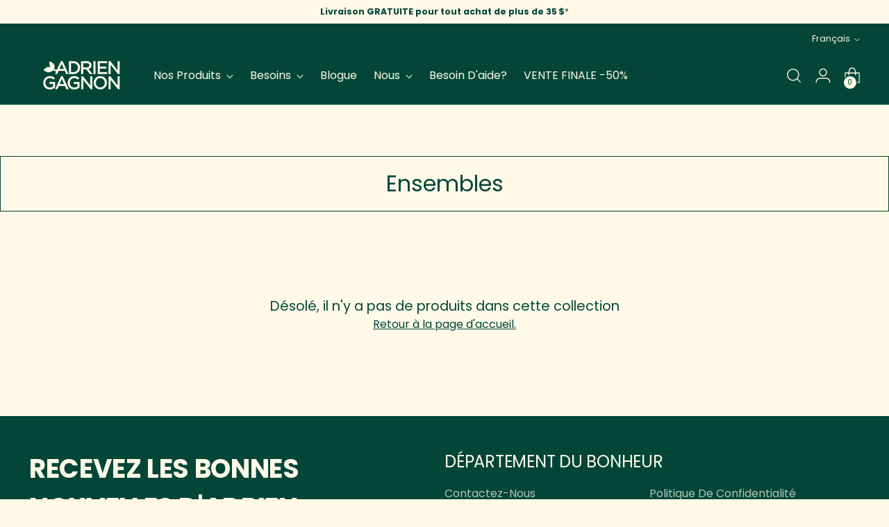

--- FILE ---
content_type: text/css
request_url: https://adriengagnon.com/cdn/shop/t/668/assets/custom.css?v=132544938089845382161761827941
body_size: -760
content:

button#quick-cart-t {
    background-color: #034638;
    color: white;
}
h4.bottom-content {
    font-weight: 800;
    font-size: x-large;
}



--- FILE ---
content_type: text/css
request_url: https://adriengagnon.com/cdn/shop/t/668/assets/custom-main-collection-banner.css?v=175682954921130073091751525349
body_size: -377
content:
.custom-collection-banner{display:flex;align-items:center;justify-content:center;border:1px solid}.collection-banner__media,.collection-banner__content{flex:1 1 0;width:50%;box-sizing:border-box}.collection-banner__content{padding:0 40px}.collection-banner__media img{width:100%;height:auto;display:block;border-right:1px solid}.collection-banner__content.center-content{display:flex;flex-direction:column;align-items:center;justify-content:center;text-align:center;max-width:1000px;padding:15px}.collection-banner__media img,.collection-banner__media video{max-width:100%;height:auto;display:block;width:100%}@media (max-width: 700px){.custom-collection-banner{flex-direction:column;align-items:stretch}.collection-banner__media,.collection-banner__content{width:100%}.collection-banner__content{text-align:left}}
/*# sourceMappingURL=/cdn/shop/t/668/assets/custom-main-collection-banner.css.map?v=175682954921130073091751525349 */


--- FILE ---
content_type: application/x-javascript
request_url: https://app.sealsubscriptions.com/shopify/public/status/shop/adrien-gagnon-2020.myshopify.com.js?1768364428
body_size: -371
content:
var sealsubscriptions_settings_updated='1767714452c';

--- FILE ---
content_type: application/x-javascript
request_url: https://app.sealsubscriptions.com/shopify/public/status/shop/adrien-gagnon-2020.myshopify.com.js?1768364423
body_size: -154
content:
var sealsubscriptions_settings_updated='1767714452c';

--- FILE ---
content_type: application/javascript
request_url: https://cdn-app.sealsubscriptions.com/shopify/public/js/seal-ac-module.js?v4&shop=adrien-gagnon-2020.myshopify.com&1767714452c
body_size: 42234
content:


// Seal auto-charge app
var SealAC = (function(
	$,
	$_,
	GlobalUtility,
	GlobalTranslator,
	GlobalView,
	GlobalFormSelectors,
	GlobalRequirements,
	SealGlobal,
	ClientSpecifics,
	autoInjectWidgets,
	canShowWidgets,
	settings
) {
	
	var sellingPlanGroups 		= [{"options":[{"name":"Livr\u00e9 tous les"}],"name":"Abonnez-vous et \u00e9conomisez 10%","selling_plans":[{"id":"3071246586","name":"1 fois au 2 semaines","options":[{"value":"2 semaine"}],"price_adjustments":[{"value_type":"percentage","value":"10"}],"prePaidMultiplier":1,"description":""},{"id":"3098575098","name":"Mensuel","options":[{"value":"mois"}],"price_adjustments":[{"value_type":"percentage","value":"10"}],"prePaidMultiplier":1,"description":""},{"id":"3098607866","name":"1 fois au 2 mois","options":[{"value":"2 mois"}],"price_adjustments":[{"value_type":"percentage","value":"10"}],"prePaidMultiplier":1,"description":""}],"product_variants":[{"product_id":"6042440204474","variant_id":false,"handle":"acide-folique","subscription_only":0},{"product_id":"6042438336698","variant_id":false,"handle":"ail-sans-odeur","subscription_only":0},{"product_id":"6042443645114","variant_id":false,"handle":"antidouleur","subscription_only":0},{"product_id":"6042432798906","variant_id":false,"handle":"arthriflex-creme","subscription_only":0},{"product_id":"6042435059898","variant_id":false,"handle":"artichaut-300-mg","subscription_only":0},{"product_id":"6042443382970","variant_id":false,"handle":"articulations-premium-liquide","subscription_only":0},{"product_id":"6042440401082","variant_id":false,"handle":"b-complexe-100","subscription_only":0},{"product_id":"6042440499386","variant_id":false,"handle":"b-complexe-50","subscription_only":0},{"product_id":"6042440335546","variant_id":false,"handle":"b6-b12-acide-folique","subscription_only":0},{"product_id":"6042433585338","variant_id":false,"handle":"nutriforme-barres","subscription_only":0},{"product_id":"6042440564922","variant_id":false,"handle":"beta-carotene","subscription_only":0},{"product_id":"6042443448506","variant_id":false,"handle":"biotine-10-000-mcg","subscription_only":0},{"product_id":"6042443415738","variant_id":false,"handle":"biotine-5-000-mcg","subscription_only":0},{"product_id":"6042444890298","variant_id":false,"handle":"broncalm","subscription_only":0},{"product_id":"6042441154746","variant_id":false,"handle":"calcium-650-mg-avec-vitamine-d-400-ui","subscription_only":0},{"product_id":"6042440958138","variant_id":false,"handle":"calcium-magnesium-vitamine-d-et-zinc","subscription_only":0},{"product_id":"6042440859834","variant_id":false,"handle":"calcium-magnesium-ratio-equilibre","subscription_only":0},{"product_id":"6042437517498","variant_id":false,"handle":"canneberge","subscription_only":0},{"product_id":"6547892601018","variant_id":false,"handle":"chardon-marie","subscription_only":0},{"product_id":"6546808471738","variant_id":false,"handle":"cholesto-coeur-cholesto-heart","subscription_only":0},{"product_id":"6042438435002","variant_id":false,"handle":"cholestol","subscription_only":0},{"product_id":"6042432962746","variant_id":false,"handle":"collagene-triple-action-liquide","subscription_only":0},{"product_id":"6042432864442","variant_id":false,"handle":"collagene-triple-action","subscription_only":0},{"product_id":"6665392914618","variant_id":false,"handle":"glucosamine-et-curcuma-vegane","subscription_only":0},{"product_id":"6042433028282","variant_id":false,"handle":"curcuma-haute-absorption","subscription_only":0},{"product_id":"6042435223738","variant_id":false,"handle":"digest-365","subscription_only":0},{"product_id":"6042436796602","variant_id":false,"handle":"echinacee-adultes-ampoules","subscription_only":0},{"product_id":"6042437058746","variant_id":false,"handle":"echinacee-en-extrait-liquide","subscription_only":0},{"product_id":"6042436993210","variant_id":false,"handle":"echinacee-270-mg","subscription_only":0},{"product_id":"6042436862138","variant_id":false,"handle":"echinacee-1000-mg","subscription_only":0},{"product_id":"6042433519802","variant_id":false,"handle":"eliminex-capsules","subscription_only":0},{"product_id":"6042436599994","variant_id":false,"handle":"boost","subscription_only":0},{"product_id":"6042435977402","variant_id":false,"handle":"endurance","subscription_only":0},{"product_id":"6042436665530","variant_id":false,"handle":"energex-endurance","subscription_only":0},{"product_id":"6042435780794","variant_id":false,"handle":"focus","subscription_only":0},{"product_id":"6546812108986","variant_id":false,"handle":"energex-boost-orange-poudre","subscription_only":0},{"product_id":"6042435879098","variant_id":false,"handle":"recup","subscription_only":0},{"product_id":"6042435322042","variant_id":false,"handle":"enzymes-de-papaye","subscription_only":0},{"product_id":"7480188141818","variant_id":false,"handle":"essentiels-feminex-feminex-essentials","subscription_only":0},{"product_id":"6042442793146","variant_id":false,"handle":"feminex-canneberges-preventives","subscription_only":0},{"product_id":"6042443743418","variant_id":false,"handle":"feminex-capillaction","subscription_only":0},{"product_id":"6042442891450","variant_id":false,"handle":"feminex-cheveux-peau-et-ongles-sains","subscription_only":0},{"product_id":"6546812240058","variant_id":false,"handle":"feminex-fer-feminex-iron","subscription_only":0},{"product_id":"6042442727610","variant_id":false,"handle":"feminex-jambes-en-sante","subscription_only":0},{"product_id":"6042443055290","variant_id":false,"handle":"feminex-libido-active","subscription_only":0},{"product_id":"6042442825914","variant_id":false,"handle":"feminex-meno-apaisant-extra","subscription_only":0},{"product_id":"6042442662074","variant_id":false,"handle":"feminex-meno-apaisant","subscription_only":0},{"product_id":"6042443579578","variant_id":false,"handle":"poids-sante","subscription_only":0},{"product_id":"6042443022522","variant_id":false,"handle":"garcinia","subscription_only":0},{"product_id":"6042438041786","variant_id":false,"handle":"ginkgo-biloba","subscription_only":0},{"product_id":"6042433323194","variant_id":false,"handle":"glucosamine-sulfate-500-mg","subscription_only":0},{"product_id":"6042433126586","variant_id":false,"handle":"glucosamine-sulfate-750-mg-extra-fort","subscription_only":0},{"product_id":"6042433192122","variant_id":false,"handle":"glucosamine-avec-calcium-magnesium-et-vitamine-d","subscription_only":0},{"product_id":"6042433257658","variant_id":false,"handle":"glucosamine-avec-msm","subscription_only":0},{"product_id":"6546972508346","variant_id":false,"handle":"glucosamine-collagene-type-ii","subscription_only":0},{"product_id":"6042444267706","variant_id":false,"handle":"glucosamine-et-chondroitine-200-comprimes","subscription_only":0},{"product_id":"6042433388730","variant_id":false,"handle":"glucosamine-et-chondroitine","subscription_only":0},{"product_id":"6042445054138","variant_id":false,"handle":"glucosamine-sulfate-750-mg-extra-fort-60-comprim-s-glucosamine-sulfate-extra-strength-750-mg-60-tablets","subscription_only":0},{"product_id":"6042433454266","variant_id":false,"handle":"griffe-du-diable-extra-fort","subscription_only":0},{"product_id":"6042437583034","variant_id":false,"handle":"huile-donagre-1000-mg","subscription_only":0},{"product_id":"6042439024826","variant_id":false,"handle":"huile-de-germe-de-ble","subscription_only":0},{"product_id":"6042437681338","variant_id":false,"handle":"huile-de-graines-de-citrouille","subscription_only":0},{"product_id":"7451784249594","variant_id":false,"handle":"kit-100-energie-100-energy-kit","subscription_only":0},{"product_id":"7441690493178","variant_id":false,"handle":"kit-aimez-votre-vie-love-your-life-kit","subscription_only":0},{"product_id":"7451795521786","variant_id":false,"handle":"kit-booster-dimmunite-immunity-booster-kit","subscription_only":0},{"product_id":"7455290818810","variant_id":false,"handle":"kit-de-retablissement-recovery-kit","subscription_only":0},{"product_id":"7455296192762","variant_id":false,"handle":"kit-douce-nuit-sweet-dreams-kit","subscription_only":0},{"product_id":"6042439090362","variant_id":false,"handle":"levure-de-biere","subscription_only":0},{"product_id":"6546795299002","variant_id":false,"handle":"luteine-10-mg","subscription_only":0},{"product_id":"6042439188666","variant_id":false,"handle":"luzerne","subscription_only":0},{"product_id":"6042442006714","variant_id":false,"handle":"magnesium-100-mg","subscription_only":0},{"product_id":"6042442072250","variant_id":false,"handle":"magnesium-250-mg","subscription_only":0},{"product_id":"6042438631610","variant_id":false,"handle":"maxi-ail-extra-fort","subscription_only":0},{"product_id":"6042438533306","variant_id":false,"handle":"maxi-ail","subscription_only":0},{"product_id":"6042439385274","variant_id":false,"handle":"melatonine-10-mg-double-action-extra-fort","subscription_only":0},{"product_id":"6042439286970","variant_id":false,"handle":"melatonine-10-mg-extra-fort","subscription_only":0},{"product_id":"6042443972794","variant_id":false,"handle":"melatonine-gummies","subscription_only":0},{"product_id":"6042439549114","variant_id":false,"handle":"melatonine-3-mg-action-rapide","subscription_only":0},{"product_id":"6042439811258","variant_id":false,"handle":"melatonine-3-mg-liquide","subscription_only":0},{"product_id":"6042439483578","variant_id":false,"handle":"melatonine-3-mg","subscription_only":0},{"product_id":"6042439712954","variant_id":false,"handle":"melatonine-5-action-rapide","subscription_only":0},{"product_id":"6042439647418","variant_id":false,"handle":"melatonine-5","subscription_only":0},{"product_id":"6042443120826","variant_id":false,"handle":"melatonine-sommeil-antistress","subscription_only":0},{"product_id":"6042443219130","variant_id":false,"handle":"melatonine-sommeil-repar-horaire","subscription_only":0},{"product_id":"6547990216890","variant_id":false,"handle":"melatonine-sommeil-sans-reveil-nocturne","subscription_only":0},{"product_id":"7555706650874","variant_id":false,"handle":"melatonine-sans-sucre-10-mg-45-gummies","subscription_only":0},{"product_id":"7555597205754","variant_id":false,"handle":"melatonine-sans-sucre-2-5mg-60-gummies","subscription_only":0},{"product_id":"6042443153594","variant_id":false,"handle":"melatonine-sommeil-rapide","subscription_only":0},{"product_id":"6546792546490","variant_id":false,"handle":"millepertuis","subscription_only":0},{"product_id":"6676888617146","variant_id":false,"handle":"mini-omega-3-4","subscription_only":0},{"product_id":"6676271694010","variant_id":false,"handle":"mini-omega-3","subscription_only":0},{"product_id":"6042443874490","variant_id":false,"handle":"multi-adultes-gummy","subscription_only":0},{"product_id":"6042441810106","variant_id":false,"handle":"multi-adultes","subscription_only":0},{"product_id":"6042442465466","variant_id":false,"handle":"multi-femme-active-50","subscription_only":0},{"product_id":"6042442629306","variant_id":false,"handle":"multi-femme-active","subscription_only":0},{"product_id":"6042442399930","variant_id":false,"handle":"multi-homme-actif-50","subscription_only":0},{"product_id":"6042442268858","variant_id":false,"handle":"multi-homme-actif","subscription_only":0},{"product_id":"7555728310522","variant_id":false,"handle":"multivitamine-adultes-sans-sucre-60-gummies","subscription_only":0},{"product_id":"6042442137786","variant_id":false,"handle":"multivitamine-enfants","subscription_only":0},{"product_id":"7555722477818","variant_id":false,"handle":"multivitamines-enfants-sans-sucre-60-gummies","subscription_only":0},{"product_id":"6042443284666","variant_id":false,"handle":"nem-anti-douleur","subscription_only":0},{"product_id":"6546973065402","variant_id":false,"handle":"nem-anti-douleur-1","subscription_only":0},{"product_id":"6547982024890","variant_id":false,"handle":"nem-et-curcuma-nem-and-turmeric","subscription_only":0},{"product_id":"6546811617466","variant_id":false,"handle":"nutriforme-barres-cetogenes-nutriforme-ketogenic-bars","subscription_only":0},{"product_id":"6682232455354","variant_id":false,"handle":"nutriforme-barres-cetogenes-nutriforme-ketogenic-bars-arachides","subscription_only":0},{"product_id":"6042434666682","variant_id":false,"handle":"nutriforme-barres-proteines","subscription_only":0},{"product_id":"6042438926522","variant_id":false,"handle":"omega-3-6-9","subscription_only":0},{"product_id":"6042443350202","variant_id":false,"handle":"omega-humeur","subscription_only":0},{"product_id":"6042438172858","variant_id":false,"handle":"omega-junior","subscription_only":0},{"product_id":"6042444726458","variant_id":false,"handle":"omega-materni-t","subscription_only":0},{"product_id":"6546806014138","variant_id":false,"handle":"omega-3-liquide","subscription_only":0},{"product_id":"6042438860986","variant_id":false,"handle":"omega-3-extra-fort","subscription_only":0},{"product_id":"6042438795450","variant_id":false,"handle":"omega-3-formule-enrichie","subscription_only":0},{"product_id":"6042438729914","variant_id":false,"handle":"omega-3-formule-reguliere","subscription_only":0},{"product_id":"6042443481274","variant_id":false,"handle":"os-et-articulations","subscription_only":0},{"product_id":"6042437746874","variant_id":false,"handle":"palmier-nain","subscription_only":0},{"product_id":"6690547499194","variant_id":false,"handle":"mini-omega-3-extra-fort-mini-omega-3-extra-strength","subscription_only":0},{"product_id":"6841330598074","variant_id":false,"handle":"pro-immunex-adultes","subscription_only":0},{"product_id":"6832669425850","variant_id":false,"handle":"pro-immunex-kids","subscription_only":0},{"product_id":"6042437386426","variant_id":false,"handle":"probiox-10-immunite","subscription_only":0},{"product_id":"6042437451962","variant_id":false,"handle":"probiox-6-quotidien","subscription_only":0},{"product_id":"6042437288122","variant_id":false,"handle":"probiox-7-extra-fort","subscription_only":0},{"product_id":"6042443677882","variant_id":false,"handle":"probiox-gastro","subscription_only":0},{"product_id":"6042444595386","variant_id":false,"handle":"probiox-antistress","subscription_only":0},{"product_id":"6042437943482","variant_id":false,"handle":"prosta-med-intense-extra-fort","subscription_only":0},{"product_id":"6042437845178","variant_id":false,"handle":"prosta-med","subscription_only":0},{"product_id":"6042435485882","variant_id":false,"handle":"radis-noir-avec-artichaut","subscription_only":0},{"product_id":"6042440073402","variant_id":false,"handle":"relaxen-formule-jour","subscription_only":0},{"product_id":"6042439909562","variant_id":false,"handle":"relaxen-nuit-100-capsules","subscription_only":0},{"product_id":"6042440007866","variant_id":false,"handle":"relaxen-nuit-200-capsules","subscription_only":0},{"product_id":"6841344065722","variant_id":false,"handle":"rhume-et-grippe-formule-jour-et-nuit","subscription_only":0},{"product_id":"6042435518650","variant_id":false,"handle":"sauge","subscription_only":0},{"product_id":"6042435551418","variant_id":false,"handle":"sene","subscription_only":0},{"product_id":"6042437157050","variant_id":false,"handle":"sirop-dechinacee-pour-enfants","subscription_only":0},{"product_id":"6042436108474","variant_id":false,"handle":"stimul-libido","subscription_only":0},{"product_id":"6548028555450","variant_id":false,"handle":"energex-boost-orange-liquide","subscription_only":0},{"product_id":"6042443546810","variant_id":false,"handle":"tendoflex","subscription_only":0},{"product_id":"6042438271162","variant_id":false,"handle":"ultra-lecithine","subscription_only":0},{"product_id":"6042443612346","variant_id":false,"handle":"ultravision","subscription_only":0},{"product_id":"6042440138938","variant_id":false,"handle":"valeriane","subscription_only":0},{"product_id":"6042444923066","variant_id":false,"handle":"veino","subscription_only":0},{"product_id":"6042440270010","variant_id":false,"handle":"vitamine-b12-1000-mcg","subscription_only":0},{"product_id":"6042440728762","variant_id":false,"handle":"vitamine-c-1-000-mg-liberation-prolongee","subscription_only":0},{"product_id":"6548075511994","variant_id":false,"handle":"vitamine-c-1000-mg-avec-orac-vitamin-c-1000-mg-with-orac","subscription_only":0},{"product_id":"6042444071098","variant_id":false,"handle":"vitamine-c-gummies","subscription_only":0},{"product_id":"6807481614522","variant_id":false,"handle":"vitamine-c-250mg-avec-pureway-c-vitamin-c-250mg-with-pureway","subscription_only":0},{"product_id":"6547969966266","variant_id":false,"handle":"vitamine-c-500-mg-vegane","subscription_only":0},{"product_id":"6548078624954","variant_id":false,"handle":"vitamine-c-croquable-500-mg","subscription_only":0},{"product_id":"6042441416890","variant_id":false,"handle":"vitamine-c-croquable-500-mg-saveur-fruits-tropicaux","subscription_only":0},{"product_id":"7555683877114","variant_id":false,"handle":"vitamine-c-sans-sucre-60-gummies","subscription_only":0},{"product_id":"6805813395642","variant_id":false,"handle":"vitamine-d-1-000-ui-150-gelules","subscription_only":0},{"product_id":"6042442498234","variant_id":false,"handle":"vitamine-d-1-000-ui-gelules","subscription_only":0},{"product_id":"6042442531002","variant_id":false,"handle":"vitamine-d-1000-ui","subscription_only":0},{"product_id":"7555620241658","variant_id":false,"handle":"vitamine-d-sans-sucre-1000-ui-60-gummies","subscription_only":0},{"product_id":"7555730735354","variant_id":false,"handle":"vitamine-d-sans-sucre-2500-ui-45-gummies","subscription_only":0},{"product_id":"6042444136634","variant_id":false,"handle":"vitamine-d-gummies","subscription_only":0},{"product_id":"6042444300474","variant_id":false,"handle":"vitamine-d-croquable-orange","subscription_only":0},{"product_id":"6042441547962","variant_id":false,"handle":"vitamine-e-400-ui-naturelle","subscription_only":0},{"product_id":"6042441646266","variant_id":false,"handle":"vitamine-e-400-ui","subscription_only":0},{"product_id":"6042444464314","variant_id":false,"handle":"zen","subscription_only":0},{"product_id":"6042443710650","variant_id":false,"handle":"rhume-et-grippe-pastille","subscription_only":0},{"product_id":"6042442596538","variant_id":false,"handle":"zinc-50-mg","subscription_only":0},{"product_id":"7825676108026","variant_id":false,"handle":"humeur-ado","subscription_only":0},{"product_id":"7918926332154","variant_id":false,"handle":"ail-noir-3-000-mg-100-caps","subscription_only":0},{"product_id":"7926809755898","variant_id":false,"handle":"melatonine-3-mg-1","subscription_only":0},{"product_id":"7919001075962","variant_id":false,"handle":"ail-extra-fort-5-000-mcg-allicine-100-caps","subscription_only":0},{"product_id":"8601330221306","variant_id":false,"handle":"ashwagandha-et-l-theanine","subscription_only":0},{"product_id":"8603534295290","variant_id":false,"handle":"biotine-10-000-mcg-extra-fort","subscription_only":0},{"product_id":"8602506756346","variant_id":false,"handle":"sos-regles","subscription_only":0},{"product_id":"7954449826042","variant_id":false,"handle":"cholesto-coeur-1","subscription_only":0},{"product_id":"7984101359866","variant_id":false,"handle":"collagene-triple-action-format-valeur","subscription_only":0},{"product_id":"7978465558778","variant_id":false,"handle":"curcuma-avec-bioperine","subscription_only":0},{"product_id":"7978459857146","variant_id":false,"handle":"curcuma-avec-bioperine-format-valeur","subscription_only":0},{"product_id":"8601432883450","variant_id":false,"handle":"energex-recup-liquide","subscription_only":0},{"product_id":"7984065020154","variant_id":false,"handle":"glucosamine-750-mg-extra-fort-format-valeur","subscription_only":0},{"product_id":"8602499711226","variant_id":false,"handle":"magnesium-250-mg-format-valeur","subscription_only":0},{"product_id":"8146182897914","variant_id":false,"handle":"magnesium-250-mg-magnesium-250-mg","subscription_only":0},{"product_id":"8033609482490","variant_id":false,"handle":"magnesium-liquide-1","subscription_only":0},{"product_id":"7984039133434","variant_id":false,"handle":"melatonine-1mg-liquide-vanille","subscription_only":0},{"product_id":"7978415489274","variant_id":false,"handle":"melatonine-10-mg-double-action-format-valeur","subscription_only":0},{"product_id":"7978441638138","variant_id":false,"handle":"melatonine-10-mg-extra-fort-format-valeur","subscription_only":0},{"product_id":"8145896866042","variant_id":false,"handle":"melatonine-sans-reveil-3-mg","subscription_only":0},{"product_id":"8133979734266","variant_id":false,"handle":"melatonine-3mg-nuit-sans-reveil-format-valeur","subscription_only":0},{"product_id":"8601305940218","variant_id":false,"handle":"nuit-sans-reveil-sans-melatonine","subscription_only":0},{"product_id":"8601379700986","variant_id":false,"handle":"omega-3-enrichie-epa-dha-500mg","subscription_only":0},{"product_id":"8601425543418","variant_id":false,"handle":"omega-3-extra-fort-600-mg-aep-adh","subscription_only":0},{"product_id":"8601351684346","variant_id":false,"handle":"sommeil-sans-douleur","subscription_only":0},{"product_id":"8602505707770","variant_id":false,"handle":"sos-spm","subscription_only":0},{"product_id":"8602509050106","variant_id":false,"handle":"vitamine-c-125-mg-avec-sucre","subscription_only":0},{"product_id":"7978447012090","variant_id":false,"handle":"vitamine-d-1000-ui-format-valeur","subscription_only":0},{"product_id":"7708736258298","variant_id":false,"handle":"vitamine-d-2500-ui","subscription_only":0},{"product_id":"7868866330874","variant_id":false,"handle":"vitamine-d3-2500ui","subscription_only":0},{"product_id":"7708737274106","variant_id":false,"handle":"zinc-25mg-sans-sucre","subscription_only":0},{"product_id":"8710947340538","variant_id":false,"handle":"melatonine-10-mg-dissolution-rapide","subscription_only":0}],"product_target_type":"specific_products"}];
	var allSubscriptionProducts = {"s6042440204474":{"product_id":"6042440204474","variant_id":false,"handle":"acide-folique","subscription_only":0,"variants":[{"variant_id":"37386040541370","price":"8.49","compare_at_price":"","sku":"102278","title":"100 Capsules | 1 mg (1 000 mcg)"}]},"s6042438336698":{"product_id":"6042438336698","variant_id":false,"handle":"ail-sans-odeur","subscription_only":0,"variants":[{"variant_id":"37386037625018","price":"7.99","compare_at_price":"","sku":"102341","title":"100 G\u00e9lules | 5 mg||100 Softgels | 5 mg"}]},"s6042443645114":{"product_id":"6042443645114","variant_id":false,"handle":"antidouleur","subscription_only":0,"variants":[{"variant_id":"37386044113082","price":"26.99","compare_at_price":"","sku":"103041","title":"30 Capsules v\u00e9g\u00e9tales | 300 mg"}]},"s6042432798906":{"product_id":"6042432798906","variant_id":false,"handle":"arthriflex-creme","subscription_only":0,"variants":[{"variant_id":"39510610280634","price":"10.99","compare_at_price":"","sku":"101938","title":"100g Cr\u00e8me | Menthol"}]},"s6042435059898":{"product_id":"6042435059898","variant_id":false,"handle":"artichaut-300-mg","subscription_only":0,"variants":[{"variant_id":"37386031136954","price":"12.99","compare_at_price":"","sku":"104139","title":"60 Capsules | 3000 mg"}]},"s6042443382970":{"product_id":"6042443382970","variant_id":false,"handle":"articulations-premium-liquide","subscription_only":0,"variants":[{"variant_id":"37386043752634","price":"25.99","compare_at_price":"","sku":"102683","title":"250ml | Liquide||250ml | Liquid \/ Orange||Orange"}]},"s6042440401082":{"product_id":"6042440401082","variant_id":false,"handle":"b-complexe-100","subscription_only":0,"variants":[{"variant_id":"37386040770746","price":"31.49","compare_at_price":"","sku":"102300","title":"120 Comprim\u00e9s"}]},"s6042440499386":{"product_id":"6042440499386","variant_id":false,"handle":"b-complexe-50","subscription_only":0,"variants":[{"variant_id":"37386040869050","price":"15.49","compare_at_price":"","sku":"102301","title":"120 Comprim\u00e9s||120 Tablets"}]},"s6042440335546":{"product_id":"6042440335546","variant_id":false,"handle":"b6-b12-acide-folique","subscription_only":0,"variants":[{"variant_id":"37386040705210","price":"13.99","compare_at_price":"","sku":"102296","title":"110 Comprim\u00e9s"}]},"s6042433585338":{"product_id":"6042433585338","variant_id":false,"handle":"nutriforme-barres","subscription_only":0,"variants":[{"variant_id":"37386028646586","price":"15.99","compare_at_price":"","sku":"102210","title":"Chocolat et Arachides croquantes \/ 5 Barres"},{"variant_id":"39294161649850","price":"15.99","compare_at_price":"","sku":"102214","title":"Chocolat et Caf\u00e9 croquant \/ 5 Barres"},{"variant_id":"39294161682618","price":"15.99","compare_at_price":"","sku":"102217","title":"Caramel croustillant \/ 5 Barres"},{"variant_id":"39294161715386","price":"15.99","compare_at_price":"","sku":"102222","title":"Fudge d\u00e9cadent \/ 5 Barres"},{"variant_id":"39294161748154","price":"15.99","compare_at_price":"","sku":"102223","title":"D\u00e9lice fruit\u00e9 au yogourt \/ 5 Barres"},{"variant_id":"39294161780922","price":"15.99","compare_at_price":"","sku":"102226","title":"Granola et p\u00e9pites de chocolat \/ 5 Barres"},{"variant_id":"39294161813690","price":"15.99","compare_at_price":"","sku":"102234","title":"Chocolat noir, amandes & pomme-grenade \/ 5 Barres"},{"variant_id":"39294161879226","price":"15.99","compare_at_price":"","sku":"102213","title":"Avalanche biscuits \u00e0 la cr\u00e8me \/ 5 Barres"}]},"s6042440564922":{"product_id":"6042440564922","variant_id":false,"handle":"beta-carotene","subscription_only":0,"variants":[{"variant_id":"37386040934586","price":"12.49","compare_at_price":"","sku":"102303","title":"60 G\u00e9lules | 10 000 U.I.||60 Softgels | 10,000 IU"}]},"s6042443448506":{"product_id":"6042443448506","variant_id":false,"handle":"biotine-10-000-mcg","subscription_only":0,"variants":[{"variant_id":"37386043818170","price":"21.99","compare_at_price":"","sku":"102308","title":"45 G\u00e9lules"}]},"s6042443415738":{"product_id":"6042443415738","variant_id":false,"handle":"biotine-5-000-mcg","subscription_only":0,"variants":[{"variant_id":"37386043785402","price":"16.99","compare_at_price":"","sku":"102309","title":"60 G\u00e9lules"}]},"s6042444890298":{"product_id":"6042444890298","variant_id":false,"handle":"broncalm","subscription_only":0,"variants":[{"variant_id":"37386044932282","price":"7.50","compare_at_price":"","sku":"102298","title":"150ml Liquide||150ml Liquid"}]},"s6042441154746":{"product_id":"6042441154746","variant_id":false,"handle":"calcium-650-mg-avec-vitamine-d-400-ui","subscription_only":0,"variants":[{"variant_id":"37386041426106","price":"15.49","compare_at_price":"","sku":"102339","title":"120 Comprim\u00e9s | 650 mg"}]},"s6042440958138":{"product_id":"6042440958138","variant_id":false,"handle":"calcium-magnesium-vitamine-d-et-zinc","subscription_only":0,"variants":[{"variant_id":"37386041295034","price":"14.49","compare_at_price":"","sku":"102337","title":"200 Comprim\u00e9s"}]},"s6042440859834":{"product_id":"6042440859834","variant_id":false,"handle":"calcium-magnesium-ratio-equilibre","subscription_only":0,"variants":[{"variant_id":"37386041229498","price":"14.49","compare_at_price":"","sku":"102326","title":"200 Comprim\u00e9s"}]},"s6042437517498":{"product_id":"6042437517498","variant_id":false,"handle":"canneberge","subscription_only":0,"variants":[{"variant_id":"37386036445370","price":"12.99","compare_at_price":"","sku":"104077","title":"60 Capsules | 10 000 mg"}]},"s6547892601018":{"product_id":"6547892601018","variant_id":false,"handle":"chardon-marie","subscription_only":0,"variants":[{"variant_id":"39297920139450","price":"13.99","compare_at_price":"","sku":"104144","title":"60 Capsules | 2400 mg"}]},"s6546808471738":{"product_id":"6546808471738","variant_id":false,"handle":"cholesto-coeur-cholesto-heart","subscription_only":0,"variants":[{"variant_id":"39293583917242","price":"25.99","compare_at_price":"","sku":"102915","title":"90 Capsules||90 Capsules"}]},"s6042438435002":{"product_id":"6042438435002","variant_id":false,"handle":"cholestol","subscription_only":0,"variants":[{"variant_id":"37386037723322","price":"19.99","compare_at_price":"","sku":"102348","title":"90 Comprim\u00e9s||90 Tablets"}]},"s6042432962746":{"product_id":"6042432962746","variant_id":false,"handle":"collagene-triple-action-liquide","subscription_only":0,"variants":[{"variant_id":"39510610444474","price":"28.49","compare_at_price":"","sku":"101957","title":"450ml Liquide \/ Orange Tangerine"},{"variant_id":"44305103945978","price":"28.49","compare_at_price":"","sku":"104368","title":"450ml Liquide \/ P\u00eache"}]},"s6042432864442":{"product_id":"6042432864442","variant_id":false,"handle":"collagene-triple-action","subscription_only":0,"variants":[{"variant_id":"39510610346170","price":"28.49","compare_at_price":"","sku":"101948","title":"90 Capsules"}]},"s6665392914618":{"product_id":"6665392914618","variant_id":false,"handle":"glucosamine-et-curcuma-vegane","subscription_only":0,"variants":[{"variant_id":"39742443913402","price":"28.49","compare_at_price":"","sku":"103424","title":"100 capsules v\u00e9g\u00e9tales | \u00e9quivalent \u00e0 700 mg de curcuma"}]},"s6042433028282":{"product_id":"6042433028282","variant_id":false,"handle":"curcuma-haute-absorption","subscription_only":0,"variants":[{"variant_id":"39510610673850","price":"26.99","compare_at_price":"","sku":"101963","title":"90 Capsules"}]},"s6042435223738":{"product_id":"6042435223738","variant_id":false,"handle":"digest-365","subscription_only":0,"variants":[{"variant_id":"37386032709818","price":"13.99","compare_at_price":"","sku":"102139","title":"90 Capsules | 50 mg"}]},"s6042436796602":{"product_id":"6042436796602","variant_id":false,"handle":"echinacee-adultes-ampoules","subscription_only":0,"variants":[{"variant_id":"37386035364026","price":"21.99","compare_at_price":"","sku":"102374","title":"15 Ampoules \/ Cerise"}]},"s6042437058746":{"product_id":"6042437058746","variant_id":false,"handle":"echinacee-en-extrait-liquide","subscription_only":0,"variants":[{"variant_id":"37386035626170","price":"21.99","compare_at_price":"","sku":"102380","title":"110ml | 300 mg"}]},"s6042436993210":{"product_id":"6042436993210","variant_id":false,"handle":"echinacee-270-mg","subscription_only":0,"variants":[{"variant_id":"37386035560634","price":"13.99","compare_at_price":"","sku":"102376","title":"100 Capsules | 270 mg||100 Capsules | 270 mg"}]},"s6042436862138":{"product_id":"6042436862138","variant_id":false,"handle":"echinacee-1000-mg","subscription_only":0,"variants":[{"variant_id":"37386035429562","price":"21.99","compare_at_price":"","sku":"102375","title":"180 Capsules | 1 000 mg"}]},"s6042433519802":{"product_id":"6042433519802","variant_id":false,"handle":"eliminex-capsules","subscription_only":0,"variants":[{"variant_id":"37386028581050","price":"14.99","compare_at_price":"","sku":"102593","title":"60 Capsules"}]},"s6042436599994":{"product_id":"6042436599994","variant_id":false,"handle":"boost","subscription_only":0,"variants":[{"variant_id":"37386035134650","price":"19.99","compare_at_price":"","sku":"104074","title":"60 Capsules"}]},"s6042435977402":{"product_id":"6042435977402","variant_id":false,"handle":"endurance","subscription_only":0,"variants":[{"variant_id":"37386034512058","price":"19.99","compare_at_price":"","sku":"104069","title":"30 Capsules v\u00e9g\u00e9tales"}]},"s6042436665530":{"product_id":"6042436665530","variant_id":false,"handle":"energex-endurance","subscription_only":0,"variants":[{"variant_id":"37386035232954","price":"19.99","compare_at_price":"","sku":"104072","title":"30 Ampoules \/ Tangerine"}]},"s6042435780794":{"product_id":"6042435780794","variant_id":false,"handle":"focus","subscription_only":0,"variants":[{"variant_id":"37386034315450","price":"19.99","compare_at_price":"","sku":"104107","title":"30 Capsules"}]},"s6546812108986":{"product_id":"6546812108986","variant_id":false,"handle":"energex-boost-orange-poudre","subscription_only":0,"variants":[{"variant_id":"39293594370234","price":"18.99","compare_at_price":"","sku":"104101","title":"14 sachets \/ Orange"}]},"s6042435879098":{"product_id":"6042435879098","variant_id":false,"handle":"recup","subscription_only":0,"variants":[{"variant_id":"37386034413754","price":"18.99","compare_at_price":"","sku":"104093","title":"60 Capsules"}]},"s6042435322042":{"product_id":"6042435322042","variant_id":false,"handle":"enzymes-de-papaye","subscription_only":0,"variants":[{"variant_id":"37386032808122","price":"13.49","compare_at_price":"","sku":"102240","title":"200 Comprim\u00e9s croquables | 29,5 mg"}]},"s7480188141818":{"product_id":"7480188141818","variant_id":false,"handle":"essentiels-feminex-feminex-essentials","subscription_only":0,"variants":[{"variant_id":"42144113000698","price":"59.97","compare_at_price":"","sku":"104102","title":"Default Title"}]},"s6042442793146":{"product_id":"6042442793146","variant_id":false,"handle":"feminex-canneberges-preventives","subscription_only":0,"variants":[{"variant_id":"37386043162810","price":"25.99","compare_at_price":"","sku":"102148","title":"70 Capsules v\u00e9g\u00e9tales | 250 mg"}]},"s6042443743418":{"product_id":"6042443743418","variant_id":false,"handle":"feminex-capillaction","subscription_only":0,"variants":[{"variant_id":"37386044211386","price":"23.99","compare_at_price":"","sku":"102864","title":"20 G\u00e9lules | 300 mg||20 Softgels | 300 mg"}]},"s6042442891450":{"product_id":"6042442891450","variant_id":false,"handle":"feminex-cheveux-peau-et-ongles-sains","subscription_only":0,"variants":[{"variant_id":"37386043261114","price":"23.99","compare_at_price":"","sku":"102149","title":"45 Capsules v\u00e9g\u00e9tales"}]},"s6546812240058":{"product_id":"6546812240058","variant_id":false,"handle":"feminex-fer-feminex-iron","subscription_only":0,"variants":[{"variant_id":"39293594534074","price":"13.99","compare_at_price":"","sku":"102166","title":"60 Comprim\u00e9s||60 Tablets"}]},"s6042442727610":{"product_id":"6042442727610","variant_id":false,"handle":"feminex-jambes-en-sante","subscription_only":0,"variants":[{"variant_id":"37386043097274","price":"24.99","compare_at_price":"","sku":"102200","title":"60 Capsules v\u00e9g\u00e9tales"}]},"s6042443055290":{"product_id":"6042443055290","variant_id":false,"handle":"feminex-libido-active","subscription_only":0,"variants":[{"variant_id":"37386043424954","price":"25.99","compare_at_price":"","sku":"102177","title":"50 Capsules v\u00e9g\u00e9tales | 300 mg||50 Vegetarian Capsules | 300 mg"}]},"s6042442825914":{"product_id":"6042442825914","variant_id":false,"handle":"feminex-meno-apaisant-extra","subscription_only":0,"variants":[{"variant_id":"37386043195578","price":"25.99","compare_at_price":"","sku":"102181","title":"60 Capsules v\u00e9g\u00e9tales"}]},"s6042442662074":{"product_id":"6042442662074","variant_id":false,"handle":"feminex-meno-apaisant","subscription_only":0,"variants":[{"variant_id":"37386043031738","price":"25.99","compare_at_price":"","sku":"102180","title":"90 Capsules v\u00e9g\u00e9tales"}]},"s6042443579578":{"product_id":"6042443579578","variant_id":false,"handle":"poids-sante","subscription_only":0,"variants":[{"variant_id":"37386044014778","price":"24.99","compare_at_price":"","sku":"102930","title":"120 Capsules"}]},"s6042443022522":{"product_id":"6042443022522","variant_id":false,"handle":"garcinia","subscription_only":0,"variants":[{"variant_id":"37386043392186","price":"19.99","compare_at_price":"","sku":"102203","title":"120 Comprim\u00e9s | 750 mg||120 Tablets | 750 mg"}]},"s6042438041786":{"product_id":"6042438041786","variant_id":false,"handle":"ginkgo-biloba","subscription_only":0,"variants":[{"variant_id":"37386037330106","price":"12.49","compare_at_price":"","sku":"101970","title":"100 Capsules | 80 mg"}]},"s6042433323194":{"product_id":"6042433323194","variant_id":false,"handle":"glucosamine-sulfate-500-mg","subscription_only":0,"variants":[{"variant_id":"37386028384442","price":"28.49","compare_at_price":"","sku":"101995","title":"360 Capsules | 500 mg"}]},"s6042433126586":{"product_id":"6042433126586","variant_id":false,"handle":"glucosamine-sulfate-750-mg-extra-fort","subscription_only":0,"variants":[{"variant_id":"37386028187834","price":"28.49","compare_at_price":"","sku":"101976","title":"200 Comprim\u00e9s | 750 mg"}]},"s6042433192122":{"product_id":"6042433192122","variant_id":false,"handle":"glucosamine-avec-calcium-magnesium-et-vitamine-d","subscription_only":0,"variants":[{"variant_id":"37386028253370","price":"19.99","compare_at_price":"","sku":"101979","title":"100 Comprim\u00e9s||100 Tablets"}]},"s6042433257658":{"product_id":"6042433257658","variant_id":false,"handle":"glucosamine-avec-msm","subscription_only":0,"variants":[{"variant_id":"37386028318906","price":"21.99","compare_at_price":"","sku":"101990","title":"120 Comprim\u00e9s||120 Tablets"}]},"s6546972508346":{"product_id":"6546972508346","variant_id":false,"handle":"glucosamine-collagene-type-ii","subscription_only":0,"variants":[{"variant_id":"39294028710074","price":"28.49","compare_at_price":"","sku":"101985","title":"90 Capsules"}]},"s6042444267706":{"product_id":"6042444267706","variant_id":false,"handle":"glucosamine-et-chondroitine-200-comprimes","subscription_only":0,"variants":[{"variant_id":"37386044440762","price":"35.99","compare_at_price":"","sku":"102003","title":"200 Comprim\u00e9s"}]},"s6042433388730":{"product_id":"6042433388730","variant_id":false,"handle":"glucosamine-et-chondroitine","subscription_only":0,"variants":[{"variant_id":"37386028449978","price":"28.49","compare_at_price":"","sku":"102001","title":"120 Comprim\u00e9s"}]},"s6042445054138":{"product_id":"6042445054138","variant_id":false,"handle":"glucosamine-sulfate-750-mg-extra-fort-60-comprim-s-glucosamine-sulfate-extra-strength-750-mg-60-tablets","subscription_only":0,"variants":[{"variant_id":"37457953358010","price":"19.99","compare_at_price":"","sku":"101977","title":"60 Comprim\u00e9s | 750 mg||60 Tablets | 750 mg"}]},"s6042433454266":{"product_id":"6042433454266","variant_id":false,"handle":"griffe-du-diable-extra-fort","subscription_only":0,"variants":[{"variant_id":"37386028515514","price":"28.49","compare_at_price":"","sku":"102010","title":"130 Capsules"}]},"s6042437583034":{"product_id":"6042437583034","variant_id":false,"handle":"huile-donagre-1000-mg","subscription_only":0,"variants":[{"variant_id":"37386036510906","price":"17.49","compare_at_price":"","sku":"104149","title":"100 G\u00e9lules | 1 000 mg"}]},"s6042439024826":{"product_id":"6042439024826","variant_id":false,"handle":"huile-de-germe-de-ble","subscription_only":0,"variants":[{"variant_id":"37386039394490","price":"12.99","compare_at_price":"","sku":"102305","title":"100 G\u00e9lules | 798 mg||100 Softgels | 798 mg"}]},"s6042437681338":{"product_id":"6042437681338","variant_id":false,"handle":"huile-de-graines-de-citrouille","subscription_only":0,"variants":[{"variant_id":"37386036609210","price":"18.49","compare_at_price":"","sku":"102582","title":"90 G\u00e9lules | 1 000 mg"}]},"s7451784249594":{"product_id":"7451784249594","variant_id":false,"handle":"kit-100-energie-100-energy-kit","subscription_only":0,"variants":[{"variant_id":"42060738593018","price":"50.27","compare_at_price":"","sku":"104081","title":"Default Title"}]},"s7441690493178":{"product_id":"7441690493178","variant_id":false,"handle":"kit-aimez-votre-vie-love-your-life-kit","subscription_only":0,"variants":[{"variant_id":"42035992559866","price":"51.96","compare_at_price":"","sku":"104083","title":"Default Title"}]},"s7451795521786":{"product_id":"7451795521786","variant_id":false,"handle":"kit-booster-dimmunite-immunity-booster-kit","subscription_only":0,"variants":[{"variant_id":"42060756877562","price":"47.97","compare_at_price":"","sku":"104079","title":"Default Title"}]},"s7455290818810":{"product_id":"7455290818810","variant_id":false,"handle":"kit-de-retablissement-recovery-kit","subscription_only":0,"variants":[{"variant_id":"42071946789114","price":"46.97","compare_at_price":"","sku":"104080","title":"Default Title"}]},"s7455296192762":{"product_id":"7455296192762","variant_id":false,"handle":"kit-douce-nuit-sweet-dreams-kit","subscription_only":0,"variants":[{"variant_id":"42071961993466","price":"24.99","compare_at_price":"","sku":"104082","title":"Default Title"}]},"s6042439090362":{"product_id":"6042439090362","variant_id":false,"handle":"levure-de-biere","subscription_only":0,"variants":[{"variant_id":"37386039460026","price":"10.49","compare_at_price":"","sku":"102400","title":"130 Comprim\u00e9s | 500 mg"}]},"s6546795299002":{"product_id":"6546795299002","variant_id":false,"handle":"luteine-10-mg","subscription_only":0,"variants":[{"variant_id":"39293566910650","price":"20.99","compare_at_price":"","sku":"102485","title":"60 G\u00e9lules | 10 mg"}]},"s6042439188666":{"product_id":"6042439188666","variant_id":false,"handle":"luzerne","subscription_only":0,"variants":[{"variant_id":"37386039558330","price":"15.49","compare_at_price":"","sku":"102403","title":"200 Comprim\u00e9s | 300 mg ||200 Tablets | 300 mg"}]},"s6042442006714":{"product_id":"6042442006714","variant_id":false,"handle":"magnesium-100-mg","subscription_only":0,"variants":[{"variant_id":"37386042278074","price":"14.49","compare_at_price":"","sku":"102412","title":"100 Comprim\u00e9s | 100 mg"}]},"s6042442072250":{"product_id":"6042442072250","variant_id":false,"handle":"magnesium-250-mg","subscription_only":0,"variants":[{"variant_id":"37386042343610","price":"15.49","compare_at_price":"","sku":"102413","title":"90 Comprim\u00e9s | 250 mg"}]},"s6042438631610":{"product_id":"6042438631610","variant_id":false,"handle":"maxi-ail-extra-fort","subscription_only":0,"variants":[{"variant_id":"37386037919930","price":"15.99","compare_at_price":"","sku":"102415","title":"200 Comprim\u00e9s||200 Tablets"}]},"s6042438533306":{"product_id":"6042438533306","variant_id":false,"handle":"maxi-ail","subscription_only":0,"variants":[{"variant_id":"37386037821626","price":"15.99","compare_at_price":"","sku":"102414","title":"300 Comprim\u00e9s||300 Tablets"}]},"s6042439385274":{"product_id":"6042439385274","variant_id":false,"handle":"melatonine-10-mg-double-action-extra-fort","subscription_only":0,"variants":[{"variant_id":"37386039754938","price":"14.49","compare_at_price":"","sku":"102074","title":"60 Comprim\u00e9s | 10 mg"}]},"s6042439286970":{"product_id":"6042439286970","variant_id":false,"handle":"melatonine-10-mg-extra-fort","subscription_only":0,"variants":[{"variant_id":"37386039656634","price":"14.49","compare_at_price":"","sku":"102073","title":"90 Capsules | 10 mg"}]},"s6042443972794":{"product_id":"6042443972794","variant_id":false,"handle":"melatonine-gummies","subscription_only":0,"variants":[{"variant_id":"37386044309690","price":"11.99","compare_at_price":"","sku":"103374","title":"60 Gummies | 2,5 mg||60 Gummies | 2,5 mg \/ Fraise||Strawberry"}]},"s6042439549114":{"product_id":"6042439549114","variant_id":false,"handle":"melatonine-3-mg-action-rapide","subscription_only":0,"variants":[{"variant_id":"37386039918778","price":"13.99","compare_at_price":"","sku":"102081","title":"100 Comprim\u00e9s | 3 mg||100 Tablets | 3 mg \/ Menthe et lavande||Mint & Lavender"}]},"s6042439811258":{"product_id":"6042439811258","variant_id":false,"handle":"melatonine-3-mg-liquide","subscription_only":0,"variants":[{"variant_id":"37386040180922","price":"14.49","compare_at_price":"","sku":"102085","title":"110ml | 3 mg \/ Fruits des champs"}]},"s6042439483578":{"product_id":"6042439483578","variant_id":false,"handle":"melatonine-3-mg","subscription_only":0,"variants":[{"variant_id":"37386039853242","price":"14.49","compare_at_price":"","sku":"102080","title":"120 Capsules | 3 mg"}]},"s6042439712954":{"product_id":"6042439712954","variant_id":false,"handle":"melatonine-5-action-rapide","subscription_only":0,"variants":[{"variant_id":"37386040082618","price":"14.49","compare_at_price":"","sku":"104097","title":"90 Comprim\u00e9s | 5mg \/ Menthe et lavande"}]},"s6042439647418":{"product_id":"6042439647418","variant_id":false,"handle":"melatonine-5","subscription_only":0,"variants":[{"variant_id":"37386040017082","price":"14.49","compare_at_price":"","sku":"102083","title":"100 Capsules | 5 mg"}]},"s6042443120826":{"product_id":"6042443120826","variant_id":false,"handle":"melatonine-sommeil-antistress","subscription_only":0,"variants":[{"variant_id":"37386043490490","price":"23.99","compare_at_price":"","sku":"102115","title":"45 Capsules v\u00e9g\u00e9tales"}]},"s6042443219130":{"product_id":"6042443219130","variant_id":false,"handle":"melatonine-sommeil-repar-horaire","subscription_only":0,"variants":[{"variant_id":"37386043588794","price":"19.99","compare_at_price":"","sku":"102113","title":"60 Capsules v\u00e9g\u00e9tales||60 Vegetable Capsules"}]},"s6547990216890":{"product_id":"6547990216890","variant_id":false,"handle":"melatonine-sommeil-sans-reveil-nocturne","subscription_only":0,"variants":[{"variant_id":"39298810347706","price":"24.99","compare_at_price":"","sku":"102114","title":"45 Comprim\u00e9s"}]},"s7555706650874":{"product_id":"7555706650874","variant_id":false,"handle":"melatonine-sans-sucre-10-mg-45-gummies","subscription_only":0,"variants":[{"variant_id":"42485114601722","price":"18.99","compare_at_price":"","sku":"104028","title":"45 Gummies \/ Cerise"}]},"s7555597205754":{"product_id":"7555597205754","variant_id":false,"handle":"melatonine-sans-sucre-2-5mg-60-gummies","subscription_only":0,"variants":[{"variant_id":"42484558561530","price":"18.99","compare_at_price":"","sku":"103897","title":"Fraise \/ 60 Gummies"}]},"s6042443153594":{"product_id":"6042443153594","variant_id":false,"handle":"melatonine-sommeil-rapide","subscription_only":0,"variants":[{"variant_id":"37386043523258","price":"24.99","compare_at_price":"","sku":"102112","title":"110ml | 10 mg \/ p\u00eache"}]},"s6546792546490":{"product_id":"6546792546490","variant_id":false,"handle":"millepertuis","subscription_only":0,"variants":[{"variant_id":"39293563994298","price":"19.99","compare_at_price":"","sku":"102035","title":"60 Capsules | 300 mg"}]},"s6676888617146":{"product_id":"6676888617146","variant_id":false,"handle":"mini-omega-3-4","subscription_only":0,"variants":[{"variant_id":"39791791308986","price":"19.49","compare_at_price":"","sku":"103791","title":"100 mini g\u00e9lules | 300 mg AEP\u2022ADH"}]},"s6676271694010":{"product_id":"6676271694010","variant_id":false,"handle":"mini-omega-3","subscription_only":0,"variants":[{"variant_id":"39789780926650","price":"29.49","compare_at_price":"","sku":"103762","title":"90 mini g\u00e9lules | 500 mg AEP\u2022ADH"}]},"s6042443874490":{"product_id":"6042443874490","variant_id":false,"handle":"multi-adultes-gummy","subscription_only":0,"variants":[{"variant_id":"37386044244154","price":"11.99","compare_at_price":"","sku":"103363","title":"70 Gummies||70 Gummies \/ orange, fraise, cerise noire||orange, strawberry, black cherry"}]},"s6042441810106":{"product_id":"6042441810106","variant_id":false,"handle":"multi-adultes","subscription_only":0,"variants":[{"variant_id":"37386042081466","price":"16.49","compare_at_price":"","sku":"102404","title":"90 Comprim\u00e9s||90 Tablets"}]},"s6042442465466":{"product_id":"6042442465466","variant_id":false,"handle":"multi-femme-active-50","subscription_only":0,"variants":[{"variant_id":"37386042835130","price":"16.49","compare_at_price":"","sku":"102441","title":"90 Comprim\u00e9s||90 Tablets"}]},"s6042442629306":{"product_id":"6042442629306","variant_id":false,"handle":"multi-femme-active","subscription_only":0,"variants":[{"variant_id":"37386042998970","price":"16.49","compare_at_price":"","sku":"102436","title":"90 Comprim\u00e9s||90 Tablets"}]},"s6042442399930":{"product_id":"6042442399930","variant_id":false,"handle":"multi-homme-actif-50","subscription_only":0,"variants":[{"variant_id":"37386042769594","price":"16.49","compare_at_price":"","sku":"102432","title":"90 Comprim\u00e9s||90 Tablets"}]},"s6042442268858":{"product_id":"6042442268858","variant_id":false,"handle":"multi-homme-actif","subscription_only":0,"variants":[{"variant_id":"37386042572986","price":"16.49","compare_at_price":"","sku":"102428","title":"90 Comprim\u00e9s||90 Tablets"}]},"s7555728310522":{"product_id":"7555728310522","variant_id":false,"handle":"multivitamine-adultes-sans-sucre-60-gummies","subscription_only":0,"variants":[{"variant_id":"42485247246586","price":"17.99","compare_at_price":"","sku":"104026","title":"60 Gummies \/ orange, fraise"}]},"s6042442137786":{"product_id":"6042442137786","variant_id":false,"handle":"multivitamine-enfants","subscription_only":0,"variants":[{"variant_id":"37386042409146","price":"14.99","compare_at_price":"","sku":"102420","title":"180 Gummies||180 Gummies \/ cerise, citron, fraise, orange, raisin||cherry, grape, lemon, orange, strawberry"}]},"s7555722477818":{"product_id":"7555722477818","variant_id":false,"handle":"multivitamines-enfants-sans-sucre-60-gummies","subscription_only":0,"variants":[{"variant_id":"42485212315898","price":"17.99","compare_at_price":"","sku":"103952","title":"60 Gummies \/ Cerise, orange"}]},"s6042443284666":{"product_id":"6042443284666","variant_id":false,"handle":"nem-anti-douleur","subscription_only":0,"variants":[{"variant_id":"37386043654330","price":"57.99","compare_at_price":"","sku":"101933","title":"90 Capsules | 500 mg||90 Capsules | 500 mg"},{"variant_id":"46070019326202","price":"29.49","compare_at_price":"","sku":"102014","title":"30 Capsules | 500 mg"}]},"s6546973065402":{"product_id":"6546973065402","variant_id":false,"handle":"nem-anti-douleur-1","subscription_only":0,"variants":[{"variant_id":"39294030479546","price":"30.99","compare_at_price":"","sku":"102014","title":"30 Capsules | 500 mg||30 Capsules | 500 mg"}]},"s6547982024890":{"product_id":"6547982024890","variant_id":false,"handle":"nem-et-curcuma-nem-and-turmeric","subscription_only":0,"variants":[{"variant_id":"39298755330234","price":"42.99","compare_at_price":"","sku":"102015","title":"30 Capsules v\u00e9g\u00e9tales"}]},"s6546811617466":{"product_id":"6546811617466","variant_id":false,"handle":"nutriforme-barres-cetogenes-nutriforme-ketogenic-bars","subscription_only":0,"variants":[{"variant_id":"39312195551418","price":"13.99","compare_at_price":"","sku":"103672","title":"Chocolat Exquis||Delightful Chocolate \/ 4 Barres||4 Bars"}]},"s6682232455354":{"product_id":"6682232455354","variant_id":false,"handle":"nutriforme-barres-cetogenes-nutriforme-ketogenic-bars-arachides","subscription_only":0,"variants":[{"variant_id":"39814613696698","price":"13.99","compare_at_price":"","sku":"103675","title":"Irresistible Crunchy Peanuts||Irr\u00e9sistibles arachides croquantes \/ 4 Barres||4 Bars"}]},"s6042434666682":{"product_id":"6042434666682","variant_id":false,"handle":"nutriforme-barres-proteines","subscription_only":0,"variants":[{"variant_id":"39312274587834","price":"12.99","compare_at_price":"","sku":"102232","title":"Croustade pomme||Apple Crumble \/ 5 Barres||5 Bars"},{"variant_id":"39312299065530","price":"12.99","compare_at_price":"","sku":"102229","title":"Avoine et noix||Oat Nut Fusion \/ 5 Barres||5 Bars"}]},"s6042438926522":{"product_id":"6042438926522","variant_id":false,"handle":"omega-3-6-9","subscription_only":0,"variants":[{"variant_id":"37386039230650","price":"29.49","compare_at_price":"","sku":"102515","title":"140 G\u00e9lules \/ Tangerine et Lime"}]},"s6042443350202":{"product_id":"6042443350202","variant_id":false,"handle":"omega-humeur","subscription_only":0,"variants":[{"variant_id":"37386043719866","price":"29.49","compare_at_price":"","sku":"102743","title":"60 G\u00e9lules | 1 000 mg \/ Tangerine"}]},"s6042438172858":{"product_id":"6042438172858","variant_id":false,"handle":"omega-junior","subscription_only":0,"variants":[{"variant_id":"37386037461178","price":"21.99","compare_at_price":"","sku":"102039","title":"150 G\u00e9lules||150 Softgels \/ Orange||Orange"}]},"s6042444726458":{"product_id":"6042444726458","variant_id":false,"handle":"omega-materni-t","subscription_only":0,"variants":[{"variant_id":"37386044866746","price":"8.25","compare_at_price":"","sku":"102449","title":"40 G\u00e9lules||40 Softgels"}]},"s6546806014138":{"product_id":"6546806014138","variant_id":false,"handle":"omega-3-liquide","subscription_only":0,"variants":[{"variant_id":"39293580443834","price":"29.49","compare_at_price":"","sku":"102636","title":"200ml Liquide | 4 340 mg \/ \u00c9rable"}]},"s6042438860986":{"product_id":"6042438860986","variant_id":false,"handle":"omega-3-extra-fort","subscription_only":0,"variants":[{"variant_id":"37386038149306","price":"29.49","compare_at_price":"","sku":"102507","title":"180 G\u00e9lules | 1 000 mg \/ Tangerine et Lime"}]},"s6042438795450":{"product_id":"6042438795450","variant_id":false,"handle":"omega-3-formule-enrichie","subscription_only":0,"variants":[{"variant_id":"37386038083770","price":"29.49","compare_at_price":"","sku":"102491","title":"200 G\u00e9lules | 1 000 mg \/ Tangerine et Lime"}]},"s6042438729914":{"product_id":"6042438729914","variant_id":false,"handle":"omega-3-formule-reguliere","subscription_only":0,"variants":[{"variant_id":"37386038018234","price":"19.49","compare_at_price":"","sku":"102467","title":"180 G\u00e9lules | 1 000 mg"}]},"s6042443481274":{"product_id":"6042443481274","variant_id":false,"handle":"os-et-articulations","subscription_only":0,"variants":[{"variant_id":"37386043850938","price":"19.99","compare_at_price":"","sku":"102685","title":"30 Comprim\u00e9s||30 Tablets"}]},"s6042437746874":{"product_id":"6042437746874","variant_id":false,"handle":"palmier-nain","subscription_only":0,"variants":[{"variant_id":"37386036674746","price":"12.49","compare_at_price":"","sku":"102239","title":"100 Capsules v\u00e9g\u00e9tales | 340 mg"}]},"s6690547499194":{"product_id":"6690547499194","variant_id":false,"handle":"mini-omega-3-extra-fort-mini-omega-3-extra-strength","subscription_only":0,"variants":[{"variant_id":"39847878885562","price":"25.99","compare_at_price":"","sku":"103765","title":"80 petites g\u00e9lules | 600 mg AEP\u2022ADH||80 small softgels | 600 mg EPA\u2022DHA"}]},"s6841330598074":{"product_id":"6841330598074","variant_id":false,"handle":"pro-immunex-adultes","subscription_only":0,"variants":[{"variant_id":"40385286930618","price":"21.99","compare_at_price":"","sku":"103889","title":"30 comprim\u00e9s croquables"}]},"s6832669425850":{"product_id":"6832669425850","variant_id":false,"handle":"pro-immunex-kids","subscription_only":0,"variants":[{"variant_id":"40362805723322","price":"20.99","compare_at_price":"","sku":"103914","title":"30 comprim\u00e9s croquables||30 chewable tablets"}]},"s6042437386426":{"product_id":"6042437386426","variant_id":false,"handle":"probiox-10-immunite","subscription_only":0,"variants":[{"variant_id":"37386036314298","price":"21.99","compare_at_price":"","sku":"102537","title":"40 Capsules v\u00e9g\u00e9tales | 10 milliards"}]},"s6042437451962":{"product_id":"6042437451962","variant_id":false,"handle":"probiox-6-quotidien","subscription_only":0,"variants":[{"variant_id":"37386036379834","price":"20.99","compare_at_price":"","sku":"102540","title":"90 Capsules v\u00e9g\u00e9tales | 6 milliards"}]},"s6042437288122":{"product_id":"6042437288122","variant_id":false,"handle":"probiox-7-extra-fort","subscription_only":0,"variants":[{"variant_id":"37386036150458","price":"21.99","compare_at_price":"","sku":"102519","title":"60 Capsules v\u00e9g\u00e9tales | 7 milliards"}]},"s6042443677882":{"product_id":"6042443677882","variant_id":false,"handle":"probiox-gastro","subscription_only":0,"variants":[{"variant_id":"37386044145850","price":"19.99","compare_at_price":"","sku":"103243","title":"14 Sachets||14 Serving Packs \/ framboise et fraise||raspberry and strawberry"}]},"s6042444595386":{"product_id":"6042444595386","variant_id":false,"handle":"probiox-antistress","subscription_only":0,"variants":[{"variant_id":"37386044768442","price":"24.99","compare_at_price":"","sku":"103516","title":"30 Capsules v\u00e9g\u00e9tales"}]},"s6042437943482":{"product_id":"6042437943482","variant_id":false,"handle":"prosta-med-intense-extra-fort","subscription_only":0,"variants":[{"variant_id":"37386036838586","price":"21.99","compare_at_price":"","sku":"102248","title":"60 Capsules"}]},"s6042437845178":{"product_id":"6042437845178","variant_id":false,"handle":"prosta-med","subscription_only":0,"variants":[{"variant_id":"37386036773050","price":"20.99","compare_at_price":"","sku":"102245","title":"75 Capsules||75 Capsules"}]},"s6042435485882":{"product_id":"6042435485882","variant_id":false,"handle":"radis-noir-avec-artichaut","subscription_only":0,"variants":[{"variant_id":"37386034020538","price":"10.99","compare_at_price":"","sku":"102250","title":"100 Capsules||100 Capsules"}]},"s6042440073402":{"product_id":"6042440073402","variant_id":false,"handle":"relaxen-formule-jour","subscription_only":0,"variants":[{"variant_id":"37386040410298","price":"14.49","compare_at_price":"","sku":"102104","title":"60 Capsules | 250 mg"}]},"s6042439909562":{"product_id":"6042439909562","variant_id":false,"handle":"relaxen-nuit-100-capsules","subscription_only":0,"variants":[{"variant_id":"37386040279226","price":"14.49","compare_at_price":"","sku":"102094","title":"100 capsules"}]},"s6042440007866":{"product_id":"6042440007866","variant_id":false,"handle":"relaxen-nuit-200-capsules","subscription_only":0,"variants":[{"variant_id":"37386040377530","price":"14.99","compare_at_price":"","sku":"102098","title":"200 Capsules||200 Capsules"}]},"s6841344065722":{"product_id":"6841344065722","variant_id":false,"handle":"rhume-et-grippe-formule-jour-et-nuit","subscription_only":0,"variants":[{"variant_id":"40385394278586","price":"20.99","compare_at_price":"","sku":"103852","title":"10 capsules jour, 10 capsules nuit"}]},"s6042435518650":{"product_id":"6042435518650","variant_id":false,"handle":"sauge","subscription_only":0,"variants":[{"variant_id":"37386034053306","price":"10.49","compare_at_price":"","sku":"102251","title":"100 Capsules | 335 mg||100 Capsules | 335 mg"}]},"s6042435551418":{"product_id":"6042435551418","variant_id":false,"handle":"sene","subscription_only":0,"variants":[{"variant_id":"37386034086074","price":"13.49","compare_at_price":"","sku":"102253","title":"60 Capsules | 150 mg"}]},"s6042437157050":{"product_id":"6042437157050","variant_id":false,"handle":"sirop-dechinacee-pour-enfants","subscription_only":0,"variants":[{"variant_id":"37386035724474","price":"14.99","compare_at_price":"","sku":"102483","title":"150ml"}]},"s6042436108474":{"product_id":"6042436108474","variant_id":false,"handle":"stimul-libido","subscription_only":0,"variants":[{"variant_id":"37386034643130","price":"20.79","compare_at_price":"","sku":"104161","title":"60 Capsules"}]},"s6548028555450":{"product_id":"6548028555450","variant_id":false,"handle":"energex-boost-orange-liquide","subscription_only":0,"variants":[{"variant_id":"39299592618170","price":"19.99","compare_at_price":"","sku":"104067","title":"30 Ampoules \/ Orange"}]},"s6042443546810":{"product_id":"6042443546810","variant_id":false,"handle":"tendoflex","subscription_only":0,"variants":[{"variant_id":"37386043982010","price":"42.99","compare_at_price":"","sku":"102843","title":"30 Capsules | 520 mg"}]},"s6042438271162":{"product_id":"6042438271162","variant_id":false,"handle":"ultra-lecithine","subscription_only":0,"variants":[{"variant_id":"37386037559482","price":"20.99","compare_at_price":"","sku":"102047","title":"200 G\u00e9lules | 1 000 mg"}]},"s6042443612346":{"product_id":"6042443612346","variant_id":false,"handle":"ultravision","subscription_only":0,"variants":[{"variant_id":"37386044080314","price":"23.99","compare_at_price":"","sku":"102918","title":"30 G\u00e9lules"}]},"s6042440138938":{"product_id":"6042440138938","variant_id":false,"handle":"valeriane","subscription_only":0,"variants":[{"variant_id":"37386040508602","price":"14.49","compare_at_price":"","sku":"102134","title":"100 Capsules | 250 mg"}]},"s6042444923066":{"product_id":"6042444923066","variant_id":false,"handle":"veino","subscription_only":0,"variants":[{"variant_id":"37386044997818","price":"11.49","compare_at_price":"","sku":"102277","title":"60 Capsules||60 Capsules"}]},"s6042440270010":{"product_id":"6042440270010","variant_id":false,"handle":"vitamine-b12-1000-mcg","subscription_only":0,"variants":[{"variant_id":"37386040639674","price":"18.49","compare_at_price":"","sku":"102287","title":"100 Comprim\u00e9s | 1 000 mcg"}]},"s6042440728762":{"product_id":"6042440728762","variant_id":false,"handle":"vitamine-c-1-000-mg-liberation-prolongee","subscription_only":0,"variants":[{"variant_id":"37386041098426","price":"20.99","compare_at_price":"","sku":"102318","title":"100 Comprim\u00e9s | 1 000 mg"}]},"s6548075511994":{"product_id":"6548075511994","variant_id":false,"handle":"vitamine-c-1000-mg-avec-orac-vitamin-c-1000-mg-with-orac","subscription_only":0,"variants":[{"variant_id":"39299805151418","price":"15.49","compare_at_price":"","sku":"102317","title":"100 Comprim\u00e9s | 1 000 mg||100 Tablets | 1000 mg"}]},"s6042444071098":{"product_id":"6042444071098","variant_id":false,"handle":"vitamine-c-gummies","subscription_only":0,"variants":[{"variant_id":"37386044342458","price":"11.99","compare_at_price":"","sku":"103367","title":"60 Gummies | 250 mg||60 Gummies | 250 mg \/ orange||orange"}]},"s6807481614522":{"product_id":"6807481614522","variant_id":false,"handle":"vitamine-c-250mg-avec-pureway-c-vitamin-c-250mg-with-pureway","subscription_only":0,"variants":[{"variant_id":"40273919508666","price":"15.49","compare_at_price":"","sku":"103788","title":"Default Title"}]},"s6547969966266":{"product_id":"6547969966266","variant_id":false,"handle":"vitamine-c-500-mg-vegane","subscription_only":0,"variants":[{"variant_id":"39298670788794","price":"16.49","compare_at_price":"","sku":"103699","title":"60 Capsules v\u00e9g\u00e9tales | 500 mg"}]},"s6548078624954":{"product_id":"6548078624954","variant_id":false,"handle":"vitamine-c-croquable-500-mg","subscription_only":0,"variants":[{"variant_id":"39299812294842","price":"10.49","compare_at_price":"","sku":"102352","title":"Orange \/ 120 Comprim\u00e9s | 500 mg"}]},"s6042441416890":{"product_id":"6042441416890","variant_id":false,"handle":"vitamine-c-croquable-500-mg-saveur-fruits-tropicaux","subscription_only":0,"variants":[{"variant_id":"37386041655482","price":"8.99","compare_at_price":"","sku":"102358","title":"120 Comprim\u00e9s | 500 mg | Fruits tropicaux||120 Tablets | 500 mg | Tropical Fruits \/ Fruits tropicaux||Tropical Fruits"}]},"s7555683877114":{"product_id":"7555683877114","variant_id":false,"handle":"vitamine-c-sans-sucre-60-gummies","subscription_only":0,"variants":[{"variant_id":"42484961706234","price":"18.99","compare_at_price":"","sku":"103951","title":"60 Gummies \/ Orange"}]},"s6805813395642":{"product_id":"6805813395642","variant_id":false,"handle":"vitamine-d-1-000-ui-150-gelules","subscription_only":0,"variants":[{"variant_id":"40269389496506","price":"11.49","compare_at_price":"","sku":"103929","title":"Default Title"}]},"s6042442498234":{"product_id":"6042442498234","variant_id":false,"handle":"vitamine-d-1-000-ui-gelules","subscription_only":0,"variants":[{"variant_id":"37386042867898","price":"9.99","compare_at_price":"","sku":"102524","title":"180 G\u00e9lules | 1 000 UI||180 Softgels | 1000 IU"}]},"s6042442531002":{"product_id":"6042442531002","variant_id":false,"handle":"vitamine-d-1000-ui","subscription_only":0,"variants":[{"variant_id":"37386042900666","price":"11.99","compare_at_price":"","sku":"102526","title":"240 Comprim\u00e9s | 1 000 UI"}]},"s7555620241658":{"product_id":"7555620241658","variant_id":false,"handle":"vitamine-d-sans-sucre-1000-ui-60-gummies","subscription_only":0,"variants":[{"variant_id":"42484548075770","price":"18.99","compare_at_price":"","sku":"103950","title":"Fraise, mangue \/ 60 Gummies"}]},"s7555730735354":{"product_id":"7555730735354","variant_id":false,"handle":"vitamine-d-sans-sucre-2500-ui-45-gummies","subscription_only":0,"variants":[{"variant_id":"42485263892730","price":"18.99","compare_at_price":"","sku":"104027","title":"45 Gummies \/ fraise, mangue"}]},"s6042444136634":{"product_id":"6042444136634","variant_id":false,"handle":"vitamine-d-gummies","subscription_only":0,"variants":[{"variant_id":"37386044375226","price":"11.99","compare_at_price":"","sku":"103371","title":"70 Gummies | 1 000 UI ||70 Gummies | 1000 IU \/ fraise, mangue, p\u00eache||mango, peach, strawberry"}]},"s6042444300474":{"product_id":"6042444300474","variant_id":false,"handle":"vitamine-d-croquable-orange","subscription_only":0,"variants":[{"variant_id":"37386044473530","price":"11.49","compare_at_price":"","sku":"103376","title":"120 Comprim\u00e9s Croquables | 1 000 UI | Orange \/ orange"}]},"s6042441547962":{"product_id":"6042441547962","variant_id":false,"handle":"vitamine-e-400-ui-naturelle","subscription_only":0,"variants":[{"variant_id":"37386041786554","price":"24.49","compare_at_price":"","sku":"102360","title":"100 G\u00e9lules | 400 UI"}]},"s6042441646266":{"product_id":"6042441646266","variant_id":false,"handle":"vitamine-e-400-ui","subscription_only":0,"variants":[{"variant_id":"37386041884858","price":"18.99","compare_at_price":"","sku":"102370","title":"120 G\u00e9lules | 400 UI"}]},"s6042444464314":{"product_id":"6042444464314","variant_id":false,"handle":"zen","subscription_only":0,"variants":[{"variant_id":"37386044539066","price":"23.99","compare_at_price":"","sku":"103406","title":"45 Capsules v\u00e9g\u00e9tales"}]},"s6042443710650":{"product_id":"6042443710650","variant_id":false,"handle":"rhume-et-grippe-pastille","subscription_only":0,"variants":[{"variant_id":"37386044178618","price":"13.49","compare_at_price":"","sku":"102544","title":"90 Pastilles \/ Petits Fruits"}]},"s6042442596538":{"product_id":"6042442596538","variant_id":false,"handle":"zinc-50-mg","subscription_only":0,"variants":[{"variant_id":"37386042966202","price":"14.69","compare_at_price":"","sku":"102543","title":"100 Comprim\u00e9s | 50 mg"}]},"s7825676108026":{"product_id":"7825676108026","variant_id":false,"handle":"humeur-ado","subscription_only":0,"variants":[{"variant_id":"43605740847354","price":"31.49","compare_at_price":"","sku":"104156","title":"Default Title"}]},"s7918926332154":{"product_id":"7918926332154","variant_id":false,"handle":"ail-noir-3-000-mg-100-caps","subscription_only":0,"variants":[{"variant_id":"44022467690746","price":"16.99","compare_at_price":"","sku":"104206","title":"100 Capsules"}]},"s7926809755898":{"product_id":"7926809755898","variant_id":false,"handle":"melatonine-3-mg-1","subscription_only":0,"variants":[{"variant_id":"44029538435322","price":"14.49","compare_at_price":"","sku":"104095","title":"100 Comprim\u00e9s | 3 mg"}]},"s7919001075962":{"product_id":"7919001075962","variant_id":false,"handle":"ail-extra-fort-5-000-mcg-allicine-100-caps","subscription_only":0,"variants":[{"variant_id":"44001501479162","price":"16.99","compare_at_price":"","sku":"104222","title":"100 Capsules  | 5 000 mcg allicine"}]},"s8601330221306":{"product_id":"8601330221306","variant_id":false,"handle":"ashwagandha-et-l-theanine","subscription_only":0,"variants":[{"variant_id":"46582598271226","price":"26.99","compare_at_price":"","sku":"104560","title":"60 Capsules"}]},"s8603534295290":{"product_id":"8603534295290","variant_id":false,"handle":"biotine-10-000-mcg-extra-fort","subscription_only":0,"variants":[{"variant_id":"46591459557626","price":"22.99","compare_at_price":"","sku":"104653","title":"90 G\u00e9lules"}]},"s8602506756346":{"product_id":"8602506756346","variant_id":false,"handle":"sos-regles","subscription_only":0,"variants":[{"variant_id":"47155850117370","price":"25.99","compare_at_price":"","sku":"104722","title":"60 comprim\u00e9s"}]},"s7954449826042":{"product_id":"7954449826042","variant_id":false,"handle":"cholesto-coeur-1","subscription_only":0,"variants":[{"variant_id":"44153882083578","price":"27.49","compare_at_price":"","sku":"104186","title":"90 Capsules"}]},"s7984101359866":{"product_id":"7984101359866","variant_id":false,"handle":"collagene-triple-action-format-valeur","subscription_only":0,"variants":[{"variant_id":"44277334737146","price":"31.49","compare_at_price":"","sku":"104408","title":"180 Capsules"}]},"s7978465558778":{"product_id":"7978465558778","variant_id":false,"handle":"curcuma-avec-bioperine","subscription_only":0,"variants":[{"variant_id":"46070010380538","price":"28.49","compare_at_price":"","sku":"104193","title":"90 Capsules"}]},"s7978459857146":{"product_id":"7978459857146","variant_id":false,"handle":"curcuma-avec-bioperine-format-valeur","subscription_only":0,"variants":[{"variant_id":"46070010446074","price":"31.49","compare_at_price":"","sku":"104412","title":"150 Capsules"}]},"s8601432883450":{"product_id":"8601432883450","variant_id":false,"handle":"energex-recup-liquide","subscription_only":0,"variants":[{"variant_id":"46583029596410","price":"19.99","compare_at_price":"","sku":"104647","title":"30 Ampoules \/ Cerise"}]},"s7984065020154":{"product_id":"7984065020154","variant_id":false,"handle":"glucosamine-750-mg-extra-fort-format-valeur","subscription_only":0,"variants":[{"variant_id":"44277042610426","price":"29.99","compare_at_price":"","sku":"104410","title":"260 Comprim\u00e9s | 750 mg"}]},"s8602499711226":{"product_id":"8602499711226","variant_id":false,"handle":"magnesium-250-mg-format-valeur","subscription_only":0,"variants":[{"variant_id":"46587876180218","price":"0.00","compare_at_price":"","sku":"","title":"Default Title"}]},"s8146182897914":{"product_id":"8146182897914","variant_id":false,"handle":"magnesium-250-mg-magnesium-250-mg","subscription_only":0,"variants":[{"variant_id":"45043661275386","price":"16.49","compare_at_price":"","sku":"104477","title":"90 Comprim\u00e9s | 250 mg ||90 Tablets | 250 mg"}]},"s8033609482490":{"product_id":"8033609482490","variant_id":false,"handle":"magnesium-liquide-1","subscription_only":0,"variants":[{"variant_id":"44633061458170","price":"9.99","compare_at_price":"","sku":"104151","title":"250 ml | 100 mg"}]},"s7984039133434":{"product_id":"7984039133434","variant_id":false,"handle":"melatonine-1mg-liquide-vanille","subscription_only":0,"variants":[{"variant_id":"44276929036538","price":"14.49","compare_at_price":"","sku":"104367","title":"110ml | 1 mg\/mL \/ Vanille"}]},"s7978415489274":{"product_id":"7978415489274","variant_id":false,"handle":"melatonine-10-mg-double-action-format-valeur","subscription_only":0,"variants":[{"variant_id":"44251071119610","price":"18.99","compare_at_price":"9.00","sku":"104402","title":"100 Comprim\u00e9s | 10 mg"}]},"s7978441638138":{"product_id":"7978441638138","variant_id":false,"handle":"melatonine-10-mg-extra-fort-format-valeur","subscription_only":0,"variants":[{"variant_id":"44251132559610","price":"18.99","compare_at_price":"","sku":"104404","title":"180 Capsules | 10 mg"}]},"s8145896866042":{"product_id":"8145896866042","variant_id":false,"handle":"melatonine-sans-reveil-3-mg","subscription_only":0,"variants":[{"variant_id":"45042644123898","price":"14.49","compare_at_price":"","sku":"104385","title":"60 Comprim\u00e9s | 3 mg"}]},"s8133979734266":{"product_id":"8133979734266","variant_id":false,"handle":"melatonine-3mg-nuit-sans-reveil-format-valeur","subscription_only":0,"variants":[{"variant_id":"44982957015290","price":"18.99","compare_at_price":"","sku":"104406","title":"100 Comprim\u00e9s | 3 mg"}]},"s8601305940218":{"product_id":"8601305940218","variant_id":false,"handle":"nuit-sans-reveil-sans-melatonine","subscription_only":0,"variants":[{"variant_id":"46582504489210","price":"14.49","compare_at_price":"","sku":"104487","title":"45 Capsules"}]},"s8601379700986":{"product_id":"8601379700986","variant_id":false,"handle":"omega-3-enrichie-epa-dha-500mg","subscription_only":0,"variants":[{"variant_id":"46582814507258","price":"21.99","compare_at_price":"","sku":"104655","title":"80 G\u00e9lules | 500 mg"}]},"s8601425543418":{"product_id":"8601425543418","variant_id":false,"handle":"omega-3-extra-fort-600-mg-aep-adh","subscription_only":0,"variants":[{"variant_id":"46582998696186","price":"21.99","compare_at_price":"","sku":"104657","title":"80 G\u00e9lules | 600 mg"}]},"s8601351684346":{"product_id":"8601351684346","variant_id":false,"handle":"sommeil-sans-douleur","subscription_only":0,"variants":[{"variant_id":"46582699294970","price":"28.49","compare_at_price":"","sku":"104593","title":"60 Capsules"}]},"s8602505707770":{"product_id":"8602505707770","variant_id":false,"handle":"sos-spm","subscription_only":0,"variants":[{"variant_id":"47155853983994","price":"25.99","compare_at_price":"","sku":"104725","title":"90 comprim\u00e9s"}]},"s8602509050106":{"product_id":"8602509050106","variant_id":false,"handle":"vitamine-c-125-mg-avec-sucre","subscription_only":0,"variants":[{"variant_id":"46587948335354","price":"0.00","compare_at_price":"","sku":"","title":"Default Title"}]},"s7978447012090":{"product_id":"7978447012090","variant_id":false,"handle":"vitamine-d-1000-ui-format-valeur","subscription_only":0,"variants":[{"variant_id":"44251158413562","price":"15.99","compare_at_price":"","sku":"104414","title":"500 Comprim\u00e9s | 1 000 UI"}]},"s7708736258298":{"product_id":"7708736258298","variant_id":false,"handle":"vitamine-d-2500-ui","subscription_only":0,"variants":[{"variant_id":"43125454176506","price":"10.49","compare_at_price":"","sku":"104054","title":"75 G\u00e9lules | 2 500 UI"}]},"s7868866330874":{"product_id":"7868866330874","variant_id":false,"handle":"vitamine-d3-2500ui","subscription_only":0,"variants":[{"variant_id":"43776276136186","price":"11.49","compare_at_price":"","sku":"104011","title":"Default Title"}]},"s7708737274106":{"product_id":"7708737274106","variant_id":false,"handle":"zinc-25mg-sans-sucre","subscription_only":0,"variants":[{"variant_id":"43125458960634","price":"18.99","compare_at_price":"","sku":"104124","title":"30 Gummies \/ P\u00eache"}]},"s8710947340538":{"product_id":"8710947340538","variant_id":false,"handle":"melatonine-10-mg-dissolution-rapide","subscription_only":0,"variants":[{"variant_id":"47788655804666","price":"16.99","compare_at_price":"","sku":"104796","title":"80 Comprim\u00e9s sublinguaux | 10 mg"}]}};
	
	var nbsp = '&nbsp;';

	var displaySealViaPreview = false;

	
		
	var template = '<div class="sealsubs-target-element">'+
		'<div class="sealsubs-container" data-only-one-option-overall="{{this.only_one_option_overall}}" role="radiogroup" aria-labelledby="seal-purchase-options-label">' +
			'{% if((this.selling_plan_groups.length > 1 && this.requires_selling_plan === true) || (this.selling_plan_groups.length > 0 && this.requires_selling_plan === false)) { %}' +
				'<div>' +
					'<label id="seal-purchase-options-label" class="sls-purchase-options-label">{{ this.purchase_options_label }}</label>' +
				'</div>' +
			'{% } %}' +
			'<div class="sls-purchase-options-container">' +
				'<input type="hidden" data-sls-selling_plan name="selling_plan" value="{{this.selected_plan_id}}">'+
				'{% if(this.settings.one_time_option_on_top === "true") { %}' +
					'{% if(!this.requires_selling_plan) { %}' +
						'<div class="sls-option-container seal-table">' +
							'<div class="seal-row">' +
								'<div class="seal-col seal-col-radio" data-one-time-option-radio>' + 
									'<div class="sls-selling-plan-group-first-line" tabindex="0" role="radio" aria-label="{{ this.one_time_label.replace(/\'/g, "").replace(/"/g, "") }}" aria-checked="false">' +
										'<input type="radio" class="sls-option" name="subs_type_{{this.key}}" value="one_time" data-type="one_time" tabindex="-1" aria-label="{{ this.one_time_label.replace(/\'/g, "").replace(/"/g, "") }}">'+
										'<span class="sls-custom-radio"></span>'+
									'</div>' +
								'</div>' +
								'<div class="sls-label-container seal-col">'+
									'<div class="sls-selling-plan-group-first-line">' +
										'<label class="sls-selling-plan-group-name">{{ this.one_time_label }}</label>'+
										'<div class="sls-one-time-price sls-total-price sls-price-container"></div>' +
									'</div>' +
									'{% if(this.one_time_description !== "" && this.one_time_description !== "widget_one_time_option_description") { %}' +
										'<div class="sls-one-time-description-content">{{ this.one_time_description }}</div>' +
									'{% } %}' +
								'</div>' +
							'</div>' +
						'</div>' +
					'{% } %}' +
				'{% } %}' +
				
				'{% for(var i = 0; i<this.selling_plan_groups.length; i++) { %}' +
					'<div class="sls-option-container seal-table" data-selling-plan-group="{{i}}" data-selling-plan-group-id="{{this.selling_plan_groups[i].id}}">' +
						'<div class="seal-row">' +
							'<div class="seal-col seal-col-radio" data-selling-plan-group-option-radio>'+
								'<div class="sls-selling-plan-group-first-line" tabindex="0" role="radio" aria-label="{{ this.selling_plan_groups[i].name.replace(/\'/g, "").replace(/"/g, "") }}" aria-checked="false">' +
									'<input type="radio" class="sls-option" name="subs_type_{{this.key}}" value="{{i}}" data-type="subscription" data-selling-plan-group="{{i}}" tabindex="-1" aria-label="{{ this.selling_plan_groups[i].name.replace(/\'/g, "").replace(/"/g, "") }}">'+
									'<span class="sls-custom-radio"></span>' +
								'</div>' +
							'</div>' +
							'<div class="sls-label-container seal-col">' +
								'<div class="sls-selling-plan-group-first-line">' +
									'<label class="sls-selling-plan-group-name">{{ this.selling_plan_groups[i].name }}' + nbsp +
																			
									'</label>' +
									'<div class="sls-selling-plan-group-price sls-total-price sls-price-container" data-selling-plan-group="{{i}}"></div>' +
								'</div>' +
								'<div class="sls-selling-plan-group-options" data-interval-count="{{this.selling_plan_groups[i].selling_plans.length}}" data-available-interval-count="{{this.selling_plan_groups[i].selling_plans.length}}">' +
									'<div class="selling-plan-group-options-name-select">' +
										'<label>{{ this.selling_plan_groups[i].options[0].name }}' + nbsp + '</label>' +
										'<div class="sls-select-container">' +
											'<select class="sls-select seal-tight needsclick" name="subs_interval" aria-label="Interval select">' + 												'{% for(var j = 0; j<this.selling_plan_groups[i].selling_plans.length; j++) { %}' +
													'{% for(var k = 0; k<this.selling_plan_groups[i].selling_plans[j].options.length; k++) { %}' +
														'<option value="{{this.selling_plan_groups[i].selling_plans[j].id}}">'+
															'{{this.selling_plan_groups[i].selling_plans[j].options[k].value}}'+
														'</option>' +
													'{% } %}' +
												'{% } %}' +
											'</select>' +
										'</div>' +
																					'<label class="sls-selling-plan-group-first-option">' +
												'{% if (this.selling_plan_groups[i].hasOwnProperty(\'selling_plans\') && this.selling_plan_groups[i].selling_plans.length > 0 && this.selling_plan_groups[i].selling_plans[0].options.length > 0) { %}' +
													'{{ this.selling_plan_groups[i].selling_plans[0].options[0].value }}'  +
												'{% } %}' +
											'</label>' +
																			'</div>' +
									'<div class="sls-selling-plan-group-price-per-delivery sls-price-container"></div>' +
								'</div>' +
								'<div class="sls-selling-plan-description-content"></div>' +
							'</div>' +	
						'</div>' +
					'</div>' +
				'{% } %}' +
				
				'{% if(this.settings.one_time_option_on_top === "false") { %}' +
					'{% if(!this.requires_selling_plan) { %}' +
						'<div class="sls-option-container seal-table" role="button">' +
							'<div class="seal-row">' +
								'<div class="seal-col seal-col-radio" data-one-time-option-radio >' + 
									'<div class="sls-selling-plan-group-first-line" tabindex="0" role="radio" aria-label="One time" aria-checked="false">' +
										'<input type="radio" class="sls-option" name="subs_type_{{this.key}}" value="one_time" tabindex="-1" data-type="one_time" aria-label="One time">'+
										'<span class="sls-custom-radio"></span>'+
									'</div>' +
								'</div>' +
								'<div class="sls-label-container seal-col">'+
									'<div class="sls-selling-plan-group-first-line">' +
										'<label class="sls-selling-plan-group-name">{{ this.one_time_label }}</label>'+
										'<div class="sls-one-time-price sls-total-price sls-price-container"></div>' +
									'</div>' +
									'{% if(this.one_time_description.length > 0 && this.one_time_description !== "widget_one_time_option_description") { %}' +
										'<div class="sls-one-time-description-content">{{ this.one_time_description }}</div>' +
									'{% } %}' +
								'</div>' +
							'</div>' +
						'</div>' +
					'{% } %}' +
				'{% } %}' +
							'</div>' +
							'<div class="sls-more-info-container">' + 
					'<span class="sls-more-info-text">' +						
						'<object class="sls-sub-icon" data="https://cdn-app.sealsubscriptions.com/shopify/public/img/app/logo-symbol.svg?shop=adrien-gagnon-2020.myshopify.com&'+window.sealsubscriptions_settings_updated+'" type="image/svg+xml" aria-label="Seal Subscriptions" tabindex="-1"></object>' +
						'<span class="sls-subscription-details-label" tabindex="0">'+
							'{% if(this.subscription_details_link.length > 0 && this.subscription_details_link_label.length > 0) { %}' +
								'<!-- Link for accessibility requirements. You can change it or remove it in Translations in the app. -->' +
								'<a href="{{this.subscription_details_link}}" target="_blank">{{this.subscription_details_label}}</a>' +
							'{% } else { %}' +
								'{{this.subscription_details_label}}'+
							'{% } %}' +
						'</span>' +
						
						'<div class="sls-more-info-popup" tabindex="0">' + 
							'<div class="sls-more-info-popup-content">' +
								'{{this.subscription_details_content}}' +
								'{% if(this.subscription_details_link.length > 0 && this.subscription_details_link_label.length > 0) { %}' +
									'<br />' +
									'<!-- You can change or remove the link in Translations in the app. -->' +
									'<a href="{{this.subscription_details_link}}" target="_blank" rel="nofollow" alt="Learn more about subscriptions on sealsubscriptions.com">{{this.subscription_details_link_label}}</a>' +
								'{% } %}' +
							'</div>' +
							'<div class="sls-close"></div>' +
						'</div>' +
					'</span>' +
				'</div>' +
					'</div>' +
	'</div>';
		
	var subscribeNowButton = '<div class="sealsubs-subscribe-now-button seal-shine-animation" data-selling-plan-id="{{this.first_selling_plan.id}}">' +
		'<div class="sls-button-content-wrapper"> ' +
			'<div class="sls-sub-button-spacer">' +
			'</div>' +
			'<div class="sls-button-content">' +
				'{{this.subscribe_now_button_text}}' + 
			'</div>' +
			'<div class="sls-sub-icon-badge">' +
				'<object class="sls-sub-icon" data="https://cdn-app.sealsubscriptions.com/shopify/public/img/app/subscribe-now-logo-symbol.svg?shop=adrien-gagnon-2020.myshopify.com&'+window.sealsubscriptions_settings_updated+'" type="image/svg+xml" aria-label="Seal Subscriptions" tabindex="-1"></object>' +
			'</div>'+
		'</div>'+
		'<div class="seal-loading-logo">'+
			'<div class="seal-loading-arrows">'+
				'<object class="sls-sub-icon-arrows" data="https://cdn-app.sealsubscriptions.com/shopify/public/img/app/subscribe-now-logo-arrows.svg?shop=adrien-gagnon-2020.myshopify.com&'+window.sealsubscriptions_settings_updated+'" type="image/svg+xml" aria-label="Seal Subscriptions" tabindex="-1"></object>'+
			'</div>'+
			
			'<div class="seal-loading-box">'+
				'<object class="sls-sub-icon-box" data="https://cdn-app.sealsubscriptions.com/shopify/public/img/app/subscribe-now-logo-box.svg?shop=adrien-gagnon-2020.myshopify.com&'+window.sealsubscriptions_settings_updated+'" type="image/svg+xml" aria-label="Seal Subscriptions" tabindex="-1"></object>'+
			'</div>'+
		'</div>'+
	'';
		
	var data = {};

	/* --------------------- TRANSLATOR --------------------- */
	var Translator = (function() {
		
		var translations = GlobalTranslator.getTranslations();
		
		function stripQuotes(string) {
			return GlobalTranslator.stripQuotes(string);
		}
		
		function getLocale() {
			return GlobalTranslator.getLocale();
		}
		
		function getTranslation(key, shouldStripQuotes) {
			
			var val 				= key;
			var locale 				= getLocale();
			var localTranslations 	= {};
			
			if (typeof translations[locale] !== 'undefined') {
				localTranslations = translations[locale];
			}
			
			if (typeof localTranslations[key] !== 'undefined') {
				val = localTranslations[key];
			} else {
				// Looks like the translation value is missing for the local language
				// Get the default one
				if (typeof translations['dflt'][key] !== 'undefined') {
					val = translations['dflt'][key];
				}
			}
			
			if (typeof shouldStripQuotes !== 'undefined' && shouldStripQuotes === true) {
				val = stripQuotes(val);
			}
			
			return val;
		}		
		
		return {
			getTranslation		: getTranslation,
			stripQuotes			: stripQuotes
		}
	})();
	
	/* --------------------- MODEL --------------------- */
	var Model = (function() {
		
		function setValue(path, value) {
			if (path.indexOf('.') !== -1) {
				path = path.split('.');

				var tmpCopy = data;
				for (var i = 0; i < path.length; i++) {
					tmpCopy = setValueByPath(path[i], tmpCopy, value, (i === (path.length - 1)));
				}
			} else {
				data[path] = value;
			}
			
			return true;
		}
		
		function setValueByPath(key, object, value, isLast) {
			if (typeof object[key] === 'undefined') {
				object[key] = {};
			}
			// property exists in this object
			if (isLast) {
				object[key] = value;
				return object[key];
			} else {
				return object[key];
			}

			return object;
		}
		
		function getValue(path) {
			if (typeof path !== 'undefined') {
				if (path.indexOf('.') !== -1) {
					path = path.split('.');

					var tmpCopy = data;
					for (var i = 0; i < path.length; i++) {
						tmpCopy = tmpCopy[path[i]];
						if (i === (path.length - 1)) {
							return tmpCopy;
						}
					}
				} else {
					return data[path];
				}
			} else {
				return data;
			}
		}
		
		return {
			set: setValue,
			get: getValue
		}
	})();
	
	/* --------------------- MEDIATOR --------------------- */
	var Mediator = (function() {
		var actions = [];
		
		function addAction(key, action) {
			// Level will group actions by importance (number of dots in it)
			var level = key.split('.').length - 1;
			
			if (typeof actions[level] === 'undefined') {
				actions[level] = {};
			}
			
			actions[level][key] = action;
		}
		
		function runActions(key) {
			// dot level loop
			for (var i = 0; i < actions.length; i++) {
				// key loop
				for (var property in actions[i]) {
					if (actions[i].hasOwnProperty(property)) {
						if (key === property || property.indexOf(key) === 0 || key.indexOf(property) === 0) {
							// Execute action!
							actions[i][property]();
						}
					}
				}
			}
		}
		
		function updateModel(key, value) {
			var val = Model.get(key);
			
			Model.set(key, value);
			
			if (value !== val) {
				// Run actions only if the value was changed
				runActions(key);
			}
		}
		
		return {
			addAction: addAction,
			updateModel: updateModel,
			runActions: runActions
		}
		
	})();
	
	/* --------------------- VIEW --------------------- */
	var View = (function() {
		
				
		
		function RenderTemplate(html, options) {
			var re = /{(?:%|{)(.+?(?=%|}}))?(?:%|})}/g, 
			reExp = /(^( )?(if|for|else|switch|case|break|{|}))(.*)?/g, // temporarily disabled the advanced logic
			code = 'var r=[];\n',
			cursor = 0, 
			match;
			var add = function(line, js) {
				js? (code += (line.match(reExp) ? line + '\n' : 'r.push(' + line + ');\n')) :
					(code += (line != '' ? 'r.push("' + line.replace(/"/g, '\\"') + '");\n' : ''));
			}
			
			while(match = re.exec(html)) {
				add(html.slice(cursor, match.index));
				if (match[0].indexOf('{{') === 0) {
					add(match[1].replace(/\s*/, ''), true);
				} else {
					add(match[1], true);
				}
				cursor = match.index + match[0].length;
			}
			add(html.substr(cursor, html.length - cursor));
			code += 'return r.join("");';

			return new Function(code.replace(/[\r\t\n]/g, ' ')).apply(options);
		}
		
		function render(element, data) {

			element.setAttribute('data-seal-ac', data.key);
			
			Model.set(data.key, data);
			
			var data = Model.get(data.key);

			var html = RenderTemplate(template, data);
			element.insertAdjacentHTML('beforeend', html);
			
			addEventListeners(element, data.key);
		}
		
		function addEventListeners(element, key) {
			element.addEventListener('sealsubs:change_selected_selling_plan_id', function(event) {

				if (typeof event.detail !== 'undefined') {
					var sellingPlanId = '';
					if (typeof event.detail.selling_plan_id !== 'undefined') {
						sellingPlanId = event.detail.selling_plan_id;
					}

					if (key !== null && typeof key === 'string' && key.length > 0) {
						Controller.selectSellingPlan(key, sellingPlanId);
					}
				}
			});
		}
		
		function renderSubscribeNowButton(element, data) {
			//element.setAttribute('data-seal-ac', data.key);
			
			//Model.set(data.key, data);
			
			//var data = Model.get(data.key);

			var html = RenderTemplate(subscribeNowButton, data);
			element.insertAdjacentHTML('beforeend', html);
		}
		
		// Handles change of the selling plan group
		function handleSelectedGroupChange(key) {
			// Handle change in selected option
			var parentSelector = getKeySelector(key);

			if ($_(parentSelector+' input.sls-option[name="subs_type_'+key+'"]:checked').length > 0) {
				$_(parentSelector+' .sls-option-container').removeClass('sls-active');
				$_(parentSelector+' input.sls-option[name="subs_type_'+key+'"]:checked').closest('.sls-option-container').addClass('sls-active');
				
				$_(parentSelector+' .sls-option-container [role="radio"][aria-checked]').attr('aria-checked', 'false');
				$_(parentSelector+' input.sls-option[name="subs_type_'+key+'"]:checked').closest('[role="radio"]').attr('aria-checked', 'true');
			}
		}
		
		function getExtensionForm($parent, canReturnArray) {
			return GlobalView.getExtensionForm($parent, canReturnArray);
			/*
			var extensionAttr = $parent.attr('data-seal-extension');
			if (typeof extensionAttr !== 'undefined') {
				// We are in the extension
				// Find the form and return it
				var extFormSelector = 'product-form.product-form form, .product-form__buy-buttons form.shopify-product-form[action*="/cart/add"], form.product-single__form[action*="/cart/add"], form[action="/cart/add"][id^="product_form_"]';
				
				var extParent = $parent.closest('.shopify-app-block').parent();
				if (extParent.length > 0) {
					var extForm = extParent.find(extFormSelector).first();
					if (extForm.length > 0) {
						return extForm;
					}
				}
				
				extParent = $parent.closest('[data-product-details]');
				if (extParent.length > 0) {
					var extForm = extParent.find(extFormSelector).first();
					if (extForm.length > 0) {
						return extForm;
					}
				}
			}
			
			return null;
			*/
			
		}
		function getProductFormContainer($element) {
			return GlobalView.getProductFormContainer($element);			
		}
		
		function getFormElement($parent) {
			var $form = $parent.closest('form[action*="/cart/add"]');
			if ($form.length > 0) {
				return $form;
			}
			
			return null;
		}
		
		function queryStringToObject(queryString) {
			var i = 0;
			var values = {};
			var params = queryString.split("&");

			for (i=0;i<params.length;i++) {
				var val = params[i].split("=");
				values[val[0]] = val[1];
			}
			return values;
		}
		
		function getQuantity($parent) {
			var $form = getFormElement($parent);
			
			if ($form === null) {
				$form = getExtensionForm($parent);
			}

			if ($form !== null) {
				
				var formDataString = $form.serialize();
				
				if (formDataString.length > 0) {

					var formDataObject = queryStringToObject(formDataString);

					if (typeof formDataObject.quantity !== 'undefined') {
						return formDataObject.quantity*1;
					}
				}
			}
			
			return 1;
		}
		
		// Set selling_plan cart attribute
		function setCartAttribute(key) {
			var selectedPlanId = Model.get(key+'.selected_plan_id');
			// Handle change in selected option
			var parentSelector = getKeySelector(key);

			var $parent = $_(parentSelector);
			
			if ($_(parentSelector+' input[name="selling_plan"]').length === 0) {
				$_(parentSelector).append('<input name="selling_plan" data-sls-selling_plan type="hidden" value="" />');
			}

			$_(parentSelector+' input[name="selling_plan"]').val(selectedPlanId);
			
			if ($parent.closest('.bundler-target-element').length === 0) {
				
								
				// Only add selling plan to the extension form if we aren't in the bundle widget.
				var $extensionForm = getExtensionForm($parent, true);

				if ($extensionForm !== null && $extensionForm.length > 0) {

					if ($extensionForm.length > 1) {
						// More than one form is returned. Loop through them 
						for(var x = 0; x < $extensionForm.length; x++) {							

							var $extForm = $_($extensionForm[x]);
							var sellingPlanInput = $extForm.find('input[type="hidden"][name="selling_plan"]');
							if (sellingPlanInput.length === 0) {
								// Add selling plan input
								$extForm.prepend('<input type="hidden" data-sls-selling_plan name="selling_plan" value="">');
								sellingPlanInput = $extForm.find('input[type="hidden"][name="selling_plan"]');
							}
							sellingPlanInput.val(selectedPlanId);
							
							setAdditionalLineItemAttributes($extForm, key);
						}
					} else {
						// Only one form is returned 
						var sellingPlanInput = $extensionForm.find('input[type="hidden"][name="selling_plan"]');
						if (sellingPlanInput.length === 0) {
							// Add selling plan input
							$extensionForm.prepend('<input type="hidden" data-sls-selling_plan name="selling_plan" value="">');
							sellingPlanInput = $extensionForm.find('input[type="hidden"][name="selling_plan"]');
						}
						sellingPlanInput.val(selectedPlanId);
						
						setAdditionalLineItemAttributes($extensionForm, key);
					}
				}
				
				
				
					var sellingPlanElement = $parent.closest('[data-instant-form-selling-plan-id]');
					if (sellingPlanElement !== null) {

						if (typeof selectedPlanId !== 'undefined') {
							sellingPlanElement.attr('data-instant-form-selling-plan-id', selectedPlanId);
						} else {
							sellingPlanElement.attr('data-instant-form-selling-plan-id', 'one-time-purchase');
						}
					}				
							}
			
			setAdditionalLineItemAttributes($parent, key);
			/*
			var extensionAttr = $parent.attr('data-seal-extension');
			if (typeof extensionAttr !== 'undefined') {
				// We are in the extension
				// Find the form and set the attribute there
				
				var extParent = $parent.closest('.shopify-app-block').parent();
				if (extParent.length > 0) {
					var extForm = extParent.find('product-form.product-form form').first();
					if (extForm.length > 0) {

						var sellingPlanInput = extForm.find('input[type="hidden"][name="selling_plan"]');
						if (sellingPlanInput.length === 0) {
							// Add selling plan input
							extForm.prepend('<input type="hidden" name="selling_plan" value="">');
							sellingPlanInput = extForm.find('input[type="hidden"][name="selling_plan"]');
						}
						sellingPlanInput.val(selectedPlanId);
					}
				}
				
			}
			*/
			
			if (typeof ClientSpecifics['SetSellingPlanCartAttributes'] !== 'undefined') {
				ClientSpecifics['SetSellingPlanCartAttributes'].set(parentSelector, selectedPlanId);
			}
		}
		
		function setAdditionalLineItemAttributes($element, key) {
						
		}
		
		// Select the initial plan (after the widget loads)
		function selectInitialPlan(key) {
			var parentSelector 	= getKeySelector(key);
			var selectedGroup 	= Model.get(key+'.selected_group');

			try {
				$_(parentSelector+' input[name="subs_type_'+key+'"][value="'+selectedGroup+'"]').prop('checked', true).change();
			} catch(e) {
				console.log(e);
			}
		}
		
		// Returns key selector for the widget
		function getKeySelector(key) {
			return '.sealsubs-target-element[data-seal-ac="'+key+'"]';
		}
		
		function toggleSellingPlanGroups(key) {
			
		}
		
		return {
			render						: render,
			handleSelectedGroupChange	: handleSelectedGroupChange,
			setCartAttribute			: setCartAttribute,
			selectInitialPlan			: selectInitialPlan,
			getKeySelector				: getKeySelector,
			toggleSellingPlanGroups		: toggleSellingPlanGroups,
			getExtensionForm			: getExtensionForm,
			getProductFormContainer		: getProductFormContainer,
			getQuantity					: getQuantity,
			renderSubscribeNowButton 	: renderSubscribeNowButton 
		}
	})();
	
	/* --------------------- Utility --------------------- */
	// Collection of various utilities
	var Utility = (function() {
		return GlobalUtility;
	})();
	
	/* --------------------- CONTROLLER --------------------- */
	var Controller = (function() {		
		
		function hasConfiguredSellingPlanGroup(handle) {
			// Loop through subscription rules and check if this product handle is in any rule
			for (var i = 0; i<sellingPlanGroups.length; i++) {

				if (sellingPlanGroups[i]['product_target_type'] === 'all_products') {
					return true;
				}

				var products = sellingPlanGroups[i]['product_variants'];
				
				for(var key in products) {

					if (products.hasOwnProperty(key)) {
						var product = products[key];
						// Handle is the same, therefore this product is included in a rule
						if (product.handle === handle) {
							return true;
						}
					}								
				}
			}
			
			return false;
		}
		
		function getSellingPlanGroupsForHandle(handle) {
			
						

			var groups = [];
			// Loop through subscription plan groups and find all which apply to this product
			groupsLoop:
			for (var i = 0; i<sellingPlanGroups.length; i++) {

				if (sellingPlanGroups[i]['product_target_type'] === 'all_products') {
					groups.push(sellingPlanGroups[i]);
				} else {
					
					var products = sellingPlanGroups[i]['product_variants'];
					productsLoop:
					for(var key in products) {

						if (products.hasOwnProperty(key)) {
							var product = products[key];
							// Handle is the same, therefore this is the correct subscription rule
							if (product.handle === handle) {
								// Add this group to the selling plan groups list
								groups.push(sellingPlanGroups[i]);
								break productsLoop;
							}
						}								
					}
				}
			}
			
			return groups;
		}
		
		function reorderSellingPlanGroups(product) {
			
						
			return product;
		}
		
				
		function isSubscriptionOnlyProduct(handle) {
			// Loop through allSubscriptionProducts and find if this product is subscription only product
			for (var key in allSubscriptionProducts) {
				if (allSubscriptionProducts.hasOwnProperty(key)) {
					var product = allSubscriptionProducts[key];

					// Handle is the same, therefore this is the correct subscription rule
					if (product.handle === handle) {
						
						if (product.subscription_only) {
							return true;
						} else {
							return false;
						}
					}
				}
			}
			
			return false;
		}
		function getDbProduct(handle) {
			
						
			// Loop through allSubscriptionProducts and find if this product is subscription only product
			for (var key in allSubscriptionProducts) {
				if (allSubscriptionProducts.hasOwnProperty(key)) {
					var product = allSubscriptionProducts[key];

					// Handle is the same, therefore this is the correct subscription rule
					if (product.handle === handle) {
						return product;
					}
				}
			}
			
			return false;
		}
		
		function getHandleById(product_id) {
			// Loop through subscription plan groups and find product handle by product id
			for (var i = 0; i<sellingPlanGroups.length; i++) {				
				var products = sellingPlanGroups[i]['product_variants'];
				
				for(var key in products) {

					if (products.hasOwnProperty(key)) {
						var product = products[key];
						// Product id is the same
						if (product.product_id === product_id) {
							return product.handle;
						}
					}								
				}
			}
			
			return false;
		}
		
		function getDbVariant(dbProduct, variantId) {
			
			for(var i = 0; i < dbProduct.variants.length; i++) {
				if (dbProduct.variants[i].variant_id == variantId) {
					return dbProduct.variants[i];
				}
			}
			
			return null;
		}
		
				
		function simulateProduct(handle, onlyForVariant, requiresSellingPlan) {
			if (typeof onlyForVariant === 'undefined') {
				onlyForVariant = '';
			}
			
			if (onlyForVariant === null) {
				onlyForVariant = '';
			}

			if (typeof window.bndlr !== 'undefined' && typeof window.bndlr.getProductConfig === 'function') {
				// Get configuration directly from Bundler, so we can get the Shopify Markets prices. Initially set up for circulove.
				var bndlrProducts =  window.bndlr.getProductConfig();
				
				var product = {};
				
				for(var k in bndlrProducts) {
					if (bndlrProducts.hasOwnProperty(k)) {
						var prdct = bndlrProducts[k];
						if (prdct.handle === handle) {
							// We found this product, so we don't have to simulate it's configuration
							var newProduct = JSON.parse(JSON.stringify(prdct));
							newProduct.selling_plan_allocations = []; // This key is not present in Liquid object. It is here to help us know which selling plans are targeted to the whole products.
							
							if (typeof newProduct.selling_plan_groups !== 'undefined') {
								
								var sellingPlansOnAllVariants = {};
								
								// Loop through each variant and find the selling plans which are also in all other variants 
								for(var k = 0; k < newProduct.variants.length; k++) {
									
									var firstLoopVariant = newProduct.variants[k];
									
									// If the product requires a selling plan, then we need to show the subscription widget
									if (typeof requiresSellingPlan !== 'undefined') {
										if (requiresSellingPlan === 'true') {
											newProduct.variants[k].requires_selling_plan = true;
										}
									}
									
									
									if (typeof newProduct.variants[k].selling_plan_allocations !== 'undefined') {
										for(var l = 0; l < newProduct.variants[k].selling_plan_allocations.length; l++) {
											
											if (typeof newProduct.variants[k].selling_plan_allocations[l].selling_plan_id !== 'undefined') {
												var spID = newProduct.variants[k].selling_plan_allocations[l].selling_plan_id;
												
												var sameSellingPlanIdCounter = 0;
												
												for(var h = 0; h < newProduct.variants.length; h++) {
													// Second loop through variants 
													var secondLoopVariant = newProduct.variants[h];
													
													if (secondLoopVariant.id !== firstLoopVariant.id) {
														// We are checking a variant which isn't the same one as our 
														
														var hasSameSellingPlanId = false;
														
														if (typeof secondLoopVariant.selling_plan_allocations !== 'undefined') {
															for(var g = 0; g < secondLoopVariant.selling_plan_allocations.length; g++) {
																if (secondLoopVariant.selling_plan_allocations[g].selling_plan_id === spID) {
																	// This variant has the same selling plan ID as the one we checked for. 
																	hasSameSellingPlanId = true;
																}
															}
														}
														
														if (hasSameSellingPlanId === true) {
															sameSellingPlanIdCounter++;
														}
													}
												}
												
												if (sameSellingPlanIdCounter === newProduct.variants.length-1) {
													sellingPlansOnAllVariants[spID] = true;
												}
											}
										}
									}
								}
								
								// Remove and selling plan IDs which weren't set up in Seal Subscriptions app.
								for(var f = 0; f < newProduct.selling_plan_groups.length; f++) {
									// Check if the selling plan groups are from us. 
									if (newProduct.selling_plan_groups[f].app_id !== 'Seal Subscriptions') {
										// This group isn't ours. Remove it from sellingPlansOnAllVariants
										
										for(var d = 0; d < newProduct.selling_plan_groups[f].selling_plans.length; d++) {
											var spid = newProduct.selling_plan_groups[f].selling_plans[d].id;
											
											if (typeof sellingPlansOnAllVariants[spid] !== 'undefined') {
												delete sellingPlansOnAllVariants[spid];
											}
										}
										
									}
								}

								for(var k in sellingPlansOnAllVariants) {
									if (sellingPlansOnAllVariants.hasOwnProperty(k)) {
										// This selling plan ID is on all variants of this product 
										newProduct.selling_plan_allocations.push({
											selling_plan_id: k
										});
									}
								}
								
								
								/*
								// This solution isn't okay because Shopify started to add all selling plans in the selling_plan_groups object, regardless if they are only applied on one variant of the product.
								for (var k = 0; k < newProduct.selling_plan_groups.length; k++) {
									for(var l = 0; l < newProduct.selling_plan_groups[k].selling_plans.length; l++) {
										newProduct.selling_plan_allocations.push({
											selling_plan_id: newProduct.selling_plan_groups[k].selling_plans[l].id
										});
									}
								}
								*/
																
								// Only return product if we have selling plan groups on it. We don't have this if Bundler retrieved the product through the app proxy.
								//return newProduct;
								if (Object.keys(product).length === 0) {
									product = newProduct;
								} else {
									// Merge it with other variants. This is the case if we have a variant level bundle, as we get products and variants separated
									for(var y = 0; y < newProduct.variants.length; y++) {
										product.variants.push(newProduct.variants[y]);
									}
								}
								
								// If the product requires a selling plan, then we need to show the subscription widget
								if (typeof requiresSellingPlan !== 'undefined') {
									if (requiresSellingPlan === 'true') {
										product.requires_selling_plan = true;
									}
								}
							}
							
						}
					}
				}

				if (Object.keys(product).length > 0) {
					return product;
				}
			}
			
			var groups 				= getSellingPlanGroupsForHandle(handle);
			var dbProduct 			= getDbProduct(handle);

			var newGroups = JSON.parse(JSON.stringify(groups));

			for(var k in newGroups) {
				if (newGroups.hasOwnProperty(k) === true) {
					delete newGroups[k].product_variants; // Remove product variants key from the array
				}
			}



			var isSubscriptionOnly = false;
			if (dbProduct.subscription_only) {
				isSubscriptionOnly = true;
			}
			
			var product = {
				selling_plan_groups		: newGroups,
				requires_selling_plan	: isSubscriptionOnly,
				variants: [],
				handle: handle,
				selling_plan_allocations: [] // This key is not present in Liquid object. It is here to help us know which selling plans are targeted to the whole products.
			};
			
			// If the product requires a selling plan, then we need to show the subscription widget
			if (typeof requiresSellingPlan !== 'undefined') {
				if (requiresSellingPlan === 'true') {
					product.requires_selling_plan = true;
				}
			}
			
			var variants = {};
			
			if (typeof dbProduct.variants !== 'undefined') {
				for(var i = 0; i < dbProduct.variants.length; i++) {
					// Add all product variants to the object, so we can show the price for the one-time purchase of the variant without a selling plan
					var variantId = dbProduct.variants[i].variant_id;
					
					var compareAtPrice = dbProduct.variants[i].price;
					if (typeof dbProduct.variants[i].compare_at_price !== 'undefined' && dbProduct.variants[i].compare_at_price !== '') {
						compareAtPrice = dbProduct.variants[i].compare_at_price*1;
						
						if (typeof compareAtPrice !== 'number' || compareAtPrice < dbProduct.variants[i].price*1) {
							compareAtPrice = dbProduct.variants[i].price;
						}
					}
					
					variants[variantId] = {
						id: 						variantId,
						price: 						Math.round(GlobalUtility.money.convertIfNeeded(dbProduct.variants[i].price)*100),
						compare_at_price: 			Math.round(GlobalUtility.money.convertIfNeeded(compareAtPrice)*100),
						selling_plan_allocations: 	[]
					};
					
					// If the product requires a selling plan, then we need to show the subscription widget
					if (typeof requiresSellingPlan !== 'undefined') {
						if (requiresSellingPlan === 'true') {
							variants[variantId].requires_selling_plan = true;
						}
					}
				}
			}

			for(var i = 0; i < groups.length; i++) {
				for(var j = 0; j < groups[i].product_variants.length; j++) {
					var productHandle 	= groups[i].product_variants[j].handle;
					var variantId 		= groups[i].product_variants[j].variant_id;
					
					if (productHandle == handle) {
					
						if (variantId !== false && variantId.length > 0) {

							var dbVariant = getDbVariant(dbProduct, variantId);

							if (dbVariant !== null) {
								// The selling plan group targets specific product variants
								if (typeof variants[variantId] === 'undefined') {
									variants[variantId] = {
										id						: variantId,
										price 					: Math.round(GlobalUtility.money.convertIfNeeded(dbVariant.price)*100),
										selling_plan_allocations: []
									};
								}
								
								// If the product requires a selling plan, then we need to show the subscription widget
								if (typeof requiresSellingPlan !== 'undefined') {
									if (requiresSellingPlan === 'true') {
										variants[variantId].requires_selling_plan = true;
									}
								}
								
								for (var k = 0; k < groups[i].selling_plans.length; k++) {
									variants[variantId].selling_plan_allocations.push({
										selling_plan_id		: groups[i].selling_plans[k].id,
										price				: getSellingPlanVariantPrice(dbVariant, groups[i].selling_plans[k], groups[i].selling_plans[k].prePaidMultiplier)*groups[i].selling_plans[k].prePaidMultiplier,
										per_delivery_price	: getSellingPlanVariantPrice(dbVariant, groups[i].selling_plans[k], groups[i].selling_plans[k].prePaidMultiplier),
										compare_at_price	: getSellingPlanCompareAtPrice(dbVariant, groups[i].selling_plans[k], groups[i].selling_plans[k].prePaidMultiplier),
									});
								}
							}
							
													} else {
							// We are targeting the whole product
							// Add info about all variants connected to this product
							for (var l = 0; l < dbProduct.variants.length; l++) {
								var variant 	= dbProduct.variants[l];
								var variantId 	= dbProduct.variants[l].variant_id;
								
								// The selling plan group targets specific product variants
								if (typeof variants[variantId] === 'undefined') {
									variants[variantId] = {
										id						: variantId,
										price 					: Math.round(GlobalUtility.money.convertIfNeeded(variant.price)*100),
										selling_plan_allocations: []
									};
								}
								
								// If the product requires a selling plan, then we need to show the subscription widget
								if (typeof requiresSellingPlan !== 'undefined') {
									if (requiresSellingPlan === 'true') {
										variants[variantId].requires_selling_plan = true;
									}
								}
								
								for (var k = 0; k < groups[i].selling_plans.length; k++) {
									variants[variantId].selling_plan_allocations.push({
										selling_plan_id		: groups[i].selling_plans[k].id,
										price				: getSellingPlanVariantPrice(variant, groups[i].selling_plans[k], groups[i].selling_plans[k].prePaidMultiplier)*groups[i].selling_plans[k].prePaidMultiplier,
										per_delivery_price	: getSellingPlanVariantPrice(variant, groups[i].selling_plans[k], groups[i].selling_plans[k].prePaidMultiplier),
										compare_at_price	: getSellingPlanCompareAtPrice(variant, groups[i].selling_plans[k], groups[i].selling_plans[k].prePaidMultiplier)
									});
								}
							}
							
							// The selling plan group targets the whole product
							for (var k = 0; k < groups[i].selling_plans.length; k++) {
								product.selling_plan_allocations.push({
									selling_plan_id: groups[i].selling_plans[k].id
								});
							}
						}
					}
				}
				
				if (groups[i].product_target_type === 'all_products') {
					// This is targeted on all products
					for (var k = 0; k < groups[i].selling_plans.length; k++) {
						product.selling_plan_allocations.push({
							selling_plan_id: groups[i].selling_plans[k].id
						});
					}
				}
			}
			
			product.variants = Object.values(variants);

			return product;
		}
		
		function getSellingPlanVariantPrice(dbVariant, sellingPlan, prePaidMultiplier) {
			
			if (typeof prePaidMultiplier === 'undefined') {
				prePaidMultiplier = 1;
			}
			
			if (dbVariant !== null && typeof dbVariant.price !== 'undefined') {
				var price = dbVariant.price;
				
				price = Math.round(GlobalUtility.money.convertIfNeeded(price)*100);
				
				if (typeof sellingPlan.price_adjustments[0] !== 'undefined') {
					var adjustment = sellingPlan.price_adjustments[0];

					if (adjustment.value_type === 'percentage') {
						price = price - (price*(adjustment.value/100));
					}
					
					if (adjustment.value_type === 'price') {
						// Something seems off here
						price = GlobalUtility.money.convertIfNeeded(adjustment.value/prePaidMultiplier/100)*100;
					}
					
					if (adjustment.value_type === 'fixed_amount') {
						//price = GlobalUtility.money.roundMoney((price - GlobalUtility.money.convertIfNeeded(adjustment.value, false))/100)*100;
						price = ((price - GlobalUtility.money.convertIfNeeded(Math.round(adjustment.value/prePaidMultiplier), false))/100)*100;
						// It seems that we don't have to round the price anymore
					}
					
				}
				
				if (price < 0) {
					price = 0;
				}
				
				return Math.round(price);
			}
			
			return '';
		}
		
		function getSellingPlanCompareAtPrice(dbVariant, sellingPlan, prePaidMultiplier) {
			
			if (typeof prePaidMultiplier === 'undefined') {
				prePaidMultiplier = 1;
			}
			
			if (dbVariant !== null && typeof dbVariant.price !== 'undefined') {
				var price = dbVariant.price;
				
				price = Math.round(GlobalUtility.money.convertIfNeeded(price)*100);
				
				price = price*prePaidMultiplier;
				
				if (price < 0) {
					price = 0;
				}
				
				return Math.round(price);
			}
			
			return '';
		}
		
		function isValidVariantId(variantId) {
			if (variantId === 'PRODUCT_VARIANT_ID') { // Special case for some shops where their theme sets this value as variant ID
				return false;
			}
			
			return true;
		}
		
		function getSelectedVariantId($this, product) {
			
			var variantSelector = $this.closest('form, .bndlr-product, .product-form--root, .product__content').find('product-selector input[name="id"][type="hidden"], input[name="id"][type="radio"]:checked, select[name="id"], input[name="id"]:not([type="radio"]), select.bndlr-select-variant[name="variant_id"], input[name^="items\["][name$="\]id"]:first, input#SelectedId');

			// product-selector input[name="id"][type="hidden"]
			// input[name^="items\["][name$="\]id"]:first is a custom case to match the following attribute names name="items[40666548863141]id"

			if (variantSelector.length && variantSelector.valueWithDisabled() !== null) { // changed from .val() to .valueWithDisabled() on 2024-04-09 so that we get even the disabled option in the select element
				var variantId = variantSelector.valueWithDisabled();
				
				if (isValidVariantId(variantId)) {
					return variantId;
				}
			}
			
			var bndlrSectionedItem = $this.closest('.bndlr-sectioned-status-box-product[data-variant-id]');
			if (bndlrSectionedItem.length > 0) {
				var variantId = bndlrSectionedItem.attr('data-variant-id');
				if (variantId !== '' && variantId !== null && isValidVariantId(variantId)) {
					return variantId;
				}
			}
			
			var $extForm = View.getExtensionForm($this, true);
	
			if ($extForm !== null) {

				if ($extForm.length > 1) {

					for(let z = 0; z < $extForm.length; z++) {
						
						let $tmpExtForm = $_($extForm[z]);
						
						if (isValidExtensionForm($tmpExtForm)) {
							var input = $tmpExtForm.find('input[name="id"], select[name="id"]');
							if (input.length > 0) {
								var variantId = input.val();
								
								if (isValidVariantId(variantId)) {
									return variantId;
								}
							}
						}
					}
					
				} else {
				
					// isValidExtensionForm($extForm)
					
					var input = $extForm.find('input[name="id"], select[name="id"]');
					if (input.length > 0) {
						var variantId = input.val();
						
						if (isValidVariantId(variantId)) {
							return variantId;
						}
					}
				}
			}

			var bndlrProduct = $this.closest('.bndlr-product[data-variant-id]');

			if (typeof bndlrProduct.length) {
				var selectedVariant = bndlrProduct.attr('data-variant-id');
				if (typeof selectedVariant !== 'undefined') {
					return selectedVariant;
				}
			}
			
			// Some shops have some kind of multi variant selectors (product add-ons) (lov-flowers-uk)
			var variantSelector = $this.closest('form').find('select[name="id[]"], input[name="id[]"]');
			if (variantSelector.length) {
				return variantSelector.first().val();
			}

			var pageflyQuantityField = $this.closest('form').find('input[data-variants-continue]');

			if (pageflyQuantityField.length && pageflyQuantityField.attr('data-variants-continue') !== '') {
				var pageflyVariantId = pageflyQuantityField.attr('data-variants-continue');
				
				if (pageflyVariantId.indexOf(' ') !== -1) {
					// This variant ID has space in it 
					// Explode it and return only the first one 
					try {
						var match = pageflyVariantId.match(/^\w+/);

						if (typeof match[0] !== 'undefined' && match[0] !== null) {
							pageflyVariantId = match[0];
						}
					} catch(e) {}
				}
				
				return pageflyVariantId;
			}
			
			var pageflyDefaultVariant = $this.closest('form').closest('[data-default-variant][data-pf-type="ProductBox"]');

			if (pageflyDefaultVariant.length) {
				return pageflyDefaultVariant.attr('data-default-variant');
			}
			
			var $specialProductForm = $this.closest('product-form');
			if ($specialProductForm.length > 0) {
				var addToCartButton = $specialProductForm.find('product-to-cart[variant-id]');
				if (addToCartButton.length >0 ) {
					var variantId = addToCartButton.attr('variant-id');
					return variantId;
				}
			}
			
			
			// Special theme 
			var $instantProductContainer = $this.closest('[data-instant-form-product-url]');
			if ($instantProductContainer.length > 0) {
				var instantVariantID = $instantProductContainer.find('[data-instant-action-variant-id]');
				if (instantVariantID.length > 0) {
					var variantId = instantVariantID.attr('data-instant-action-variant-id');
					return variantId;
				}
			}

			var $productForm = $this.closest('form');

			if ($productForm.length > 0) {
				var addToCartButton = $productForm.find('button[data-variant-id]');
				if (addToCartButton.length >0 ) {
					var variantId = addToCartButton.attr('data-variant-id');
					if (isValidVariantId(variantId)) {
						return variantId;
					}
				}
			}
			
						
						
			
			var shogunVariantId = getShogunSelectedVariant();
			if (shogunVariantId !== null) {
				return shogunVariantId;
			}
			
			if (typeof product.variants !== 'undefined' && product.variants.length > 0) {
				// We couldn't get the selected variant and the product has only one variant
				// Return the first variant as selected variant
				return product.variants[0].id;
			}
			
			return '';
		}
		
		function setVariantMutationObserver($form, key) {
			try {

				var callback = function(mutationsList, observer) {
					
					for(var i = 0; i < mutationsList.length; i++) {
						var mutation = mutationsList[i];

						// SELECT
						// Make sure that the attribute was changed
						if (typeof mutation !== 'undefined' && 
							mutation.type === 'attributes' &&
							typeof mutation.attributeName === 'string' && 
								mutation.attributeName === 'selected') {
								
								// debounce
								sealDebounce('variant_changed'+key, function() {
									var $selector = $_(mutation.target).closest('select');
									var name = $selector.attr('name');

									if (name === 'id') {
										var selectedVariant = $selector.valueWithDisabled();
										
										if (selectedVariant === null) {
											// The selector probably has all variants "disabled" because the product is out of stock. Get the variant ID from the URL parameter.
											// 481b90.myshopify.com
											try {
												var urlParams = GlobalUtility.nav.getQueryParams(window.location.search);
												if (typeof urlParams['variant'] !== 'undefined') {
													selectedVariant = urlParams['variant'];
												}
											} catch(e) {}
										}
										
										if (typeof selectedVariant !== 'undefined') {
											// Update the model, so the widget will get updated
											Mediator.updateModel(key+'.selected_variant_id', selectedVariant);
										}
										
										
									}
								}, 100);
								
								
								// INPUT
							} else if (typeof mutation !== 'undefined' && 
							
							// Check if this is input element
							typeof mutation.target === 'object' && 
							typeof mutation.target.tagName === 'string' && 
								mutation.target.tagName === 'INPUT' && 
							
							// Checkif this is the input element with the ID name
							typeof mutation.target === 'object' && 
							typeof mutation.target.name === 'string' && 
								mutation.target.name === 'id' && 
							
							// Check if the value or data-value attribute was changed
							typeof mutation.type === 'string' && 
								mutation.type === 'attributes' && 
							typeof mutation.attributeName === 'string' && 
								(mutation.attributeName === 'value' || mutation.attributeName === 'data-value')) {

																										// debounce
									sealDebounce('variant_changed_mutation'+key, function() {
										
										var $input = $_(mutation.target);
										var selectedVariant = $input.val();

										if (typeof selectedVariant !== 'undefined') {
											// Update the model, so the widget will get updated
											Mediator.updateModel(key+'.selected_variant_id', selectedVariant);
										}
									}, 100);
																
						}
					}
				};

				var observer = new MutationObserver(callback);

				var selectors = [
					'select[name="id"]', // Should only be used for select elements in the form
					'input[name="id"][type="hidden"]', // Should only be used for hidden elements, as these get the value change
					'input[name="id"][style="display: none;"]', // Should only be used for hidden elements, as these get the value change
					'input[name="id"][hidden]', // Should only be used for hidden elements, as these get the value change
					'product-selector input[name="id"][type="hidden"]' 
				];
				
				var parents = [
					'.form__width',
					'.pdp-content',
					'.product__content', // mybarriere
					//'.main-product__blocks' // 2214c2-15
				];
				
				// loop through cart drawers and set the observers
				for(var si = 0; si<selectors.length; si++) {
					var elmnts = $form.find(selectors[si]);
					if (elmnts.length) {
						for (var sj = 0; sj<elmnts.length; sj++) {
							observer.observe(elmnts[sj], {attributes: true, childList: true, subtree: true});
						}
					}
				}
				
				for(var sf = 0; sf<parents.length; sf++) {
					var $parent = $form.closest(parents[sf]);
					if ($parent.length > 0) {

						for(var si = 0; si<selectors.length; si++) {
							var elmnts = $parent.find(selectors[si]);
							if (elmnts.length) {
								for (var sj = 0; sj<elmnts.length; sj++) {
									
									observer.observe(elmnts[sj], {attributes: true, childList: true, subtree: true});
								}
							}
						}
					}
				}
				
									var closest = $form.closest('[class="#product-meta"]');
					if (closest.length > 0) {
						var variantSelector = closest.find('product-variant-selector');
						if (variantSelector.length > 0) {
							for (var sj = 0; sj<variantSelector.length; sj++) {								
								observer.observe(variantSelector[sj], {attributes: true, childList: true, subtree: true});
							}
						}
					}
								
			} catch(e) {
				console.log(e);
			}
		}
		
		function setSwatchesObservers($form, key) {
			try {
				// backbone-floral-vintage
				// Observe change in the active class on the variant swatches
				var callback = function(mutationsList, observer) {
					// Something changed in the swatches container, probably a different variant was selected
					// debounce
					sealDebounce('variant_changed'+key, function() {
						
						var selectedVariant = $_('#shopify-section-product-template').find('[data-seal-ac="'+key+'"]').closest('form').find('input[name="id"]').val();
						if (typeof selectedVariant !== 'undefined') {
							// Update the model, so the widget will get updated
							Mediator.updateModel(key+'.selected_variant_id', selectedVariant);
						}
					}, 100);
				};

				var observer = new MutationObserver(callback);

				var selectors = [
					'.tt-swatches-container' // You have to listen on the whole container because it gets re-rendered for every change
				];
				
				// loop through selectors and set the observers
				for(var si = 0; si<selectors.length; si++) {
					var elmnts = $_('#shopify-section-product-template').find(selectors[si]);
					if (elmnts.length) {
						for (var sj = 0; sj<elmnts.length; sj++) {
							observer.observe(elmnts[sj], {attributes: true, childList: true, subtree: true});
						}
					}
				}
				
			} catch(e) {
				console.log(e);
			}
			
			

			// Some different swatches, which don't rerender or change anything on them when you click on them (unltd-beer2)
			$form.find('.swatch-element, .swatch_pr_item, .basel-swatch, .swatchBox label, .swatchBox span, .swatch[data-option-index], .product-single__swatch__label, .SizeSwatch').on('click', function() {

				sealDebounce('variant_changed'+key, function() {
					var selectedVariant = $form.find('select[name="id"], input[name="id"][type="radio"]:checked').val();
					if (typeof selectedVariant !== 'undefined') {
						// Update the model, so the widget will get updated
						Mediator.updateModel(key+'.selected_variant_id', selectedVariant);
					}
				}, 100);
			});
			
			
						
			$form.find('.product-form__swatch__input').on('change', function() {
				sealDebounce('variant_changed'+key, function() {
					var selectedVariant = $form.find('select[name="id"], input[name="id"][type="radio"]:checked').val();
					if (typeof selectedVariant !== 'undefined') {
						// Update the model, so the widget will get updated
						Mediator.updateModel(key+'.selected_variant_id', selectedVariant);
					}
				}, 100);
			});
		}
		
		function setGenericObservers($form, key) {

			try {
				// backbone-floral-vintage
				// Observe change in the active class on the variant swatches
				var callback = function(mutationsList, observer) {
					// Something changed in the swatches container, probably a different variant was selected
					// debounce
					sealDebounce('variant_changed'+key, function() {
						
						//var selectedVariant = $form.find('input[name="id"], select[name="id"] option:selected').val();
						var radioInput 	= $form.find('input[name="id"][type="radio"]:checked');
						var input 		= $form.find('input[name="id"]');
						
						if (radioInput.length > 0) {
							
							var selectedVariant = radioInput.val();
							
						} else if (input.length > 0) {
							
							var selectedVariant = input.val();
							
						} else {

							var selectedVariant = $form.find('select[name="id"] option').filter(':selected').val();
						}
						
						if (typeof selectedVariant === 'undefined') {
							var instantAction = $form.find('[data-instant-action-variant-id]')
							if (instantAction !== null) {
								var selectedVariant = instantAction.attr('data-instant-action-variant-id');
							}
						}

						if (typeof selectedVariant !== 'undefined' && selectedVariant !== 'not-selected') { 							// Update the model, so the widget will get updated
							Mediator.updateModel(key+'.selected_variant_id', selectedVariant);
						}
					}, 100);
				};

				var observer = new MutationObserver(callback);

				var selectors = [
					'.product-option-select .wetheme-dropdown .wetheme-dropdown__wrapper', //
					'.select2-container',
					'input[name="id"]', // Changed on 2023-08-29, otherwise we were also listening on our own elements
					'[data-instant-action-variant-id]'
				];
				
				// loop through selectors and set the observers
				for(var si = 0; si<selectors.length; si++) {
					var elmnts = $form.closest('form').find(selectors[si]);

					if (elmnts.length) {

						for (var sj = 0; sj<elmnts.length; sj++) {
							observer.observe(elmnts[sj], {attributes: true, childList: true, subtree: true});
						}
					}
				}
				
			} catch(e) {
				console.log(e);
			}
			
							try {

					// b2b-renewaball
					// Observe all changes in the form element and act on them.
					var callback = function(mutationsList, observer) {
						// Something changed in the swatches container, probably a different variant was selected
						// debounce
						
						sealDebounce('variant_changed'+key, function() {
							
							var input = $form.find('input[name="id"][type="radio"]:checked, input[name="id"]:not([type="radio"]), select[name="id"]');

							if (input.length > 0) {
								if (typeof input.valueWithDisabled === 'function') {
									var selectedVariant = input.valueWithDisabled(); // Changed for 481b90
								} else {
									var selectedVariant = input.val();
								}
							}

							if (typeof selectedVariant !== 'undefined' && selectedVariant !== 'not-selected') {
								// Update the model, so the widget will get updated
								Mediator.updateModel(key+'.selected_variant_id', selectedVariant);
							}
						}, 100);
					};

					var observer = new MutationObserver(callback);					

					if ($form.length) {
						
						for (var sj = 0; sj<$form.length; sj++) {
							
							// Added this IF statement for bettasleepz.myshopify.com's homepage otherwise the price was flickering
							if ($_($form[sj]).find('button[type="submit"], input[type="submit"], button#AddToCart, button.gf_add-to-cart, div[data-add-to-cart]').length > 0) {
								observer.observe($form[sj], {attributes: true, childList: true, subtree: true});
							}
							
						}
					}
					
					
				} catch(e) {
					console.log(e);
				}
						
						
			// Find elements linked to this form and listen to their changes 
			let formId = $form.attr('id');
			if (typeof formId !== 'undefined' && formId !== null && formId != '') {
				let allFormInputs = document.querySelectorAll('[form='+formId+'][name="id"], form[id="'+formId+'"] [name="id"]');

				allFormInputs.forEach(el => {
					el.addEventListener('change', () => {
						
						sealDebounce('variant_changed_by_form_key_'+key, function() {

							var selectedVariant = el.value;

							if (typeof selectedVariant !== 'undefined' && selectedVariant !== 'not-selected') {
								// Update the model, so the widget will get updated
								Mediator.updateModel(key+'.selected_variant_id', selectedVariant);
							}
						}, 100);
					});
				});
			}			
		}
		
		
		function setVariantChangeListener($form, key) {
			// Motion theme (doggone-raw)
			// The change on variant selector triggers a custom jQuery event on the product section.
			try {
				$form.closest('.product-section').on('variantChange', function() {
					sealDebounce('variant_changed'+key, function() {
						var selectedVariant = $form.find('select[name="id"]').val();
						if (typeof selectedVariant !== 'undefined') {
							// Update the model, so the widget will get updated
							Mediator.updateModel(key+'.selected_variant_id', selectedVariant);
						}
						
					}, 100);
				});
				
			} catch(e) {
				console.log(e);
			}
		}
		function setGenericVariantChangeListener($form, key) {

			// Lorenza theme (kasel-krafts)
			try {
				$form.find('.product-form__option-select, .option-selectors .selector-wrapper select, select.single-option-list-type, .product-options .option-input, select.input-reset, select.js-product-variant, .variant-input-wrap select').on('change', function() {

					sealDebounce('variant_changed'+key, function() {
						var selectedVariant = $form.find('select[name="id"]').val();

						if (typeof selectedVariant !== 'undefined') {
							// Update the model, so the widget will get updated
							Mediator.updateModel(key+'.selected_variant_id', selectedVariant);
						}
						
					}, 100);
				});
				
			} catch(e) {
				console.log(e);
			}
			
			try {

				$form.find('.variant-wrapper--button label, .variant-input-wrap label, .lh-wrap-variant .lh-swatch-simple .list-swatch-items .lh-swatch-select, .select-custom.items li, .myf-custom-variant-value, .single-option-selector .bcpo-image-parent, .regular-select-item, .bcpo-dd.single-option-selector ul.inner li, #clickyboxes-SingleOptionSelector-0 a, button.product__chip, .form-swatch-item, .product-variant__container .product-variant__label, .options-selection__option-value, .popout-list__option--product, .option-swatch .custom-swatch, ul.select-dropdown li, #SingleOptionSelector-0, label.option-label').on('click', function() {

					sealDebounce('variant_changed'+key, function() {
						var selectedVariant = $form.find('select[name="id"]').val();

						if (typeof selectedVariant !== 'undefined') {
							// Update the model, so the widget will get updated
							Mediator.updateModel(key+'.selected_variant_id', selectedVariant);
						}
						
					}, 25);
				});
				
			} catch(e) {
				console.log(e);
			}

			try {
				$form.find('.option-values-radio .popover-list-item .form-element-radio').on('click', function() {
					// coffeenaut-roasting-co
					sealDebounce('variant_changed'+key, function() {
						var selectedVariant = $form.find('select[name="id"]').val();

						if (typeof selectedVariant !== 'undefined') {
							// Update the model, so the widget will get updated
							Mediator.updateModel(key+'.selected_variant_id', selectedVariant);
						}
						
					}, 100);
				});
				
			} catch(e) {
				console.log(e);
			}
			
			try {
				$form.find('input#SelectedId, select.js-variant-select').on('change', function() {
					// 33acres
					sealDebounce('variant_changed'+key, function() {
						var selectedVariant = $form.find('input#SelectedId').val();

						if (typeof selectedVariant !== 'undefined') {
							// Update the model, so the widget will get updated
							Mediator.updateModel(key+'.selected_variant_id', selectedVariant);
						}
						
					}, 100);
				});
				
			} catch(e) {
				console.log(e);
			}
			
			try {

				$form.find('select[data-single-option-selector], input[data-single-option-selector], select.single-option-selector-product-template, .single-option-selector, .single-option-selector[type="radio"], .single-option-selector-product-template[type="radio"], .data-single-option-selector[type="radio"], input[type="radio"][name="id"]').on('change', function() {

					sealDebounce('variant_changed_radio_'+key, function() {
						
						var selectedVariant = $form.find('select[name="id"], input[type="radio"][name="id"]:checked, input[name="id"]:not([type="radio"]), select[data-product-select][name="id\[\]"]').val();

						if (typeof selectedVariant !== 'undefined') {
							// Update the model, so the widget will get updated
							Mediator.updateModel(key+'.selected_variant_id', selectedVariant);
						}
						
					}, 100);
				});
				
			} catch(e) {
				console.log(e);
			}
			try {
				
				$form.find('.variant-input input[type="radio"]').on('change', function() {

					sealDebounce('variant_changed'+key, function() {
						var selectedVariant = $form.find('select[name="id"]').val();

						if (typeof selectedVariant !== 'undefined') {
							// Update the model, so the widget will get updated
							Mediator.updateModel(key+'.selected_variant_id', selectedVariant);
						}
						
					}, 100);
				});
				
				
				/*
				var $productBlock = $form.closest('.product-block.product-block-liquid');
				
				console.log('productBlock', $productBlock);
				
				if ($productBlock.length > 0) {
					$productBlock.find('.variant-input input[type="radio"]').on('change', function() {
console.log('change');
						sealDebounce('variant_changed_x_'+key, function() {
							var selectedVariant = $form.find('select[name="id"] option[selected]').attr('value');
	console.log('selectedVariant', selectedVariant, $form.find('select[name="id"] option[selected]'));

							if (typeof selectedVariant !== 'undefined') {
								// Update the model, so the widget will get updated
								Mediator.updateModel(key+'.selected_variant_id', selectedVariant);
							}
							
						}, 100);
					});
				}*/
				
			} catch(e) {
				console.log(e);
			}
			
			try {
				if (typeof $form[0] !== 'undefined') {
					var selector = $form[0].querySelector('select[name="id"]');

					if (selector !== null) {
						var oldOnChange = function() {};
						if (typeof selector.onchange === 'function') {
							oldOnChange = selector.onchange;
						}

						selector.onchange = function() {
							// sunshine-pet-store
							
							sealDebounce('variant_changed'+key, function() {
								var selectedVariant = $form.find('select[name="id"]').val();

								if (typeof selectedVariant !== 'undefined') {
									// Update the model, so the widget will get updated
									Mediator.updateModel(key+'.selected_variant_id', selectedVariant);
								}
								
							}, 100);
							
							try {
								// Run the previously defined functions
								oldOnChange.apply(this, arguments);
							} catch(e) {
								console.log(e);
							}
						}
					}
				}
				
			} catch(e) {
				console.log(e);
			}
			
			try {
				$form.find('.form-options input.option-value-input').on('change', function() {

					sealDebounce('variant_changed'+key, function() {
						var selectedVariant = $form.find('select[name="id"]').val();

						if (typeof selectedVariant !== 'undefined') {
							// Update the model, so the widget will get updated
							Mediator.updateModel(key+'.selected_variant_id', selectedVariant);
						}
						
					}, 100);
				});
				
			} catch(e) {
				console.log(e);
			}
			
			try {
				$form.find('.zpa-single-option-selector').on('change', function() {

					sealDebounce('variant_changed'+key, function() {
						var selectedVariant = $form.find('select[name="id"]').val();

						if (typeof selectedVariant !== 'undefined') {
							// Update the model, so the widget will get updated
							Mediator.updateModel(key+'.selected_variant_id', selectedVariant);
						}
						
					}, 100);
				});
				
			} catch(e) {
				console.log(e);
			}
			
			try {
				$form.find('.wetheme-dropdown__wrapper ul[id^="SingleOptionSelector-"] li').on('click', function() {
					// coffeenaut-roasting-co
					sealDebounce('variant_changed'+key, function() {
						var selectedVariant = $form.find('select[name="id"]').val();

						if (typeof selectedVariant !== 'undefined') {
							// Update the model, so the widget will get updated
							Mediator.updateModel(key+'.selected_variant_id', selectedVariant);
						}
						
					}, 100);
				});
				
			} catch(e) {
				console.log(e);
			}
			
			
			// new-form-option 
			try {
				var $offr = $form.closest('[itemtype="http://schema.org/Offer"]');
				var $offrOptions = $offr.find('form + #new-form .new-form-option');
				
				if ($offrOptions.length > 0) {
					$offrOptions.on('click', function() {
						// fgbg-lifestyle-ii
						sealDebounce('variant_changed'+key, function() {
							var selectedVariant = $form.find('select[name="id"]').val();

							if (typeof selectedVariant !== 'undefined') {
								// Update the model, so the widget will get updated
								Mediator.updateModel(key+'.selected_variant_id', selectedVariant);
							}
							
						}, 100);
					});
				}
				
			} catch(e) {
				console.log(e);
			}
			
			try {
				// Listener for element before it even gets added to the form
				$form.on('change', 'select.single-option-selector', function() {
					// coffeenaut-roasting-co
					sealDebounce('variant_changed'+key, function() {
						var selectedVariant = $form.find('select[name="id"]').val();

						if (typeof selectedVariant !== 'undefined') {
							// Update the model, so the widget will get updated
							Mediator.updateModel(key+'.selected_variant_id', selectedVariant);
						}
						
					}, 100);
				});
				
			} catch(e) {
				console.log(e);
			}
			
			try {

				$form.closest('.product__meta').find('button.product__chip').on('click', function() {

					sealDebounce('variant_changed'+key, function() {
						var selectedVariant = $form.find('select[name="id"]').val();

						if (typeof selectedVariant !== 'undefined') {
							// Update the model, so the widget will get updated
							Mediator.updateModel(key+'.selected_variant_id', selectedVariant);
						}
						
					}, 25);
				});
				
				$form.closest('.product__meta').find('select.dynamic-variant-input').on('change', function() {

					sealDebounce('variant_changed'+key, function() {
						var selectedVariant = $form.find('select[name="id"]').val();

						if (typeof selectedVariant !== 'undefined') {
							// Update the model, so the widget will get updated
							Mediator.updateModel(key+'.selected_variant_id', selectedVariant);
						}
						
					}, 25);
				});
				
			} catch(e) {
				console.log(e);
			}
			
			try {
				$form.closest('.product-selection').find('select.single-option-selector').on('change', function() {
					// ybrush10sec
					sealDebounce('variant_changed'+key, function() {
						var selectedVariant = $form.find('select[name="id"]').val();

						if (typeof selectedVariant !== 'undefined') {
							// Update the model, so the widget will get updated
							Mediator.updateModel(key+'.selected_variant_id', selectedVariant);
						}
						
					}, 100);
				});
				
			} catch(e) {
				console.log(e);
			}
			try {
				$form.find('select.options-selection__input-select').on('change', function() {
					// ybrush10sec
					sealDebounce('variant_changed'+key, function() {
						var selectedVariant = $form.find('select[name="id"]').val();

						if (typeof selectedVariant !== 'undefined') {
							// Update the model, so the widget will get updated
							Mediator.updateModel(key+'.selected_variant_id', selectedVariant);
						}
						
					}, 100);
				});
				
			} catch(e) {
				console.log(e);
			}
			
			try {
				$form.find('.combobox').on('click', function() {
					// atlas-nutrition-build
					sealDebounce('variant_changed'+key, function() {
						var selectedVariant = $form.find('select[name="id"]').val();

						if (typeof selectedVariant !== 'undefined') {
							// Update the model, so the widget will get updated
							Mediator.updateModel(key+'.selected_variant_id', selectedVariant);
						}
						
					}, 100);
				});
				
			} catch(e) {
				console.log(e);
			}
			
			try {

				$form.closest('.product-form').find('.option-selector .opt-label').on('click', function() {
										sealDebounce('variant_changed'+key, function() {
						var selectedVariant = $form.find('select[name="id"]').val();

						if (typeof selectedVariant !== 'undefined') {
							// Update the model, so the widget will get updated
							Mediator.updateModel(key+'.selected_variant_id', selectedVariant);
						}
						
					}, 25);
				});
				
			} catch(e) {
				console.log(e);
			}
			
			try {

				$form.closest('.product-grid__detail').find('.option-selector__btns .opt-label').on('click', function() {

					sealDebounce('variant_changed'+key, function() {
						var selectedVariant = $form.find('select[name="id"]').val();

						if (typeof selectedVariant !== 'undefined') {
							// Update the model, so the widget will get updated
							Mediator.updateModel(key+'.selected_variant_id', selectedVariant);
						}
						
					}, 100);
				});
				
			} catch(e) {
				console.log(e);
			}
			
			try {

				$form.closest('.product-grid__detail').find('li.cc-select__option').on('click', function() {
										sealDebounce('variant_changed'+key, function() {
						var selectedVariant = $form.find('select[name="id"]').val();

						if (typeof selectedVariant !== 'undefined') {
							// Update the model, so the widget will get updated
							Mediator.updateModel(key+'.selected_variant_id', selectedVariant);
						}
						
					}, 25);
				});
				
			} catch(e) {
				console.log(e);
			}
			

			try {

				$form.closest('product-info').find('.product-form__input label').on('click', function() {

					sealDebounce('variant_changed'+key, function() {
						var selectedVariant = $form.find('input[name="id"]').val();

						if (typeof selectedVariant !== 'undefined') {
							// Update the model, so the widget will get updated
							Mediator.updateModel(key+'.selected_variant_id', selectedVariant);
						}
						
					}, 25);
				});
				
			} catch(e) {
				console.log(e);
			}
			
			try {

				$form.closest('.product__content').find('.product__selectors .radio__button').on('click', function() {

					sealDebounce('variant_changed'+key, function() {
						var selectedVariant = $form.closest('.form__width').find('input[name="id"]').val();

						if (typeof selectedVariant !== 'undefined') {
							// Update the model, so the widget will get updated
							Mediator.updateModel(key+'.selected_variant_id', selectedVariant);
						}
						
					}, 25);
				});
				
			} catch(e) {
				console.log(e);
			}
			
			try {

				$form.closest('.product-detail__detail').find('.bcpo-image-parent').on('click', function() {

					sealDebounce('variant_changed'+key, function() {
						var selectedVariant = $form.find('select[name="id"]').val();

						if (typeof selectedVariant !== 'undefined') {
							// Update the model, so the widget will get updated
							Mediator.updateModel(key+'.selected_variant_id', selectedVariant);
						}
						
					}, 100);
				});
				
			} catch(e) {
				console.log(e);
			}
			
			try {

				$form.closest('.product__content').on('click', '.dropdown__item button', function() {

					sealDebounce('variant_changed'+key, function() {
						var selectedVariant = $form.closest('.product__content').find('product-selector input[name="id"]').val();

						if (typeof selectedVariant !== 'undefined') {
							// Update the model, so the widget will get updated
							Mediator.updateModel(key+'.selected_variant_id', selectedVariant);
						}
						
					}, 25);
				});
				
			} catch(e) {
				console.log(e);
			}
			
			try {

				var $shogunWrap = $form.closest('.shg-product .shg-row, .shg-product');
				
				if ($shogunWrap.length > 0) {
					$shogunWrap.on('change', '.shg-product-variant-select', function() {

						sealDebounce('variant_changed_shougn_'+key, function() {
							
							var shogunSelectedVariant = getShogunSelectedVariant();
							
							if (shogunSelectedVariant !== null) {
								Mediator.updateModel(key+'.selected_variant_id', shogunSelectedVariant);
							}
						});
					});
				}
				
			} catch(e) {
				console.log(e);
			}
			
			try {
				// Added on 2023-11-17 agoztech.myshopify.com
				var $shogunWrap = $form.closest('.shg-product');
				
				if ($shogunWrap.length > 0) {
					$shogunWrap.on('change', '.shg-product-variant-select', function() {

						sealDebounce('variant_changed_shougn_'+key, function() {
							
							var shogunSelectedVariant = getShogunSelectedVariant();
							
							if (shogunSelectedVariant !== null) {
								Mediator.updateModel(key+'.selected_variant_id', shogunSelectedVariant);
							}
						});
					});
				}
				
			} catch(e) {
				console.log(e);
			}
			
			try {
				$form.closest('.product__meta').find('select#option1, select#option2, select#option3').on('change', function() {
					// montand-5821
					sealDebounce('variant_changed'+key, function() {
						var selectedVariant = $form.find('select[name="id"]').val();

						if (typeof selectedVariant !== 'undefined') {
							// Update the model, so the widget will get updated
							Mediator.updateModel(key+'.selected_variant_id', selectedVariant);
						}
						
					}, 100);
				});
				
			} catch(e) {
				console.log(e);
			}
			
			try {
				$form.closest('form').find('.product-options .radio__option, .clickyboxes.options-size a').on('click', function() {

					sealDebounce('variant_changed'+key, function() {
						var selectedVariant = $form.find('select[name="id"]').val();

						if (typeof selectedVariant !== 'undefined') {
							// Update the model, so the widget will get updated
							Mediator.updateModel(key+'.selected_variant_id', selectedVariant);
						}
						
					}, 100);
				});
				
			} catch(e) {
				console.log(e);
			}
			
			try {
				$form.closest('.product__content').find('.select-popout__item').on('click', function() {

					sealDebounce('variant_changed'+key, function() {
						var selectedVariant = $form.closest('.product__content').find('[name="id"]').val();

						if (typeof selectedVariant !== 'undefined') {
							// Update the model, so the widget will get updated
							Mediator.updateModel(key+'.selected_variant_id', selectedVariant);
						}
						
					}, 100);
				});
				
			} catch(e) {
				console.log(e);
			}
			
			try {
				$form.closest('.quick-product--right').find('select.dynamic-variant-input').on('change', function() {

					sealDebounce('variant_changed'+key, function() {
						var selectedVariant = $form.find('[name="id"]').val();

						if (typeof selectedVariant !== 'undefined') {
							// Update the model, so the widget will get updated
							Mediator.updateModel(key+'.selected_variant_id', selectedVariant);
						}
						
					}, 100);
				});
				
			} catch(e) {
				console.log(e);
			}
			
			try {

				$form.closest('.product__meta').find('.single-option-radio label').on('click', function() {

					sealDebounce('variant_changed_xyz_'+key, function() {
						var selectedVariant = $form.closest('.product__meta').find('select[name="id"], select[name="id\[\]"]').val();

						if (typeof selectedVariant !== 'undefined') {
							// Update the model, so the widget will get updated
							Mediator.updateModel(key+'.selected_variant_id', selectedVariant);
						}
						
					}, 25);
				});
				
			} catch(e) {
				console.log(e);
			}
			
			try {

				$form.closest('.product-single__meta').find('.swatchLbl').on('click', function() {
										sealDebounce('variant_changed'+key, function() {
						var selectedVariant = $form.find('select[name="id"]').val();

						if (typeof selectedVariant !== 'undefined') {
							// Update the model, so the widget will get updated
							Mediator.updateModel(key+'.selected_variant_id', selectedVariant);
						}
						
					}, 25);
				});
				
			} catch(e) {
				console.log(e);
			}
			
			try {

				$form.closest('.product-quick-add__form').find('.radio__button').on('click', function() {
					
										sealDebounce('variant_changed_x_'+key, function() {
						var selectedVariant = $form.closest('.product-quick-add__form').find('input[name="id"]').val();

						if (typeof selectedVariant !== 'undefined') {
							// Update the model, so the widget will get updated
							Mediator.updateModel(key+'.selected_variant_id', selectedVariant);
						}
						
					}, 25);
				});
				
			} catch(e) {
				console.log(e);
			}
			
			try {
				
				$form.closest('[itemtype="http://schema.org/Offer"][data-product-meta]').find('select[data-product-option-selector]').on('change', function() {

					sealDebounce('variant_changed_2_'+key, function() {
						var selectedVariant = $form.closest('[itemtype="http://schema.org/Offer"][data-product-meta]').find('[name="id\[\]"]').val();

						if (typeof selectedVariant !== 'undefined') {
							// Update the model, so the widget will get updated
							Mediator.updateModel(key+'.selected_variant_id', selectedVariant);
						}
						
					}, 100);
				});
				
			} catch(e) {
				console.log(e);
			}
			
			
						
						
						
						
						
			
						
			
					}
		
		function getShogunSelectedVariant() {
			
			var qp = GlobalUtility.nav.getQueryParams(window.location.search);
			if (typeof qp['variant'] !== 'undefined') {
				return qp['variant'];
			}
			
			if (typeof window.__shgInitializedProducts !== 'undefined') {

				var sp = window.__shgInitializedProducts;
				if (sp.length === 1) {
					
					if (typeof sp[0].variant !== 'undefined' && typeof sp[0].variant.id !== 'undefined') {
						
						return sp[0].variant.id;
					}
				}
			}
			
			return null;
		}
		
		function isValidExtensionForm($form) {
			
									
			if ($form.closest('product-related-block').length > 0) {
				// a413e1-2
				return false;
			}
			
			if ($form.closest('.product__upsell').length > 0) {
				// pdycei-f1
				return false;
			}
			
			if ($form.closest('product-recommendations').length > 0) {
				// mc2sib-z1
				return false;
			}
			
			if ($form.closest('product-info-upsell').length > 0) {
				// deepgreen-1424
				return false;
			}

			if ($form.closest('.product-recommendation').length > 0) {
				return false;
			}
			
			
			return true;
		}
		
		function setTheme20Listener($element, key) {
			// Extension form listener
			try {
				var $extForm = View.getExtensionForm($element); // The canReturnArray isn't set to true because this can cause an issue if multiple forms have different id values 

				if ($extForm !== null && $extForm.length > 0) {

					if ($extForm.length > 1) {

						// More than one form is returned. Loop through them 
						for(var x = 0; x < $extForm.length; x++) {
							
							var $extForm_ = $_($extForm[x]);
							
							if (isValidExtensionForm($extForm_) === true) {
							
								$extForm_.find('input[name="id"], select[name="id"]').on('change', function() {

									sealDebounce('variant_changed'+key, function() {
										var selectedVariant = $extForm_.find('input[name="id"], select[name="id"]').val();

										if (typeof selectedVariant !== 'undefined') {
											// Update the model, so the widget will get updated
											Mediator.updateModel(key+'.selected_variant_id', selectedVariant);
										}
										
									}, 100);
								});

								// Run throguh other event listeners
								setVariantMutationObserver($extForm_, key);
								setSwatchesObservers($extForm_, key);
								setGenericObservers($extForm_, key);
								setVariantChangeListener($extForm_, key);
								setGenericVariantChangeListener($extForm_, key);
							}
						}
					} else {
						var tmpSelector = 'input[name="id"], select[name="id"]';
												
						var $extForm_ = $_($extForm);
						
						if (isValidExtensionForm($extForm_) === true) {
						
							// Only one form is returned 
							$extForm.find(tmpSelector).on('change', function() {

								sealDebounce('variant_changed'+key, function() {
									var selectedVariant = $extForm.find('input[name="id"], select[name="id"]').val();

									if (typeof selectedVariant !== 'undefined') {
										// Update the model, so the widget will get updated
										Mediator.updateModel(key+'.selected_variant_id', selectedVariant);
									}
									
								}, 100);
							});

							// Run throguh other event listeners
							setVariantMutationObserver($extForm, key);
							setSwatchesObservers($extForm, key);
							setGenericObservers($extForm, key);
							setVariantChangeListener($extForm, key);
							setGenericVariantChangeListener($extForm, key);
						}
					}
				}
							} catch(e) {
				console.log(e);
			}
			
			var $productContainer = View.getProductFormContainer($element);
			if ($productContainer !== null) {
				setSwatchesObservers($productContainer, key);
			}
		}
		
		function setListenerForGroupedBundleSelector($element, key) {
			var $targetEl = $element.closest('.bundler-target-element').find('.sealsubs-target-element-bundle[data-product-handles]');

			if ($targetEl.length > 0) {
				$targetEl[0].addEventListener('sealsubs:selling_plan_changed', function(event) {

					try {
						var sellingPlanId = '';
						if (typeof event.detail !== 'undefined' && typeof event.detail.selling_plan_id !== 'undefined') {
							sellingPlanId = event.detail.selling_plan_id;
						}

						selectSellingPlan(key, sellingPlanId);

					} catch(e) {
						console.error(e);
					}
				});
			}
		}
		
		function setListenerFormainProductPageWidget($element, key) {
			var $targetEl = $element.closest('.grid.product-single').find('.product-single__meta form[action*="/cart/add"] .sealsubs-target-element');

			if ($targetEl.length > 0) {
				// Listen for selling plan change in the main form and select it also in the sticky cart form
				$targetEl[0].addEventListener('sealsubs:selling_plan_changed', function(event) {

					try {
						var sellingPlanId = '';
						if (typeof event.detail !== 'undefined' && typeof event.detail.selling_plan_id !== 'undefined') {
							sellingPlanId = event.detail.selling_plan_id;
						}
						
						selectSellingPlan(key, sellingPlanId);

					} catch(e) {
						console.error(e);
					}
				});
				
				// Listen for variant change in the main form and select it again in the sticky cart form
				$targetEl[0].addEventListener('sealsubs:variant_changed', function(event) {

					try {
						
						sealDebounce('variant_changed'+key, function() {

							var selectedVariant = $element.closest('form').find('select[name="id"]').val();
							if (typeof selectedVariant !== 'undefined') {
								// Update the model, so the widget will get updated
								Mediator.updateModel(key+'.selected_variant_id', selectedVariant);
							}
						}, 100);

					} catch(e) {
						console.error(e);
					}
				});
			}
			
			var $targetEl = $element.closest('.product-template[data-section-type="product-page"]').find('.main-product__blocks .main-product__block .sealsubs-target-element');

			if ($targetEl.length === 0) {
				$targetEl = $element.closest('#PageContainer').find('.product-single__meta .product-single__form .sealsubs-target-element');
			}

			if ($targetEl.length > 0) {
				// Listen for selling plan change in the main form and select it also in the sticky cart form
				$targetEl[0].addEventListener('sealsubs:selling_plan_changed', function(event) {

					try {
						var sellingPlanId = '';
						if (typeof event.detail !== 'undefined' && typeof event.detail.selling_plan_id !== 'undefined') {
							sellingPlanId = event.detail.selling_plan_id;
						}
						
						selectSellingPlan(key, sellingPlanId);

					} catch(e) {
						console.error(e);
					}
				});
				
				// Listen for variant change in the main form and select it again in the sticky cart form
				$targetEl[0].addEventListener('sealsubs:variant_changed', function(event) {

					try {
						
						sealDebounce('variant_changed'+key, function() {

							var selectedVariant = $element.closest('form').find('select[name="id"]').val();
							if (typeof selectedVariant !== 'undefined') {
								// Update the model, so the widget will get updated
								Mediator.updateModel(key+'.selected_variant_id', selectedVariant);
							}
						}, 100);

					} catch(e) {
						console.error(e);
					}
				});
			}
		}
		
		function setListenerFormainProductPageWidgetIfNeeded($element, key) {
			
					}
		
		
		function setListenerForForcedVariantUpdate($element, product, key) {
			document.addEventListener('sealsubs:update_widget', function() {
				
				var selectedVariantId = getSelectedVariantId($element, product);

				if (typeof selectedVariantId.trim === 'function') {
					selectedVariantId = selectedVariantId.trim();
				}
				
				if (typeof selectedVariantId !== 'undefined') {
					// Update the model, so the widget will get updated
					Mediator.updateModel(key+'.selected_variant_id', selectedVariantId);
				}
			});
		}
		
		
		function setListenerForMultivariantsApp($element, key) {
			
			try {
				var $targetEl = $element.closest('form[action*="/cart/add"]').parent().find('#MULTIVARIANTS_APP_SECTION_PLACE .sealsubs-target-element[data-product]');

				if ($targetEl.length > 0) {
					$targetEl[0].addEventListener('sealsubs:selling_plan_changed', function(event) {
						try {
							var sellingPlanId = '';
							if (typeof event.detail !== 'undefined' && typeof event.detail.selling_plan_id !== 'undefined') {
								sellingPlanId = event.detail.selling_plan_id;
							}
							
							selectSellingPlan(key, sellingPlanId);

						} catch(e) {
							console.error(e);
						}
					});
				}
			} catch(e) {
				console.log(e);
			}
		}
		
		function renderSubscribeNowButton($element, data) {
			
					}
		
		function setListenersForSubscribeNowButton() {
			var $document = $_(document);
				
			$document.on('click', '.sealsubs-subscribe-now-button', function() {
				// Add to cart and go to checkout 
				// 
				
				var $this = $_(this);
				var $form = $_(this).closest('form');
				
				sealDebounce('subscribe_now_clicked', function() {
					
					$this.addClass('seal-spin');
					
					var formData = new FormData($form[0]);
					
					var formDataObject = {};
					// Loop through form data
					for (var pair of formData.entries()) {						
						formDataObject[pair[0]] = pair[1];
					}
					
					var sellingPlanId = $this.attr('data-selling-plan-id');
					
					formDataObject['selling_plan'] = sellingPlanId;
					
					
					if (typeof formDataObject.id === 'undefined') {
						// We don't have the ID 
						// Try to get it from the Pagefly's variables
						
						var pageflyVariantId = '';
						
						try {

							if (typeof window.__pageflyProducts !== 'undefined') {
								var pageflyProducts = window.__pageflyProducts;
								
								var pageFlyWrapper = $this.closest('[data-pf-type="ProductBox"][data-product-id]');
								if (pageFlyWrapper.length > 0) {
									var currentProductId = $this.closest('[data-pf-type="ProductBox"][data-product-id]').attr('data-product-id');
									
									if (typeof pageflyProducts[currentProductId] !== 'undefined') {
										var pageflyVariant = pageflyProducts[currentProductId].selected_or_first_available_variant;

										if (typeof pageflyVariant !== 'undefined' && typeof pageflyVariant.id !== 'undefined') {
											pageflyVariantId = pageflyVariant.id;

										}
									}
								}
								
								
															}
						} catch(e) {
							console.log(e);
						}
						
						if (pageflyVariantId !== '') {
							formDataObject['id'] = pageflyVariantId;
						}
					}
					
					var url = $form.attr('action');
					
					if (typeof url === 'undefined') {
						url = '/cart/add';
					}
					
					try {
						fetch(url, {
							method: 'POST',
							cache: 'no-cache',
							credentials: 'same-origin',
							headers: {
								'Content-Type': 'application/json'
							},
							body: JSON.stringify(formDataObject),
							redirect: 'follow',
							referrerPolicy: 'no-referrer'
							
						}).then(function(response) {
							
							if (response.ok) {
								
								var checkoutWasHandled = false;
								
								// Check for bundle discounts
								if (typeof window.bndlr !== 'undefined' && typeof bndlr.canUseCheckout === 'function' && typeof bndlr.checkout === 'function') {
									if (bndlr.canUseCheckout() === true) {
										bndlr.checkout();
										checkoutWasHandled = true;
									}
								}
								
								if (checkoutWasHandled !== true) {
									// No bundle discounts can be applied, just go to the checkout.
									window.location.href = '/checkout';
								}
								//return response.json();
							} else {
								throw new Error('Network response was not ok.');
							}
							
						}).catch(error => {
							
							console.error('There was a problem with the fetch operation:', error);
							// Handle errors
							$this.removeClass('seal-spin');
							
							return null;
							
						});
						
						setTimeout(function() {
							$this.removeClass('seal-spin');
						}, 10000);

					} catch(e) {
						console.log('error');
					}
					
				}, 100);
			});
		}
		
		function updateShopifyPrice(data, element) {

			if (displaySealViaPreview === true) {
				// Skip this in preview mode
				return true;
			}
			

						
			var alwaysUpdate = false;
			
			if (alwaysUpdate === true || (typeof window.Shopify !== 'undefined' && 
				typeof window.Shopify.currency !== 'undefined' && 
				typeof window.Shopify.currency !== 'undefined')) {

				if (typeof data.product !== 'undefined' && typeof data.product.handle !== 'undefined') {

					const url = GlobalUtility.nav.getRootUrl(true) + 'products/' + encodeURIComponent(data.product.handle) + '.js';
					
					const response = fetch(url).then(function (response) {
						return response.json();
					}).then(function (responseData) {
						//console.log('responseData', JSON.parse(JSON.stringify(responseData)));
						if (typeof responseData.selling_plan_groups !== 'undefined' && responseData.selling_plan_groups.length > 0) {
							data.product = responseData;
							
							var requiresSellingPlanWasChanged = false;
							if (typeof responseData.requires_selling_plan === 'boolean' && responseData.requires_selling_plan === true) {
								if (responseData.requires_selling_plan !== data.requires_selling_plan) {
									requiresSellingPlanWasChanged = true;
								}
								data.requires_selling_plan = responseData.requires_selling_plan;
							}
							
							if (requiresSellingPlanWasChanged === true && data.requires_selling_plan === true) {
								data.selected_group = 0;
							}
							
							Model.set(data.key, data);
							recalculatePrices(data.key);
							
							if (requiresSellingPlanWasChanged === true) {
								
								// selected_group				: ((requiresSellingPlan || selectSubscriptionByDefault) ? 0 : 'one_time'), // Select the first selling plan group if the selling
								
								View.selectInitialPlan(key);
								toggleSellingPlans(data.key);
							}
						}

					})
				}
			}
				
			//return data;
		}
		
		async function updateProductVariants(data, element) {
			
			if (typeof data.product !== 'undefined' && typeof data.product.variants !== 'undefined') {
				if (data.product.variants.length === 250) {
					// This product likely has more than 250 variants. 
					// Get the rest of them

					
					var endpoint = `https://adrien-gagnon-2020.myshopify.com/api/2025-10/graphql.json`;

					/*
					
					sellingPlanGroups(first: 50) {
							  nodes {
								name
								appName
								options { name values }
								sellingPlans(first: 250) {
								  nodes {
									id
									name
									description
									recurringDeliveries
									options { name value }
									priceAdjustments {
									  orderCount
									  adjustmentValue {
										__typename
										... on SellingPlanPercentagePriceAdjustment { adjustmentPercentage }
										... on SellingPlanFixedAmountPriceAdjustment {
										  adjustmentAmount { amount currencyCode }
										}
										... on SellingPlanFixedPriceAdjustment {
										  price { amount currencyCode }
										}
									  }
									}
								  }
								}
							  }
							}
					*/

					var query = `#graphql
						query ProductWithVariantsAndSellingPlans($handle: String!, $after: String) {
						  product(handle: $handle) {
							id
							title
							handle
							requiresSellingPlan

							

							variants(first: 250, after: $after) {
							  pageInfo { hasNextPage endCursor }
							  nodes {
								id
								title

								price { amount currencyCode }
								compareAtPrice { amount currencyCode }

								sellingPlanAllocations(first: 25) {
								  nodes {
									sellingPlan { id name options { name value } }
									priceAdjustments {
									  price { amount currencyCode }
									  compareAtPrice { amount currencyCode }
									  perDeliveryPrice { amount currencyCode }
									  unitPrice { amount currencyCode }
									}
								  }
								}
							  }
							}
						  }
						}
					`;
					
					// paginate ALL variants
					const allVariantNodes 	= [];
					let after 				= null;
					let productFirstPage 	= null;
					let handle 				= data.product.handle;

					while (true) {
						const storeFrontApiData = await callStorefrontAPI(endpoint, query, { 
							handle: handle, 
							after: after 
						});

						const product = storeFrontApiData.product; // product(handle:) returns Product or null :contentReference[oaicite:3]{index=3}
						if (!product) return null;

						if (!productFirstPage) productFirstPage = product;

						const vConn = product.variants;
						allVariantNodes.push(...(vConn?.nodes ?? []));

						if (!vConn?.pageInfo?.hasNextPage) break;
						after = vConn.pageInfo.endCursor;
					}
					
					
					let remappedVariants = [];
					for(let k in allVariantNodes) {
						if (allVariantNodes.hasOwnProperty(k)) {
							
							let variantNode = allVariantNodes[k];
							
							// Remap the variant 
							let variant = {
								id						: extractShopifyNumericId(variantNode.id),
								price 					: Math.round(variantNode.price.amount*100),
								selling_plan_allocations: []
							};
							
							for(let m in variantNode.sellingPlanAllocations.nodes) {
								if (variantNode.sellingPlanAllocations.nodes.hasOwnProperty(m)) {
									
									let sellingPlanAllocation = {
										selling_plan_id		: extractShopifyNumericId(variantNode.sellingPlanAllocations.nodes[m].sellingPlan.id),
										price				: Math.round(variantNode.sellingPlanAllocations.nodes[m].priceAdjustments[0].price.amount*1*100),
										per_delivery_price	: Math.round(variantNode.sellingPlanAllocations.nodes[m].priceAdjustments[0].perDeliveryPrice.amount*1*100),
										compare_at_price	: Math.round(variantNode.sellingPlanAllocations.nodes[m].priceAdjustments[0].compareAtPrice.amount*1*100),
									};
									
									variant.selling_plan_allocations.push(sellingPlanAllocation);									
								}
							}
							
							remappedVariants.push(variant);
						}
					}
					
					// Save variants to object
					Model.set(data.key+'.product.variants', remappedVariants);
					
					
					toggleSellingPlans(data.key);
					View.selectInitialPlan(data.key);
				}
			}
		}
		
		async function callStorefrontAPI(endpoint, query, variables) {
			
			var res = await fetch(endpoint, {
				method: "POST",
				headers: {
					"Content-Type": "application/json"
				},
				body: JSON.stringify({ query, variables }),
			});

			const json = await res.json();
			if (!res.ok || json.errors) {
				throw new Error(JSON.stringify(json.errors || json, null, 2));
			}
			return json.data;
		}
		
		function extractShopifyNumericId(gid) {
			const match = String(gid).match(/\/(\d+)\s*$/);
			return match ? match[1] : null; // or throw new Error("Invalid GID")
		}
		
		function init() {

			// Find elements with .sealsubs-selling-plan-element class && data-product-selling_plan_groups attribute && data-product-requires_selling_plan attribute
			// Render the auto-billing subscription widget in there
			
				// Fix target elements with invalid JSON object
				$_('.sealsubs-target-element[data-handle][data-product*="json not allowed for this object"]').each(function(key, element) {
					// Check if the element doesn't already contain the subscription widget and if it isn't in the already processed container (bundles)
					
					var $element = $_(element);
					$element.after('<span style="display:none;">Removed Seal Subscription element because product object wasn\'t valid.</span>');
					$element.remove();
				});

				// check if we are on product page and set the selection on product page
				if (Utility.nav.isProductPage()) {

					var handle = Utility.nav.getProductHandle();

					if (autoInjectWidgets === true && hasConfiguredSellingPlanGroup(handle)) {

						var elementSelector 		= '';
						var positioningFunction 	= 'prepend'; // default
						var targetElementSelector 	= '#sealsubscriptions-default-widget-target-element';
						
						var formSelectors = GlobalFormSelectors;
						
						if (typeof ClientSpecifics['ControllerHtmlSelectors'] !== 'undefined') {
							formSelectors = ClientSpecifics['ControllerHtmlSelectors'].modify(formSelectors);
						}
						
						for(var sel in formSelectors) {
							if (formSelectors.hasOwnProperty(sel)) {
								var $el = $_(sel);

								if ($el.length === 1) {

									var GlobalRequirementsFulfilled = true;
									for (var closestSelector in GlobalRequirements) {

										if (GlobalRequirements.hasOwnProperty(closestSelector)) {

											if ($el.closest(closestSelector).length > 0) {

												if (typeof GlobalRequirements[closestSelector].canShow === 'function') {
													if (GlobalRequirements[closestSelector].canShow($el, closestSelector) === false) {

														GlobalRequirementsFulfilled = false;
													}
												}
											}
										}
									}
									
																			if ($el.closest('.featured-product').length > 0) {
											if (GlobalUtility.theme.isStoreId(2412) === false) {
												GlobalRequirementsFulfilled = false; // Don't show the widget in featured products.
											}
										}
									
									if (GlobalRequirementsFulfilled === true) {

										elementSelector 	= sel;
										positioningFunction = formSelectors[sel];

										break;
									}
								}
							}
						}
						
						var $parentElement = $_(elementSelector);

						if (elementSelector !== '' && $parentElement.length === 1) {
							var containsSubscriptionWidget = false;
							if (positioningFunction === 'before' || positioningFunction === 'after') {
								if ($parentElement.parent().find('.sealsubs-container').length > 0) {
									containsSubscriptionWidget = true;
								} else if ($parentElement.parent().find('.sealsubs-target-element').length > 0) {
									containsSubscriptionWidget = true;
								} else if ($parentElement.parent().find('input[name="selling_plan"][data-sls-selling_plan]').length > 0) {
									containsSubscriptionWidget = true;
								}
							} else {
								if ($_(elementSelector+' .sealsubs-container').length > 0) {
									containsSubscriptionWidget = true;
								} else if ($parentElement.find('.sealsubs-target-element').length > 0) {
									containsSubscriptionWidget = true;
								} else if ($parentElement.find('input[name="selling_plan"][data-sls-selling_plan]').length > 0) {
									containsSubscriptionWidget = true;
								}
							}
							
							var isInRestrictedParent = false;
							/*
							for (var restrictedParentSelector in GlobalRestrictedParents) {

								if (GlobalRestrictedParents.hasOwnProperty(restrictedParentSelector)) {
									if ($parentElement.closest(restrictedParentSelector).length > 0) {
										isInRestrictedParent = true;
									}
								}
							}*/
							
							//console.log('element found', $parentElement);

							if (containsSubscriptionWidget === false && isInRestrictedParent === false) {								
								
								// Last check if we are maybe in gempages form, which can have a different product than the one we found in the URL
								var productAttribute = '';
								/*
								var $parentForm = $parentElement.closest('form');
								if ($parentForm.length > 0) {
									var attrProductId = $parentForm.attr('data-productid');
									if (typeof attrProductId !== 'undefined' && attrProductId !== false) {
										productAttribute = 'data-product-id="'+attrProductId+'"';
										// Reset handle so we will use the product id
										handle = '';
									}
								}*/
								
								// All click event listeners are prefixed with [data-seal-ac], so we can use the same CSS in SealIN AND SealAC app.
								var html = '<div class="sealsubs-target-element" data-handle="'+handle+'" '+productAttribute+' data-seal-ac data-selector="'+elementSelector.replace(/"/g, '')+'"></div>';

								if (positioningFunction === 'prepend') {
									$_(elementSelector).prepend(html);
								} else if(positioningFunction === 'before') {
									$_(elementSelector).before(html);
								} else if(positioningFunction === 'after') {
									$_(elementSelector).after(html);
								} else if(positioningFunction === 'append') {
									$_(elementSelector).append(html);
								}
							}
						}
					}
				}
				
								
								
				// Set selection for all other elements
				$_('.sealsubs-target-element[data-handle]:not([data-product]):not([data-handle="false"])').each(function(key, element) {
					// Check if the element doesn't already contain the subscription widget and if it isn't in the already processed container (bundles)
					var $element = $_(element);
					if ($element.find('.sealsubs-container').length === 0 && 
						$element.closest('.sealsubs-processed').length === 0 && 
						($element.closest('.bndlr-container').length === 0 || $element.attr('data-ac-enabled') === 'true')) {
							
						var handle 	= $element.attr('data-handle');
						
						var variantId = $element.attr('data-variant-id');
						
						if ($element.attr('data-subscription-only') !== undefined && $element.attr('data-subscription-only') !== null) {
							var requiresSellingPlan = $element.attr('data-subscription-only');
						}
						
						var product = simulateProduct(handle, variantId, requiresSellingPlan);
						
						if (typeof product.selling_plan_groups !== 'undefined') {
							if (product.selling_plan_groups.length > 0) {
								$element.attr('data-product', JSON.stringify(product));
								
								// Add attribute so the auto-charge event listeners will control this element
								$element.attr('data-seal-ac', '');
								
								if ($element.closest('.bundler-target-element').length) {
									$element.closest('.bundler-target-element').addClass('sealsubs-ac-contained');
								}
								
								if ($element.closest('.bundler-volume-target-element').length) {
									$element.closest('.bundler-volume-target-element').addClass('sealsubs-ac-contained');
								}
							}
						}
					}
				});

				// Set grouped selection for bundler integration element (multiple product handles)
				// Add widget
				// Set custom class on bundle widget to hide single widgets
				// Trigger events when the selection changes
				$_('.sealsubs-target-element-bundle[data-product-handles][data-ac-enabled="true"]').each(function(key, element) {
					
					//console.log('checking bundle widget');
					
					var $element = $_(element);
					if (true || $element.find('.sealsubs-container').length === 0) { // Always update the data in the bundled element (8a5165-4d)
						// Element doesn't already contain a subscription widget. 
						// Check if there is any rule which can take care of all products and display the subscription widget
						var productHandles 	= $element.attr('data-product-handles');

						if (productHandles.indexOf(',') !== -1) {
							var productHandlesArray = productHandles.split(',');
						} else {
							var productHandlesArray = [productHandles];
						}
						var productComparisonArray = [];
						var product = {};
						
						for (var j = 0; j<productHandlesArray.length; j++) {
							var targetProductHandle = productHandlesArray[j];
							
							var variantId = '';
							if (targetProductHandle.indexOf(':') !== -1) {
																var split = targetProductHandle.split(':');
								targetProductHandle = split[0];
								variantId = split[1];
							}
							
							if ($element.attr('data-subscription-only') !== undefined && $element.attr('data-subscription-only') !== null) {
								var requiresSellingPlan = $element.attr('data-subscription-only');
							}
							
							product = simulateProduct(targetProductHandle, variantId, requiresSellingPlan);

							if (product.selling_plan_allocations.length > 0) {
								
								// The product musth have selling_plan_allocations, as this lets us know that we are targeting ALL variants on this product
								productComparisonArray.push(JSON.stringify({
									requires_selling_plan	: product.requires_selling_plan,
									selling_plan_allocations: product.selling_plan_allocations
								}));
							}
						}
						
						var productsAreInSameRule = true;
						var lastValue = '';
						for (var j = 0; j<productComparisonArray.length; j++) {
							if (lastValue === '') {
								lastValue = productComparisonArray[j];
							}
							
							if (lastValue !== productComparisonArray[j]) {
								productsAreInSameRule = false;
							}
						}
						
						if (productComparisonArray.length !== productHandlesArray.length) {
							// All products from the product handles must be included in the comparison array
							// If not, then one or more of the products are not targeting the whole product
							productsAreInSameRule = false;
						}
						
						if (productComparisonArray.length === 1 && $element.closest('.bndlr-sectioned-mixnmatch').length === 0) {
							// If there is only one product, show the widget in it's element and not in the grouped element, but only do this for classic and Mix & Match bundles, not for Sectioned Mix & Match bundles.
							productsAreInSameRule = false;
						}
						
						if (productsAreInSameRule === true && product.selling_plan_groups.length > 0) {
							
							var stringifiedProduct = reorderSellingPlanGroups(JSON.stringify(product));
							
							$element.attr('data-product', stringifiedProduct);
							
							var dataSealAc = $element.attr('data-seal-ac');
							if (dataSealAc === null || typeof dataSealAc === 'undefined' || dataSealAc.length === 0) {
								// Add attribute so the auto-charge event listeners will control this element
								$element.attr('data-seal-ac', '');
							} else {
								// ------------- Fix for where we didn't have the product data initially and we retrieved it later through Bundler. The savings element didn't show up when the 
								// ------------- merchant set the app to apply a subscription rule on all products.
								// We already have this, so also update the model, as we are just refreshing the data 
								Model.set(dataSealAc+'.product', product);
								
								// This is the same function as when we initialyl render the widget. We could also hardRefresh the widget here, but I don't want to cause an infinite loop
								var selectedVariantId 			= getSelectedVariantId($element, product);

								if (typeof selectedVariantId.trim === 'function') {
									selectedVariantId = selectedVariantId.trim();
								}
								
								Model.set(dataSealAc+'.selected_variant_id', selectedVariantId);
								// -------------
							}
							
							if ($element.closest('.bundler-target-element').length) {
								$element.closest('.bundler-target-element').addClass('sealsubs-ac-contained-bundled');
							}
						} else {
							// Reset the product data and clear the grouped element if products are not in the same subscription rule anymore
							$element.attr('data-product', JSON.stringify([]));
							Model.set(dataSealAc+'.product', '');
							$element.html('');
							
							if ($element.closest('.bundler-target-element').length) {
								$element.closest('.bundler-target-element').removeClass('sealsubs-ac-contained-bundled');
							}
						}
					}
				});
				
				// Set selection for all other elements
				$_('.sealsubs-target-element[data-handle="false"][data-product-id]:not([data-product]):not([data-product-id="false"])').each(function(key, element) {
					// Check if the element doesn't already contain the subscription widget and if it isn't in the already processed container (bundles)
					var $element = $_(element);
					if ($element.find('.sealsubs-container').length === 0 && 
						$element.closest('.sealsubs-processed').length === 0 && 
						$element.closest('.bndlr-container').length === 0) {
							
						var productId 	= $element.attr('data-product-id');
						var handle 		= getHandleById(productId);
						
						if (handle !== false) {
							//var groups 				= getSellingPlanGroupsForHandle(handle);
							//var isSubscriptionOnly 	= isSubscriptionOnlyProduct(handle);							
							var product = simulateProduct(handle);

							if (product.selling_plan_groups.length > 0) {
								//$_(element).attr('data-product-selling_plan_groups', JSON.stringify(groups));
								//$_(element).attr('data-product-requires_selling_plan', isSubscriptionOnly.toString());
								$element.attr('data-product', JSON.stringify(product));
								
								// Add attribute so the auto-charge event listeners will control this element
								$element.attr('data-seal-ac', '');
							}
						}
					}
				});
				
				
									// Fix for Shopify's glitch where products didn't contain selling plan configuration  --------------------------------------------------------------
					// Set selection for all other elements
					$_('.sealsubs-target-element[data-handle][data-product]:not([data-handle="false"])').each(function(key, element) {
						// Check if the element doesn't already contain the subscription widget and if it isn't in the already processed container (bundles)
						var $element = $_(element);
						if ($element.find('.sealsubs-container').length === 0 && 
							$element.closest('.sealsubs-processed').length === 0 && 
							($element.closest('.bndlr-container').length === 0 || $element.attr('data-ac-enabled') === 'true')) {
								
							var product = $element.attr('data-product');
							
							try {
								product = JSON.parse(product);

								if (typeof product === 'string' || (typeof product.id !== 'undefined' && typeof product.selling_plan_groups !== 'undefined' && product.selling_plan_groups.length === 0)) {
									// We have a string instead of a JSON object here. 
									// OR
									// If we have an ID, then this value was provided by Liquid 
									
									// Simulate product on our own 
									var handle 	= $element.attr('data-handle');
									
									var product = simulateProduct(handle);
									
									if (product.selling_plan_groups.length > 0) {
										$element.attr('data-product', JSON.stringify(product));
										
										// Add attribute so the auto-charge event listeners will control this element
										$element.attr('data-seal-ac', '');
										
										if ($element.closest('.bundler-target-element').length) {
											$element.closest('.bundler-target-element').addClass('sealsubs-ac-contained');
										}
									}
								}
								
							} catch(e) {
								console.log(e);
							}
						}
					});
					// End of fix for Shopify's glitch where products didn't contain selling plan configuration  --------------------------------------------------------------
							
				if (canShowACWidgets()) {
					
					//$_('.sealsubs-selling-plan-element[data-product-selling_plan_groups][data-product-requires_selling_plan]').each(function(key, element) {
					document.querySelectorAll('.sealsubs-target-element[data-product]').forEach(function(element) {
						var $element = $_(element);

						var GlobalRequirementsFulfilled = true;
						
						if ($element.closest('.bundler-target-element').length === 0) {
							// Only check this for non-bundle elements 
							for (var closestSelector in GlobalRequirements) {

								if (GlobalRequirements.hasOwnProperty(closestSelector)) {
									if ($element.closest(closestSelector).length > 0) {
										if (typeof GlobalRequirements[closestSelector].canShow === 'function') {
											
											if (GlobalRequirements[closestSelector].canShow($element, closestSelector) === false) {

												GlobalRequirementsFulfilled = false;
											}
										}
									}
								}
							}
						}

						if (GlobalRequirementsFulfilled === false) {
							return true;
						}
						
												

						

													
							var containsSubscriptionWidget = false;
							var $parentForm = $element.closest('form');
							
							// Check if element already contains our subscription widget or a selling plan input
							if ($element.find('.sealsubs-container').length > 0) {

								containsSubscriptionWidget = true;
								
							} else if ($parentForm.find('input[name="selling_plan"]').length > 0) {
								containsSubscriptionWidget = true;
								
								if ($element.closest('.bndlr-container').length > 0) {
									// Ignore the parent form in bundle widgets
									containsSubscriptionWidget = false;
								}
								
								//var selEl = $parentForm.find('input[name="selling_plan"][type="hidden"]:not([data-sls-selling_plan])');
								var selEl = $parentForm.find('input[name="selling_plan"]:not([data-sls-selling_plan])'); // Changed on 2024-03-14 to remove all other selling plan inputs as they just mess everything up (wild-harmony-farm)
								if (selEl.length > 0) { // Removed selEl.val() === '' on 2023-10-18
									// Still display the widget as we will take over the control of this element
									
									// Remove this element (psmillan-products-services)									
									if (typeof selEl.attr('data-timesact-selling-plan') === 'undefined' || selEl.val() === '') {

										selEl.remove();
										containsSubscriptionWidget = false;
									}
									
								}
								
								if (containsSubscriptionWidget) {
									var selEl = $parentForm.find('input[name="selling_plan"][type="radio"]');
									if (selEl.length > 0) {
										// Still display the widget as we will take over the control of this element
										
										// Remove this element (inoki-bathhouse-v2.myshopify.com)
										selEl.remove();
										containsSubscriptionWidget = false;										
										
										var $defaultThemeWidget = $('.product__subs__wrap');
										if ($defaultThemeWidget.length > 0) {
											$defaultThemeWidget[0].style="display: none;";
										}
									}
								}
								
								// Check if there is another selling_plan element
								if ($parentForm.find('input[name="selling_plan"][data-sls-selling_plan]').length === 0) {
									console.log('Can\'t show subscripton widget because the form element already contains selling_plan input element.');
								}
							}	

							if (containsSubscriptionWidget === false) {
								
								//var sellingPlanGroups 			= null;
								//var sellingPlanGroupsString 		= $_(element).attr('data-product-selling_plan_groups');
								//var requiresSellingPlanString 	= $_(element).attr('data-product-requires_selling_plan');
								
								var product = $element.attr('data-product');

								try {
									product = JSON.parse(product);
									
																			if (typeof product.selling_plan_groups !== 'undefined') {
											var newGroups = [];
											for(var i = 0; i<product.selling_plan_groups.length; i++) {
												if (typeof product.selling_plan_groups[i].app_id === 'undefined' || product.selling_plan_groups[i].app_id === '' || product.selling_plan_groups[i].app_id === 'Seal Subscriptions') {
													// Only add the Seal Subscription selling plan groups
													newGroups.push(product.selling_plan_groups[i]);
												}
											}
											product.selling_plan_groups = newGroups;
											
										}
																		
									//sellingPlanGroups = JSON.parse(sellingPlanGroupsString);
								} catch(e) {
									console.log(e);

									if (e.message.indexOf('JSON.parse: bad escaped character') !== -1) {
										// JSON parse error, make changes to the attribute so that we will simulate the product in there 
										$element.removeAttr('data-product');
									}
								}

								if (product !== null && typeof product['selling_plan_groups'] !== 'undefined' && typeof product['requires_selling_plan'] !== 'undefined') {
									
									var sellingPlanGroups 	= product.selling_plan_groups;
									var requiresSellingPlan = product.requires_selling_plan;

									if (sellingPlanGroups.length > 0 && sellingPlanGroups[0] !== 'undefined') {
										for(var i = 0; i<sellingPlanGroups.length; i++) {
											sellingPlanGroups[i].className = '';
										}

										var key = Utility.string.getRandomString(15);
										
										var selectedVariantId 			= getSelectedVariantId($_(element), product);
										
										setListenerForForcedVariantUpdate($_(element), product, key);

										if (typeof selectedVariantId.trim === 'function') {
											selectedVariantId = selectedVariantId.trim();
										}

										var onlyOneOptionOverall = 0;
										if (hasOnlyOneOptionOverall(product)) {
											onlyOneOptionOverall = 1;
										}
										
										var selectSubscriptionByDefault = false;
																				
										if (typeof settings === 'undefined') {
											settings = {
												one_time_option_on_top: 'true'
											};
										}

										if (displaySealViaPreview === true) {
											selectSubscriptionByDefault = true;
										}
 										
										var firstSellingPlan = getFirstSellingPlan(product);
										
										var subscribeNowButtonText = Translator.getTranslation('subscribenow_button_text');
										if (subscribeNowButtonText === 'subscribenow_button_text') {
											subscribeNowButtonText = 'Subscribe now';
										}
										
										var data = {
											key							: key,
											selected_plan_id			: '',
											selected_group				: ((requiresSellingPlan || selectSubscriptionByDefault) ? 0 : 'one_time'), // Select the first selling plan group if the selling plan is required or the one_time option if it isn't required.
											selling_plan_groups			: sellingPlanGroups,
											//enabled_selling_plan_groups	: enabledSellingPlanGroups,
											no_subscription				: {
												className: ''
											},
											requires_selling_plan		: requiresSellingPlan,
											one_time_label				: Translator.getTranslation('widget_one_time_option_label'),
											one_time_description		: Translator.getTranslation('widget_one_time_option_description'),
											selected_variant_id			: selectedVariantId,
											product						: product,
											purchase_options_label		: Translator.getTranslation('acwidget_purchase_options_label'),
											only_one_option_overall 	: onlyOneOptionOverall,
											subscription_details_label			: Translator.getTranslation('acwidget_subscription_details_label'),
											subscription_details_content		: Translator.getTranslation('acwidget_subscription_details_content'),
											subscription_details_link_label		: Translator.getTranslation('acwidget_subscription_details_link_label'),
											subscription_details_link			: Translator.getTranslation('acwidget_subscription_details_link'),
											first_selling_plan					: firstSellingPlan,
											subscribe_now_button_text			: subscribeNowButtonText,
											settings							: settings
										};
										
										View.render(element, data);
								
										updateShopifyPrice(data, element);
										
										// Retrieve all product variants from Shopify if the product has more than 250 variants.
										updateProductVariants(data, element);

																				
										subscribeToChanges(key);
										
										$element = $_(element);
										$element.addClass('sealsubs-full');
										
										// Attach event listener to parent element in bundle
										if ($element.closest('.bundler-target-element').length) {
											setListenerForGroupedBundleSelector($element, key);
										}
										
										// Attach a listener for main widget on the product page
										if ($element.closest('#stickyAddToCart, .wrapper-sticky-panel').length) {
											setListenerFormainProductPageWidget($element, key);
										}
										
										// Attach a listener for main widget on the product page
										if ($element.closest('#sticky-atc-form').length) {
											setListenerFormainProductPageWidget($element, key);
										}
										
										setListenerFormainProductPageWidgetIfNeeded($element, key);
										
										setListenerForMultivariantsApp($element, key);
										
										var $form = $element.closest('form, .bndlr-product');
										
										
										// Listen for variant_id change in the product form
										$form.find('select[name="id"], input[name="id"], select.single-option-selector, input.single-option-selector__radio, select[data-product-option], select.bndlr-select-variant[name="variant_id"]').change((function(key) {

												return (function() {
													var k 		= key;
													var $this 	= $_(this);

													// Introduce a timeout because in Narrative theme, the variant selector gets updated later
													sealDebounce('variant_changed'+key, function() {
														var selectedVariant = $this.closest('form, .bndlr-product').find('input[name="id"][type="radio"]:checked, select[name="id"], input[name="id"]:not([type="radio"]), select.bndlr-select-variant[name="variant_id"]').val();

														Mediator.updateModel(k+'.selected_variant_id', selectedVariant);
													}, 10);
												})
											})(key)
										);
										
										setVariantMutationObserver($form, key);
										setSwatchesObservers($form, key);

										setGenericObservers($form, key);
										
										setVariantChangeListener($form, key);
										setGenericVariantChangeListener($form, key);
										setTheme20Listener($element, key);
										
										setWidgetListeners($element);
										
										overrideDefaultSellingPlanFunction(key);
										hideDefaultSubscriptionElement();
										
										View.selectInitialPlan(key); // Re-enabled on 2022-04-04 so that the subscription option is selected by default in the bundle widget (manime1)
										// Initialize the initial state
										//onSelectedGroupChange(key);
										
										if (selectedVariantId !== null) {
											// Don't toggle selling plans if variant ID is null. This means that the selector had everyting out of stock and no variant was selected
											toggleSellingPlans(key);
										}
										
										
										window.requestAnimationFrame(function() {
											selectFirstAvailablePlan(key);
											
											selectPlanFromUrl(key);
											//console.log(Model.get(key), Model.get(key+'.selected_group'));
											
											// Add .sls-active class to the selected group
											onSelectedGroupChange(key); 											
											recalculatePrices(key);
										});

										try {
											

											var event = new CustomEvent("sealsubs:subscription_widget_created", {
												detail: {
													element : element
												}
											});
											document.dispatchEvent(event);
										} catch(e) {
											console.log(e);
										}
										
										
																				
																				
																				
																				
																				
																				
																				
																														
																				
																				
										
																				
																																								
									}
								}
							}
											});
				
					setViewListeners();
					
					// Trigger the selling plan changed event on the grouped bundle widget
					
					document.querySelectorAll('.sealsubs-ac-contained-bundled .sealsubs-target-element-bundle[data-product-handles]').forEach(function(element) {
						var $gElement = $_(element);
						var key = $gElement.attr('data-seal-ac');
						if (key.length > 0) {
							// Trigger selling plan changed event
							Mediator.runActions(key+'.selected_plan_id');
						}
					});
					
					
					SealGlobal.checkFontSize();
				}
					}
		
		function canShowACWidgets() {
			return canShowWidgets;
		}
		
		function hasOnlyOneOptionOverall(product) {
			var sellingPlanGroups 	= product.selling_plan_groups;
			var requiresSellingPlan = product.requires_selling_plan;
			
			var onlyOneOptionOverall = 0;
			if (requiresSellingPlan) {
				var totalSellingPlansCount = 0;
				for (var n = 0; n<sellingPlanGroups.length; n++) {
					totalSellingPlansCount += sellingPlanGroups[n].selling_plans.length;
				}
				
				if (totalSellingPlansCount === 1) {
					onlyOneOptionOverall = 1;
				}
			}
			
			return (onlyOneOptionOverall === 1) ? true : false;
		}
		
		function hasOnlyOneSubscriptionOption(product) {
			var sellingPlanGroups 	= product.selling_plan_groups;
			
			var onlyOneSubscriptionOption = 0;
			var totalSellingPlansCount = 0;
			for (var n = 0; n < sellingPlanGroups.length; n++) {
				totalSellingPlansCount += sellingPlanGroups[n].selling_plans.length;
			}
			
			if (totalSellingPlansCount === 1) {
				onlyOneSubscriptionOption = 1;
			}
			
			return (onlyOneSubscriptionOption === 1) ? true : false;
		}
		
		function getFirstSellingPlan(product) {
			var sellingPlanGroups 	= product.selling_plan_groups;

			var firstSellingPlan = 0;
			for (var n = 0; n < sellingPlanGroups.length; n++) {
				firstSellingPlan = sellingPlanGroups[n].selling_plans[0];
			}
			
			return firstSellingPlan;
		}
		
		// Set value for selected plan id
		function onSelectedGroupChange(key) {
			var selectedGroupId 	= Model.get(key+'.selected_group');

			var selectedPlanId = '';
			var parentSelector 	= View.getKeySelector(key);
			
			var $selector = $_(parentSelector+' [data-selling-plan-group="'+selectedGroupId+'"] select[name="subs_interval"]');
			
			//var selectedPlan = $selector.find('option:selected:not([disabled])');
			var selectedPlan = $selector.find('option:not([disabled])').filter(':selected');

			if (selectedPlan.length) {
				selectedPlanId = selectedPlan.val();
			} else {
				// For some reason, no selling plan was selected, even if we have more than one un-disabled selling plan
				// Select the first non-disabled option
				
				var firstSellingPlan = $selector.find('option:not([disabled])').first().val();

				$selector.val(firstSellingPlan);
				selectedPlanId = firstSellingPlan;
			}

			Mediator.updateModel(key+'.selected_plan_id', selectedPlanId);
			
			View.handleSelectedGroupChange(key);
		}
		
		function toggleSellingPlans(key) {
			var model = Model.get(key);

			var selectedVariantId 	= model.selected_variant_id;
			if (typeof selectedVariantId === 'undefined' || selectedVariantId === null) {
				selectedVariantId = '';
			}
			
			/*
			console.log('selectedVariantId', selectedVariantId);
			console.trace();
			*/
			
			var allowedSellingPlans = {};
			
			var requiresSellingPlan = model.requires_selling_plan;

			if (typeof selectedVariantId.trim === 'function') {
				selectedVariantId = selectedVariantId.trim();
			}

			if (typeof model.product !== 'undefined') {
				
				if (typeof model.product.selling_plan_allocations !== 'undefined') {
					for(var k in model.product.selling_plan_allocations) {
						if (model.product.selling_plan_allocations.hasOwnProperty(k)) {
							var planId = model.product.selling_plan_allocations[k].selling_plan_id;
							allowedSellingPlans[planId.toString()] = planId.toString();
						}
					}
				}
				
				/*
				// This is causing issues, where all subscription options are showing up even if they are configured only for specific variants.
				if (typeof model.product.selling_plan_groups !== 'undefined') {
					for(var k in model.product.selling_plan_groups) {
						if (model.product.selling_plan_groups.hasOwnProperty(k)) {
							var spGroupPlans = model.product.selling_plan_groups[k].selling_plans;
							for (var l in spGroupPlans) {
								if (spGroupPlans.hasOwnProperty(l)) {
									if (typeof spGroupPlans[l].id !== 'undefined') {
										var planId = spGroupPlans[l].id;
										allowedSellingPlans[planId.toString()] = planId.toString();
									}
								}
							}
							
						}
					}
				}*/
				
				
				// Loop through product variants in the model and find variant which is currently selected
				for(var k in model.product.variants) {
					if (model.product.variants.hasOwnProperty(k)) {
						var variant = model.product.variants[k];
						
						if (variant.id.toString() === selectedVariantId.toString()) {

							for(var h in variant.selling_plan_allocations) {
								if (variant.selling_plan_allocations.hasOwnProperty(h)) {
									var planId = variant.selling_plan_allocations[h].selling_plan_id;
									allowedSellingPlans[planId.toString()] = planId.toString();
								}
							}
							
							if (variant.hasOwnProperty('requires_selling_plan')) {
								requiresSellingPlan = variant.requires_selling_plan;
							}
						}
					}
				}
			}

			$_('.sealsubs-target-element[data-seal-ac="'+key+'"] select option').each(function(index, element) {
				var $element = $_(element);
				var value = $element.attr('value').toString();
				
				if (typeof allowedSellingPlans[value] === 'undefined') {
					$element.attr('disabled', 'disabled');
					$element.attr('style', 'display:none');
					$element.attr('hidden', 'hidden');
					/*
					$element.attr('tmp-value', $element.text());
					$element.text('');
					*/
				} else {
					$element.removeAttr('disabled');
					$element.removeAttr('style');
					$element.removeAttr('hidden');
					/*
					var tmpText = $element.attr('tmp-value');
					if (typeof tmpText === 'string' && tmpText.length > 0) {
						$element.text(tmpText);
					}*/
				}
			});

			var enabledSellingPlanGroups = 0;
			
			$_('.sealsubs-target-element[data-seal-ac="'+key+'"] .sls-option-container').each(function(index, element) {
				var $element = $_(element);
				if ($element.find('[value="one_time"]').length === 0) {
					// This isn't the one-time option, check if there is at least one selling plan enabled
					var numOfEnabledSellingPlans = $element.find('select option:not([disabled])').length;
					if(numOfEnabledSellingPlans === 0) {
						$element.addClass('sls-disabled-option-container');
					} else {
						$element.removeClass('sls-disabled-option-container');
						enabledSellingPlanGroups++;
					}
					
											// Set the number of available intervals in this selling plan group
						$element.find('.sls-selling-plan-group-options[data-available-interval-count]').attr('data-available-interval-count', numOfEnabledSellingPlans);

						if (numOfEnabledSellingPlans === 1) {
							// Only one selling plan is enabled. Get it's name and set it to the inline label.
							var firstSellingPlanName = $element.find('select option:not([disabled])').first().text();
							$element.find('.sls-selling-plan-group-options label.sls-selling-plan-group-first-option').text(firstSellingPlanName);
						}
						
									} else {
					// This is a one time option
					if (requiresSellingPlan) {
						$element.addClass('sls-disabled-option-container');
					} else {
						$element.removeClass('sls-disabled-option-container');
						//enabledSellingPlanGroups++;
					}
				}
			});
			
			var $container = $_('.sealsubs-target-element[data-seal-ac="'+key+'"] .sealsubs-container');
			
			$container.removeClass('sls-dn');
			
			if (Object.keys(allowedSellingPlans).length === 0) {
				// sealsubs-container
				$container.addClass('sls-hide');
				$container.attr('data-only-one-option-overall', 1);
				
				if (model.requires_selling_plan === true) {
					// The product requires selling plan, yet no plans are available for this variant.
					// Reset the selected plan id
					Mediator.updateModel(key+'.selected_plan_id', '');
					$container.addClass('sls-dn');
				}
				
								
			} else {
				$container.removeClass('sls-hide');
				
				var onlyOneOptionOverall = 0;
				if (hasOnlyOneOptionOverall(model.product)) {
					onlyOneOptionOverall = 1;
				}
				$container.attr('data-only-one-option-overall', onlyOneOptionOverall);
				
							}
			
			if (requiresSellingPlan === true && enabledSellingPlanGroups === 1) {
				$container.find('[data-selling-plan-group-option-radio]').addClass('sls-dn');
			} else {
				$container.find('[data-selling-plan-group-option-radio]').removeClass('sls-dn');
			}
			
		}
		
		function recalculatePrices(key) {
			
			var model = Model.get(key);
			var parentSelector 	= View.getKeySelector(key);

			$_(parentSelector+' .sls-option-container').each(function(index, element) {
				var $element = $_(element);
				//var attr = $element.attr('data-selling-plan-group');
				
				var price = '';
				
				var $intervalSelector = $element.find('[name="subs_interval"]');
				
				var selectedPlan = '';
				if ($intervalSelector.length) {
					var selectedPlan = $intervalSelector.val();
					
					if (selectedPlan === null) { // For some reason in the Narrative theme, if no option isn't explicitly selected, this returns null.
						var firstNonDisabledOption = $intervalSelector.find('option:not([disabled])').first();
						
						if (firstNonDisabledOption.length) {
							selectedPlan = firstNonDisabledOption.attr('value');
						}
					}
					
				}

				price 					= getVariantPrice(model.product, model.selected_variant_id, selectedPlan);

				var savings = 0;
				var savingsLabelText = '';
				savings 				= getVariantSavings(model.product, model.selected_variant_id, selectedPlan);
				
								
				var percentageValue = getPercentageValue(model, selectedPlan);
				
								
				
				if (savings > 0 || percentageValue > 0) { // Changed on 2024-08-11 display savings badge even if the actual savings are 0, but the percentage discount should show savings (cda310).
					// 
					savingsLabelText = Translator.getTranslation('acwidget_savings_label');
					
					if (percentageValue > 0) {
						savingsLabelText = savingsLabelText.replace('{{savings}}', percentageValue+'%');
					} else {

												
							var savingsFormatted = GlobalUtility.money.formatPrice(savings);
							savingsFormatted = GlobalUtility.money.wrapInSpan(savingsFormatted);
							savingsLabelText = savingsLabelText.replace('{{savings}}', savingsFormatted);
						
												
					}
				}

				var pricePerDelivery 	= getVariantPricePerDelivery(model.product, model.selected_variant_id, selectedPlan);

				var priceHtml 				= '';
				var pricePerDeliveryHtml 	= '';
				
				if (typeof price !== 'undefined' && price !== '') {
					
					var priceFormatted = GlobalUtility.money.formatPrice(price);
					priceFormatted = GlobalUtility.money.wrapInSpan(priceFormatted);
					
										
					var originalPriceHtml = '';
					
					priceHtml = originalPriceHtml+'<div class="sls-price">'+priceFormatted+'<div class="sls-price-below">'+Translator.getTranslation('acwidget_each_label')+'</div></div>';
					
										
					if (pricePerDelivery !== price) {
						var pricePerDeliveryFormatted = GlobalUtility.money.formatPrice(pricePerDelivery);
						pricePerDeliveryFormatted = GlobalUtility.money.wrapInSpan(pricePerDeliveryFormatted);
						
						pricePerDeliveryHtml = '<div class="sls-price">'+pricePerDeliveryFormatted+'<div class="sls-price-below">'+Translator.getTranslation('acwidget_per_delivery_label')+'</div></div>';
					}
					
					GlobalUtility.money.convertViaIntegrations();
				}
				
				var sellingPlanDescription = getSellingPlanDescription(model, selectedPlan);
				var sellingPlanDescriptionHtml = sellingPlanDescription;

				if (typeof price !== 'undefined') {
					$element.find('.sls-total-price').html(priceHtml);
					$element.find('.sls-selling-plan-group-price-per-delivery').html(pricePerDeliveryHtml);
					
					if (pricePerDeliveryHtml !== '') {
						$element.attr('data-prepaid', 'true');
					} else {
						$element.attr('data-prepaid', 'false');
					}
				}
				
				$element.find('.sls-selling-plan-description-content').html(sellingPlanDescriptionHtml);
				
				var $savingsBadge = $element.find('.sls-savings-badge');
				if ($savingsBadge.length > 0) {
					if (savingsLabelText !== '') {
						$savingsBadge.html(savingsLabelText)[0].style.display = 'inline-block';
					} else {
						$savingsBadge.html(savingsLabelText)[0].style.display = 'none';
					}
				}
			});
			
			var currentPrice = getVariantPrice(model.product, model.selected_variant_id, model.selected_plan_id);
			
			
						
			
						
			try {
				var prnt = document.querySelector(parentSelector);
				
				if (prnt !== null) {
					
					var compareAtPrice 		= getVariantCompareAtPrice(model.product, model.selected_variant_id, model.selected_plan_id);
					var pricePerDelivery 	= getVariantPricePerDelivery(model.product, model.selected_variant_id, model.selected_plan_id);
					
					var variant = getVariant(model.product, model.selected_variant_id);
					var pricePerUnit = {};
					
					if (variant !== false) {
						
						var unitPriceObject = GlobalUtility.unitPriceEngine.calculate(pricePerDelivery, variant);

						if (unitPriceObject !== false) {
							
							var separator = ' / ';
							
														
							var pricePerUnit = GlobalUtility.money.formatPrice(unitPriceObject.price_per_unit)+separator+unitPriceObject.unit;
							
							var pricePerUnitTemplate = '{{value}}';
							var pricePerUnitFormatted = pricePerUnitTemplate.replace('{{value}}', pricePerUnit);
							
							pricePerUnit = {
								pricePerUnit			: unitPriceObject.price_per_unit,
								unit					: unitPriceObject.unit,
								pricePerUnitFormatted	: pricePerUnitFormatted
							};
						}
					}

					if (typeof currentPrice !== 'undefined') {
						
						var quantity = View.getQuantity($_(prnt));

						var event = new CustomEvent("sealsubs:price_update", {
							detail: {
								price				: currentPrice,
								compareAtPrice		: compareAtPrice,
								element				: document.querySelector(parentSelector),
								pricePerDelivery	: pricePerDelivery,
								pricePerUnit		: pricePerUnit,
								isSubscriptionPrice : (typeof model.selected_plan_id !== 'undefined' ? true : false),
								amount				: currentPrice*quantity,
								compareAtAmount		: compareAtPrice*quantity,
								amountPerDelivery	: pricePerDelivery*quantity
							}
						});
						
						/*
						console.log('dispatching event', currentPrice, {
								price				: currentPrice,
								compareAtPrice		: compareAtPrice,
								element				: document.querySelector(parentSelector),
								pricePerDelivery	: pricePerDelivery,
								pricePerUnit		: pricePerUnit,
								isSubscriptionPrice : (typeof model.selected_plan_id !== 'undefined' ? true : false),
								amount				: currentPrice*quantity,
								compareAtAmount		: compareAtPrice*quantity,
								amountPerDelivery	: pricePerDelivery*quantity
							});
							*/
						
						document.dispatchEvent(event);
						/*
						sealDebounce('restrigger_price_event', function() {
							// Trigger the event again, as the Dawn theme has a bit of a delay when it changes the price
							document.dispatchEvent(event);
						}, 300);*/
						
						setTimeout(function() {
							// Trigger the event again, as the Dawn theme has a bit of a delay when it changes the price
							document.dispatchEvent(event);
						}, 300);
						
											}
				}
			} catch(e) {
				console.log(e);
			}
			
			if (typeof ClientSpecifics['on_auto_charging_price_update'] !== 'undefined') {
				// Create this client specific if you need to update main product price
				ClientSpecifics['on_auto_charging_price_update'].trigger(currentPrice);
			}
			
		}
		
		function getVariantPrice(product, variantId, sellingPlanId) {			
			var price = product.price;
			
			var selectFirstVariant = false;
			if (product.variants.length === 1) {
				// We only have one variant here. Just select the first one.
				selectFirstVariant = true;
			}
			
			if (variantId === 'not-selected') {
				selectFirstVariant = true;
			}
			
			variantsLoop:
			for (var i = 0; i < product.variants.length; i++) {
				var variant = product.variants[i];
				
				if (variant.id == variantId || selectFirstVariant === true) {
					price = variant.price;

					for(var j = 0; j < variant.selling_plan_allocations.length; j++) {
						var sellingPlan = variant.selling_plan_allocations[j];

						if (sellingPlan.selling_plan_id == sellingPlanId) {
							if (typeof sellingPlan.price !== 'undefined') {
								
								return sellingPlan.price;
							}
						}
					}
				}
			}
			
			return price;
		}
		
		// Get the variant price after the adjustment (e.g. after the initial order)
		function getSecondVariantPrice(product, variantId, sellingPlanId) {			
			var price = product.price;
			
			variantsLoop:
			for (var i = 0; i < product.variants.length; i++) {
				var variant = product.variants[i];
				if (variant.id == variantId) {
					price = variant.price;

					for(var j = 0; j < variant.selling_plan_allocations.length; j++) {
						var sellingPlan = variant.selling_plan_allocations[j];

						if (sellingPlan.selling_plan_id == sellingPlanId) {
							
							if (typeof sellingPlan.price_adjustments !== 'undefined' && typeof sellingPlan.price_adjustments[1] !== 'undefined' && typeof sellingPlan.price_adjustments[1].price !== 'undefined') {
								return sellingPlan.price_adjustments[1].price;
							} else if (typeof sellingPlan.price !== 'undefined') {
								return sellingPlan.price;
							}
						}
					}
				}
			}
			
			return price;
		}
		
		function getVariantOriginalPrice(product, variantId, sellingPlanId) {			
			var price = product.price;
			
			variantsLoop:
			for (var i = 0; i < product.variants.length; i++) {
				var variant = product.variants[i];
				if (variant.id == variantId) {
					price = variant.price;

					if (typeof variant.compare_at_price === 'number') {
						price = variant.compare_at_price;
					}
					
					return price;
				}
			}
			
			return price;
		}
		
		function getVariantSellingPlanCompareAtPrice(product, variantId, sellingPlanId) {			
			var price = product.price;
			
			variantsLoop:
			for (var i = 0; i < product.variants.length; i++) {
				var variant = product.variants[i];
				if (variant.id == variantId) {
					price = variant.price;

					if (typeof variant.compare_at_price === 'number') {
						price = variant.compare_at_price;
					}
					
					if (typeof variant.selling_plan_allocations !== 'undefined') {
						for(var k = 0; k < variant.selling_plan_allocations.length; k++) {
							var sellingPlan = variant.selling_plan_allocations[k];
							
							if (sellingPlan.selling_plan_id == sellingPlanId) {
								
								if (typeof sellingPlan.compare_at_price === 'number') {
									price = sellingPlan.compare_at_price;
									
									return price;
								}
							}
						}
					}
					
					return price;
				}
			}
			
			return price;
		}
		
		function getVariant(product, variantId) {
			
			variantsLoop:
			for (var i = 0; i < product.variants.length; i++) {
				var variant = product.variants[i];
				if (variant.id == variantId) {
					return variant;
				}
			}
			
			return false;
		}
		
		function getOriginalVariantPrice(product, variantId) {			
			var price = product.price;
			
			var selectFirstVariant = false;
			if (product.variants.length === 1) {
				// We only have one variant here. Just select the first one.
				selectFirstVariant = true;
			}
			
			variantsLoop:
			for (var i = 0; i < product.variants.length; i++) {
				var variant = product.variants[i];
				if (variant.id == variantId || selectFirstVariant === true) {
					price = variant.price;
					return price;
				}
			}
			
			return price;
		}
		
		function getVariantSavings(product, variantId, sellingPlanId, inPercentage) {
			
			if (typeof inPercentage === 'undefined') {
				inPercentage = false;
			}
			
			var originalPriceCompareAt 	= getVariantOriginalPrice(product, variantId, sellingPlanId)*1;
			var originalPrice 			= getOriginalVariantPrice(product, variantId)*1; // Original variant price

											if (originalPriceCompareAt > originalPrice) {
					originalPrice = originalPriceCompareAt;
				}
						
			// Prices with applied subscription discount
			var totalPrice 			= getVariantPrice(product, variantId, sellingPlanId)*1; // Includes all prepaid orders
			var pricePerDelivery 	= getVariantPricePerDelivery(product, variantId, sellingPlanId)*1;

			if (originalPrice > pricePerDelivery) {
									if (totalPrice > pricePerDelivery) {
						// Increase original price for the number of deliveries
						originalPrice = originalPrice*(totalPrice/pricePerDelivery);
					}
								
				if (inPercentage === true) {
					var saving = originalPrice - totalPrice;
					var percentage = Math.round(saving/originalPrice*100);
					
					return percentage;
				}
				
				return originalPrice - totalPrice;
			}
			
			return 0;
		}
		
		function getPercentageValue(model, sellingPlanId) {
			var sellingPlan = getSellingPlan(model, sellingPlanId);
			var priceAdjustment = getFirstPriceAdjustment(sellingPlan);
			
			if (typeof priceAdjustment.value_type === 'string' && priceAdjustment.value_type === 'percentage' &&
				typeof priceAdjustment.value !== 'undefined' && priceAdjustment.value*1 > 0) {
					
				return priceAdjustment.value*1;
			}
			
			return 0;
		}
		
		function getFirstPriceAdjustment(sellingPlan) {
			if (typeof sellingPlan.price_adjustments !== 'undefined' && typeof sellingPlan.price_adjustments[0] !== 'undefined') {
				return sellingPlan.price_adjustments[0];
			}
			
			return {};
		}
		
		function getVariantCompareAtPrice(product, variantId, sellingPlanId) {

			var compare_at_price = product.compare_at_price;
			
			var selectFirstVariant = false;
			if (product.variants.length === 1) {
				// We only have one variant here. Just select the first one.
				selectFirstVariant = true;
			}
			
			variantsLoop:
			for (var i = 0; i < product.variants.length; i++) {
				var variant = product.variants[i];
				if (variant.id == variantId || selectFirstVariant === true) {
					compare_at_price = variant.compare_at_price;
					
					if (compare_at_price === null) {
						compare_at_price = variant.price;
					}
					
					for(var j = 0; j < variant.selling_plan_allocations.length; j++) {
						var sellingPlan = variant.selling_plan_allocations[j];
						
						if (sellingPlan.selling_plan_id == sellingPlanId) {
							if (typeof sellingPlan.compare_at_price !== 'undefined' && (compare_at_price === null || sellingPlan.compare_at_price > compare_at_price)) {
								compare_at_price = sellingPlan.compare_at_price;
							}
						}
					}
				}
			}
			
			return compare_at_price;
		}
		
		function getVariantPricePerDelivery(product, variantId, sellingPlanId) {			
			var price = product.price;

			var selectFirstVariant = false;
			if (product.variants.length === 1) {
				// We only have one variant here. Just select the first one.
				selectFirstVariant = true;
			}
			
			if (variantId === 'not-selected') {
				selectFirstVariant = true;
			}

			variantsLoop:
			for (var i = 0; i < product.variants.length; i++) {
				var variant = product.variants[i];
				if (variant.id == variantId || selectFirstVariant === true) {
					
					price = variant.price;
					
					for(var j = 0; j < variant.selling_plan_allocations.length; j++) {
						var sellingPlan = variant.selling_plan_allocations[j];
						
						if (sellingPlan.selling_plan_id == sellingPlanId) {
							if (typeof sellingPlan.per_delivery_price !== 'undefined') {
								return sellingPlan.per_delivery_price;
							}
						}
					}
				}
			}
			
			return price;
		}
		
		function getSellingPlan(model, sellingPlanId) {
			for(var o = 0; o < model.selling_plan_groups.length; o++) {
				for (var p = 0; p < model.selling_plan_groups[o].selling_plans.length; p++) {
					var plan = model.selling_plan_groups[o].selling_plans[p];
					if (plan.id == sellingPlanId) {
						return plan;
					}
				}
			}
			
			return {};
		}
		
		function getSellingPlanDescription(model, sellingPlanId) {
			for(var o = 0; o < model.selling_plan_groups.length; o++) {
				for (var p = 0; p < model.selling_plan_groups[o].selling_plans.length; p++) {
					var plan = model.selling_plan_groups[o].selling_plans[p];
					if (plan.id == sellingPlanId) {
						if (plan.description !== null) {
							return plan.description;
						} else {
							return '';
						}
					}
				}
			}
			
			return '';
		}
		
		function selectPlanFromUrl(key) {
			var planIdFromUrl = GlobalUtility.nav.getSellingPlanId();

			if (planIdFromUrl !== '') {
				selectSellingPlan(key, planIdFromUrl);
			}
		}
		
		function selectSellingPlan(key, sellingPlanId) {
			var parentSelector 	= View.getKeySelector(key);
			
			if (typeof sellingPlanId !== 'undefined' && sellingPlanId !== '') {
				// Select the susbcription option
				var $desiredOption = $_(parentSelector+' .sls-option-container:not(.sls-disabled-option-container) select[name="subs_interval"] option[value="'+sellingPlanId+'"]');
				
				if ($desiredOption.length === 1) {
					var group = $desiredOption.closest('.sls-option-container:not(.sls-disabled-option-container)').find('input.sls-option:not([value="one_time"])').first();
					if (group.length > 0) {
						
						// Select the group that contains this selling plan
						group.prop('checked', true).change(); // This is the group which contains the selling plan selector 
						
						// Select the desired selling plan
						$desiredOption.prop('selected', true).change(); // This is the actual selling plan selector 
					}
				}
			} else {
				// Select one-time option
				var oneTimeGroup = $_(parentSelector+' .sls-option-container:not(.sls-disabled-option-container) input.sls-option[value="one_time"]').first();
				if (oneTimeGroup.length > 0) {
					// Select the group that contains this selling plan
					oneTimeGroup.prop('checked', true).change();
				}
			}
		}
		
		// Selects the fist available group (NOT plan)
		function selectFirstAvailablePlan(key) {
			var parentSelector 	= View.getKeySelector(key);

			if ($_(parentSelector+':not(.sealsubs-target-element-bundle)').closest('.sealsubs-ac-contained-bundled').length > 0) {
				// Don't select the first available plan if this widget is being controlled by the parent widget in the bundle element
				return true;
			}
			
			var selectSubscriptionByDefault = false;
			
			if ($_(parentSelector+' .sls-option-container:not(.sls-disabled-option-container) input.sls-option:checked').length === 0) {

				// The currently selected group is disabled
				// Select the first non-disabled group
				var firstNonDisabledGroup = $_(parentSelector + ' .sls-option-container:not(.sls-disabled-option-container) input.sls-option').first();
				
				if (selectSubscriptionByDefault) {

					var firstNonDisabledSubscriptionGroup = $_(parentSelector + ' .sls-option-container:not(.sls-disabled-option-container) input.sls-option:not([value="one_time"])').first();
					
					if (firstNonDisabledSubscriptionGroup.length > 0) {
						firstNonDisabledGroup = firstNonDisabledSubscriptionGroup;
					}
				} else {
					// We have to select the one time option
					// Check if it is not disabled 
					var oneTimeOption = $_(parentSelector + ' .sls-option-container:not(.sls-disabled-option-container) input.sls-option[value="one_time"]');
					if (oneTimeOption.length > 0) {
						firstNonDisabledGroup = oneTimeOption;
					}
				}
				
				// TODO check if firstNonDisabledGroup.length is > 0
				firstNonDisabledGroup.prop('checked', true).change();

				// Trigger the app to change the selected subscription option through this function as the first method doesn't seem to work (amsld.myshopify.com). 
				// We should probably also add this to the else statement here, but then we don't have to trigger the "onSelectedGroupChange(key)" function anymore.
				markSelectedPlan(firstNonDisabledGroup);

			} else {
				// This happens when we change the selected variant, as one option is already selected
				
				var groupChangeWasTriggered = false;
				
								
				if (groupChangeWasTriggered === false) {
					var selectedPlanId = Model.get(key+'.selected_plan_id');
					if (selectedPlanId === '') {
						// An option is selected, but the selected plan id is an empty string
						// This happens if we have one variant without the plan, even though we require the customer to select a plan for the product
						onSelectedGroupChange(key);
					} else {
						// Always trigget seelcted group change. It can happen that the selected option is now disabled, which means that we have to select the first non-disabled plan.
						onSelectedGroupChange(key);
					}
				}
			}
		}
		
		function subscribeToChanges(key) {
			Mediator.addAction(key+'.selected_group', function() {
				onSelectedGroupChange(key);
			});
			
			Mediator.addAction(key+'.selected_plan_id', function() {				
				View.setCartAttribute(key);
				recalculatePrices(key);
				
				try {
					var sellingPlanId 	= Model.get(key+'.selected_plan_id');
					var parentSelector 	= View.getKeySelector(key);
					var event = new CustomEvent("sealsubs:selling_plan_changed", {
						detail: {
							selling_plan_id	: sellingPlanId,
							element			: document.querySelector(parentSelector)
						}
					});
					document.dispatchEvent(event);
					
					var parentElement = document.querySelector(parentSelector);
					if (parentElement !== null) {
						parentElement.dispatchEvent(event);
					}
					
				} catch(e) {
					console.log(e);
				}
			});
			
			Mediator.addAction(key+'.selected_variant_id', function() {

				toggleSellingPlans(key);

				selectFirstAvailablePlan(key);

				recalculatePrices(key);

				//View.setCartAttribute(key);
				
				try {
					var variantId 		= Model.get(key+'.selected_variant_id');
					
					var sellingPlanId 	= Model.get(key+'.selected_plan_id');
					var parentSelector 	= View.getKeySelector(key);
					var event = new CustomEvent("sealsubs:variant_changed", {
						detail: {
							selling_plan_id	: sellingPlanId,
							variant_id		: variantId,
							element			: document.querySelector(parentSelector)
						}
					});
					document.dispatchEvent(event);
					
					var parentElement = document.querySelector(parentSelector);
					if (parentElement !== null) {
						parentElement.dispatchEvent(event);
					}
					
				} catch(e) {
					console.log(e);
				}
				
				//setSellingPlanGroupsStatuses(key);
				//View.toggleSellingPlanGroups(key);
			});
		}
		
		var debouncers = [];
		function debounce(key, callback, delay) {
			if (typeof debouncers[key] !== 'undefined') {
				clearTimeout(debouncers[key]);
			}
			debouncers[key] = setTimeout(callback, delay);
		}
		function sealDebounce(key, callback, delay) {
			
			if (typeof debouncers[key] !== 'undefined') {
				clearTimeout(debouncers[key]);
			}
			debouncers[key] = setTimeout(callback, delay);
		}
		
		function markSelectedPlan(radioElement) {
			
			var parent = $_(radioElement).closest('[data-seal-ac]');
			var key = parent.attr('data-seal-ac');

			var type = $_(radioElement).attr('data-type');
			if (type == 'one_time') {
				//
				Mediator.updateModel(key+'.selected_group', 'one_time');
			} else {
				// Get selling plan group id
				var sellingPlanGroupId = $_(radioElement).attr('data-selling-plan-group');
				
				if (typeof sellingPlanGroupId !== 'undefined') {

					Mediator.updateModel(key+'.selected_group', sellingPlanGroupId);
				}
			}
		}
		
		var viewListenersAreSet = false;
		function setViewListeners() {
			if (viewListenersAreSet === false) {
				
				var $document = $_(document);
				
				$document.on('click', '[data-seal-ac] .sealsubs-container .sls-option-container', function() {
					var $this = $_(this);
					sealDebounce('ac-selection-changed', function() {
						// Set the option value to checked if you click anywhere in the container
						if ($this.find('input.sls-option').length > 0) {
							$this.find('input.sls-option').prop('checked', true);
							
							markSelectedPlan($this.find('input.sls-option').first());
						}
					}, 10);
				});
				

				$document.on('keydown', '[data-seal-ac] .sealsubs-container .sls-option-container .sls-selling-plan-group-first-line', function(e) {

					var slsOption = $_(this).find('input.sls-option').first();
					
					if (slsOption.length === 1) {
						
						if(e.which == 13 || e.which == 32) { // Enter OR Space
							if(e.which == 32) { // Space
								e.preventDefault();
							}
							slsOption.prop('checked', true);

							markSelectedPlan(slsOption);
						}
					}
				});

								
				
				$document.on('change', '[data-seal-ac] .sls-option', function() {
					// Listen to the actual option change
					markSelectedPlan($_(this));
				});
				
				
				function onSubscripionIntervalChange($this) {					
					var parent = $this.closest('[data-seal-ac]');
					var key = parent.attr('data-seal-ac');
					
					try {
						// Only do this in the Narrative theme, as it can cause issues in others, where the option doesn't get selected (sitaliauk-com) in combination with jQuery 3.5.0
						if (typeof Shopify !== 'undefined' && 
							typeof Shopify.theme !== 'undefined' && 
							typeof Shopify.theme.theme_store_id !== 'undefined' && 
							Shopify.theme.theme_store_id === 829) {
								
							// Add attribute to the selected option, so that the Narrative theme will understand it
							var $this = $this;
							if (typeof $this[0] !== 'undefined') {
								var selectedIndex = $this[0].selectedIndex;
								$this.find('option').removeAttr("selected"); 															// Remove the selected attribute from all options
								$this.find('option:nth('+selectedIndex+')').attr("selected","selected").prop("selected","selected"); 	// Add the select attribute to the selected option. 
															}
						}
					} catch(e) {
						console.log(e);
					}
					
					var selectedOption = $this.find('option').filter(':selected');
					var value = selectedOption.val();

					Mediator.updateModel(key+'.selected_plan_id', value);
				}
				
				$document.on('change', '[data-seal-ac] select[name="subs_interval"]', function() {
					
					var $this = $_(this);
					var $parent = $this.closest('[data-seal-ac]');
					var ky = '';
					if ($parent.length > 0) {
						ky = $parent.attr('data-seal-ac'); // Get key to separate the debounce logic
					}

					sealDebounce('onSubscripionIntervalChange_'+ky, function () {onSubscripionIntervalChange($this);}, 20);
				});
				
				
				// Also set the listener directly on the selector, as in some shops (shop-hamples.myshopify.com) the first one didn't work for some reason
				$_('[data-seal-ac] select[name="subs_interval"]').on('change', function() {
					var $this = $_(this);

					sealDebounce('onSubscripionIntervalChange', function () {onSubscripionIntervalChange($this);}, 20);
				});
				
								
				$document.on('click', '.sls-more-info-text', function(e) {					
					$_(this).toggleClass('sls-show');
					e.stopPropagation();
					e.stopImmediatePropagation();
				});
				
				$document.on('click', '.boost-sd__product-item .sls-homepage-automatic', function(e) {

					e.stopPropagation();
					e.stopImmediatePropagation();
					e.preventDefault();
				});
				
				$document.on('keydown', '.sls-subscription-details-label', function(e) {
					
					if (e.which == 13 || e.which == 32) { // Enter OR Space
						if(e.which == 32) { // Space
							e.preventDefault();
						}
						$_(this).closest('.sls-more-info-text').toggleClass('sls-show-tab');
						
						if ($_(this).closest('.sls-more-info-text').hasClass('sls-show-tab')) {

							try {
								$_(this).closest('.sls-more-info-text').find('.sls-more-info-popup')[0].focus();
							} catch(e) {}
						}
					}
				});
				
				$document.on('keydown', '.sls-more-info-popup', function(e) {
					if (e.which == 27) { // Esc button

						$_(this).closest('.sls-more-info-text').toggleClass('sls-show-tab');
						
						if ($_(this).closest('.sls-more-info-text').hasClass('sls-show-tab') === false) {

							try {
								$_(this).closest('.sls-more-info-text').find('.sls-subscription-details-label')[0].focus();
							} catch(e) {}
						}
					}
				});
				
				
								
				

				try {
					// Generic listener for #bcpo variant selectors 
					// This one can be fired anywhere and will then find the correct seal element, it's key and update it's model
					$document.on('change', '#bcpo select', function() {
						
						var $bcpo = $_(this).closest('#bcpo'); // Best custom product options
						
						sealDebounce('variant_changed_bcpo', function() {

							if ($bcpo.length === 1) {
								var $select = $bcpo.find('select[name="id"]');
								if ($select.length === 1) {
									var value = $select.val();
									
									if (typeof value !== 'undefined') {
								
										var $pWrapper = $bcpo.closest('.product-detail__detail');
										
										if ($pWrapper.length === 1) {
											var $element = $pWrapper.find('.sealsubs-target-element[data-seal-ac]');

											var key = $element.attr('data-seal-ac');
											// Update the model, so the widget will get updated
											Mediator.updateModel(key+'.selected_variant_id', value);
										}
									}
								}
							}
						}, 100);
						
					});
					
				} catch(e) {
					console.log(e);
				}
				
				viewListenersAreSet = true;
			}
		}
		
		function setWidgetListeners($element) {
			$element.find('.sealsubs-container .sls-option-container').on('click', function() {
				// Set the option value to checked if you click anywhere in the container
				var $this = $_(this);
				sealDebounce('ac-selection-changed', function() {
					// Set the option value to checked if you click anywhere in the container
					if ($this.find('input.sls-option').length > 0) {

						$this.find('input.sls-option').prop('checked', true);
						
						markSelectedPlan($this.find('input.sls-option').first());
					}
				}, 10);
			});
			
		}
		
		
		function overrideDefaultSellingPlanFunction(key) {

			if (typeof window.getCurrentSellingPlanId === 'function') {
				window.getCurrentSellingPlanId = function() {
					var sellingPlanId = Model.get(key+'.selected_plan_id');

					if (typeof sellingPlanId === 'undefined') {
						return '';
					}
					
					return sellingPlanId;
				}
			}
		}
		
		function hideDefaultSubscriptionElement() {
			var styleElement = document.querySelector('#seal-hide-default-element');
			
			
			if (styleElement === null || typeof styleElement === 'undefined') {
				
				//console.log('hiding the default sub widget');
				
				$_('body').append('<style id="seal-hide-default-element">' +
					'product-subscriptions[data-module="product/subscriptions"], .product__subs__wrap, .selling_plan_wrapper[data-selling-plan-container] {' +
						'display:none;' +
					'}' +
				'</style>');
			}
		}
		
		function output() {
			console.log(sellingPlanGroups);
		}
		
		function getRuleConfig() {
			return JSON.parse(JSON.stringify(sellingPlanGroups));
		}
		
		function outputProductURLs() {
			var urls = [];
			for (var i = 0; i<sellingPlanGroups.length; i++) {
				for (var j = 0; j<sellingPlanGroups[i].product_variants.length; j++) {
					urls.push('https://'+Shopify.shop+'/products/'+encodeURIComponent(sellingPlanGroups[i].product_variants[j].handle));
				}
			}
			
			console.log(urls);
		}
		
		function outputProductUrlsGrouped() {

			var urlsGrouped = {};

			for (var i = 0; i<sellingPlanGroups.length; i++) {

				var groupName = sellingPlanGroups[i].name;
				urlsGrouped[groupName] = [];
				
				for (var j = 0; j<sellingPlanGroups[i].product_variants.length; j++) {
					urlsGrouped[groupName].push('https://'+Shopify.shop + '/products/'+ encodeURIComponent(sellingPlanGroups[i].product_variants[j].handle));
				}
			}

			console.log(urlsGrouped);
		}

		
		return {
			init						: init,
			output						: output,
			outputProductURLs			: outputProductURLs,
			outputProductUrlsGrouped	: outputProductUrlsGrouped,
			selectSellingPlan			: selectSellingPlan,
			simulateProduct				: simulateProduct,
			getRuleConfig				: getRuleConfig
		}
	})();

	return {
		init					: Controller.init,
		output					: Controller.output,
		outputProductURLs		: Controller.outputProductURLs,
		outputProductUrlsGrouped: Controller.outputProductUrlsGrouped,
		simulateProduct			: Controller.simulateProduct,
		getRuleConfig			: Controller.getRuleConfig
	}
});
export default SealAC;

--- FILE ---
content_type: application/x-javascript; charset=utf-8
request_url: https://bundler.nice-team.net/app/shop/status/adrien-gagnon-2020.myshopify.com.js?1768364428
body_size: -352
content:
var bundler_settings_updated='1768324901c';